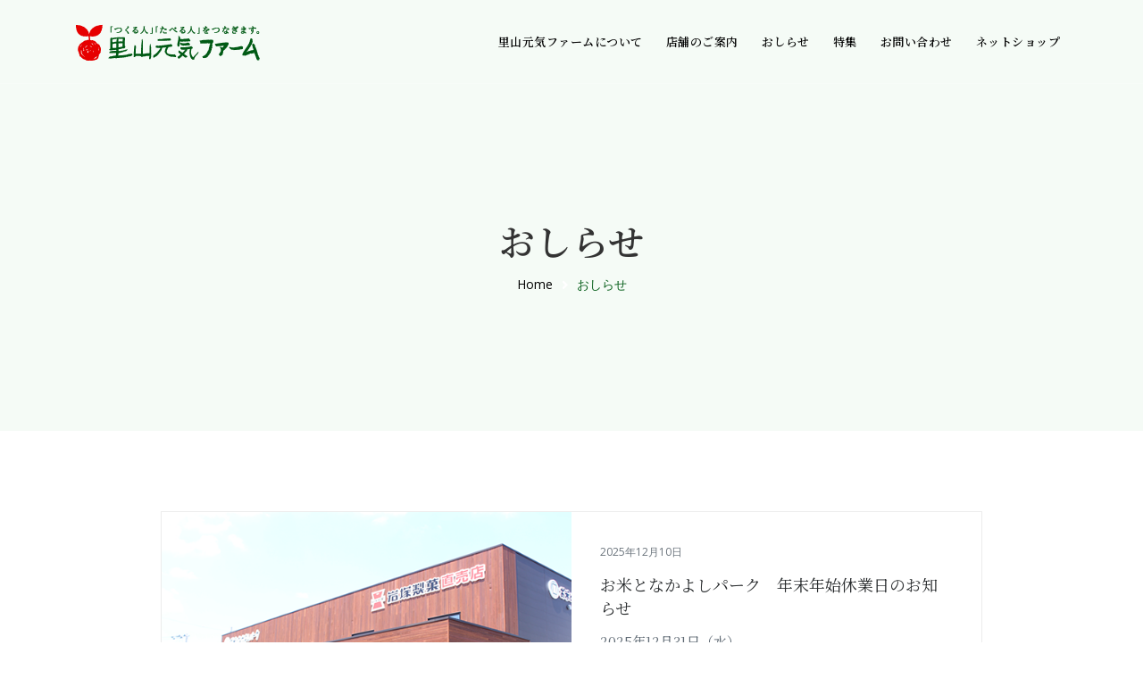

--- FILE ---
content_type: text/html
request_url: http://satoyama-genki.jp/news.html
body_size: 25324
content:
<!DOCTYPE html>
<html lang="ja">

<head>

    <!-- metas -->
    <meta charset="utf-8">
    <meta name="author" content="Chitrakoot Web" />
    <meta http-equiv="X-UA-Compatible" content="IE=edge" />
    <meta name="viewport" content="width=device-width, initial-scale=1.0, maximum-scale=1.0, user-scalable=no">
    <meta name="keywords" content="HTML5 Template Crizal" />
    <meta name="description" content="Crizal - Multipurpose Responsive + Admin" />

    <!-- title  -->
    <title>お知らせ</title>

    <!-- favicon -->
    <link rel="shortcut icon" href="img/logos/favicon.png">
    <link rel="apple-touch-icon" href="img/logos/favicon_57.png">
    <link rel="apple-touch-icon" sizes="72x72" href="img/logos/favicon_72.png">
    <link rel="apple-touch-icon" sizes="114x114" href="img/logos/favicon_114.png">

    <!-- plugins -->
    <link rel="stylesheet" href="css/plugins.css" />

    <!-- search css -->
    <link rel="stylesheet" href="search/search.css" />

    <!-- quform css -->
    <link rel="stylesheet" href="quform/css/base.css">

    <!-- custom css -->
    <link href="css/styles.css" rel="stylesheet" id="colors">

</head>

<body>

    <!-- start page loading -->
    <div id="preloader">
        <div class="row loader">
            <div class="loader-icon"></div>
        </div>
    </div>
    <!-- end page loading -->

    <!-- start main-wrapper section -->
    <div class="main-wrapper">

        <!-- start header section -->
        <header class="header-style1 menu_area-light">

            <div class="navbar-default border-bottom border-color-light-white">

                <!-- start top search -->
                <div class="top-search bg-theme">
                    <div class="container">
                        <form class="search-form" action="search.html" method="GET" accept-charset="utf-8">
                            <div class="input-group">
                                <span class="input-group-addon cursor-pointer">
                                    <button class="search-form_submit fas fa-search font-size18 text-white" type="submit"></button>
                                </span>
                                <input type="text" class="search-form_input form-control" name="s" autocomplete="off" placeholder="Type & hit enter...">
                                <span class="input-group-addon close-search"><i class="fas fa-times font-size18 line-height-28 margin-5px-top"></i></span>
                            </div>
                        </form>
                    </div>
                </div>
                <!-- end top search -->
                <div class="container">
                    <div class="row align-items-center">
                        <div class="col-12 col-lg-12">
                            <div class="menu_area alt-font">
                                <nav class="navbar navbar-expand-lg navbar-light no-padding">

                                    <div class="navbar-header navbar-header-custom">
                                        <!-- start logo -->
                                        <a href="index.html" class="navbar-brand logodefault"><img id="logo" src="img/logos/logo.png" alt="里山元気ファームロゴ"></a>
                                        <!-- end logo -->
                                    </div>


                                     <!-- menu area -->
                                     <ul class="navbar-nav ml-auto" id="nav" style="display: none;">
                                        <li><a style="color:black;" href="company.html">里山元気ファームについて</a></li>

                                        <li><a style="color:black;" href="shop.html">店舗のご案内</a></li>

                                        <li><a style="color:black;" href="news.html">おしらせ</a></li>

                                        <li><a style="color:black;" href="feature_top.html">特集</a>
                                            <!--
                                            <ul>
                                                <li><a style="color:black;" href="http://www.harvestsha.com/test_satoyama/feature.html">長岡野菜いろいろ</a></li>
                                                <li><a style="color:black;" href="">幻のもち米から作られたお餅</a></li>
                                                <li><a style="color:black;" href="">長岡のおいしい農産加工品</a></li>  
                                            </ul>
                                            -->
                                        </li>

                                        <li><a style="color:black;" href="contact.html">お問い合わせ</a></li>
                                        
                                        <li><a target="_blank" style="color:black;" href="https://www.iwatsuka-shop.jp/">ネットショップ</a></li>
                                    </ul>
                                    <!-- end menu area -->
                                </nav>
                            </div>
                        </div>
                    </div>
                </div>
            </div>
        </header>
        <!-- end header section -->

        <!-- start page title section -->
        <section class="page-title-section2 bg-img cover-background" data-overlay-dark="0" style="background-color:#f5fbf6e8;"> <!--data-background="img/bg/bg9.jpg"-->
            <div class="container">

                <div class="row">
                    <div class="col-md-12">
                        <h1 style="color: #333333;">おしらせ</h1>
                    </div>
                    <div class="col-md-12">
                        <ul>
                            <li><a style="color: black;" href="index.html">Home</a></li>
                            <li><a href="#!">おしらせ</a></li>
                        </ul>
                    </div>
                </div>

            </div>
        </section>
        <!-- end page title section -->

        <!-- start blog list section -->
        <section>
            <div class="container">
                <div class="row justify-content-center">
                    <!--  start blog left-->
                    <div class="col-md-11 col-lg-10">
                        <div class="row">
                            
                            <!--news1 start pic550x400-->

                            <div  id="n1" class="col-lg-12 margin-35px-bottom">
                                <article class="card blog-card">
                                    <div class="row no-gutters">
                                        <div class="col-md-6">
                                            <div class="card-img bg-img cover-background h-100" data-overlay-dark="0" data-background="img/blog/oshirase_okome_550x400.png"></div>
                                        </div>
                                        <div class="col-md-6">
                                            <div class="card-body">
                                                <div class="d-block text-muted margin-10px-bottom small">2025年12月10日</div>
                                                <h3>お米となかよしパーク　年末年始休業日のお知らせ</h3>
                                                <p>2025年12月31日（水）<br>
                                                    2026年1月1日（木）<br>
                                                
                                                    新年1月2日より通常営業いたします。<br>

                                                    ご不便をおかけいたしますが、何卒ご了承くださいますようお願いいたします。</p>
                                             
                                            </div>
                                        </div>
                                    </div>
                                </article>
                            </div>
                             <div  id="n2" class="col-lg-12 margin-35px-bottom">
                                <article class="card blog-card">
                                    <div class="row no-gutters">
                                        <div class="col-md-6">
                                            <div class="card-img bg-img cover-background h-100" data-overlay-dark="0" data-background="img/blog/oshirase_iwatsuka_550x400.png"></div>
                                        </div>
                                        <div class="col-md-6">
                                            <div class="card-body">
                                                <div class="d-block text-muted margin-10px-bottom small">2025年12月10日</div>
                                                <h3>岩塚直売店　年末年始休業日のお知らせ</h3>
                                                <p>2025年12月31日（水）<br>
                                                    2026年1月1日（木）<br>
                                                  
                                                    新年1月2日より通常営業いたします。<br>

                                                    ご不便をおかけいたしますが、何卒ご了承くださいますようお願いいたします。</p>
                                             
                                            </div>
                                        </div>
                                    </div>
                                </article>
                            </div>

                            <div  id="n3" class="col-lg-12 margin-35px-bottom">
                                <article class="card blog-card">
                                    <div class="row no-gutters">
                                        <div class="col-md-6">
                                            <div class="card-img bg-img cover-background h-100" data-overlay-dark="0"  data-background="img/blog/oshirase_okome_550x400.png"></div>
                                        </div>
                                        <div class="col-md-6">
                                            <div class="card-body">
                                                <div class="d-block text-muted margin-10px-bottom small">2025年08月19日</div>
                                                <h3>「お米となかよしパーク」8月30日(土)グランドオープンのお知らせ</h3>
                                                <p>中沢直売店は、1972年竣工の岩塚製菓中沢工場に併設し、長年にわたり地域の皆様にご愛顧いただきながら共に歩んでまいりました。<br>
                                                この度、直売店をリニューアルするとともに、“お米となかよし”“地域となかよし”をコンセプトに、米菓の魅力を発信する「お米となかよしパーク」をオープンいたします。<br>
                                                オープンを記念して、8月30日(土)・31日(日)の2日間、ご来店いただいたお客様に、オープン記念オリジナルパッケージ「ふわっと枝豆味」をプレゼントいたします。<br>
                                                この機会にぜひお越しください。
                                          
                                            </div>
                                        </div>
                                    </div>
                                </article>
                            </div>
<!--
                            <div  id="n2" class="col-lg-12 margin-35px-bottom">
                                <article class="card blog-card">
                                    <div class="row no-gutters">
                                        <div class="col-md-6">
                                            <div class="card-img bg-img cover-background h-100" data-overlay-dark="0" data-background="img/blog/oshirase_nakazawa.png"></div>
                                        </div>
                                        <div class="col-md-6">
                                            <div class="card-body">
                                                <div class="d-block text-muted margin-10px-bottom small">2025年07月08日</div>
                                                <h3>中沢直売店　臨時休業のお知らせ</h3>
                                                <p>現店舗での営業を7月27日で終了し、新店舗にてプレオープンいたします。<br>
                                                大変恐れ入りますが移転準備のため、下記の通り、休業させていただきます。<br>

                                                    ・7月28日(月) 休業<br>
                                                    ・7月29日(火) 休業<br>
                                                    ・7月30日(水) 新店舗にて営業<br>

                                                    ご迷惑をおかけいたしますが、ご理解のほど、よろしくお願いいたします。<br>
                                                    なお、岩塚直売店は上記期間、営業しております。</p>
                                             
                                            </div>
                                        </div>
                                    </div>
                                </article>
                            </div>
-->
                            <!--

                            <div  id="n3" class="col-lg-12 margin-35px-bottom">
                                <article class="card blog-card">
                                    <div class="row no-gutters">
                                        <div class="col-md-6">
                                            <div class="card-img bg-img cover-background h-100" data-overlay-dark="0" data-background="img/blog/blog_oshirase_nenmatsu1.jpg"></div>
                                        </div>
                                        <div class="col-md-6">
                                            <div class="card-body">
                                                <div class="d-block text-muted margin-10px-bottom small">2024年12月04日</div>
                                                <h3>ネットショップ　年末年始休業のお知らせ</h3>
                                                <p>誠に恐れ入りますが、年末年始休業・年内発送受付は下記の通りとさせていただきます。<br>

                                                    ・年末年始休業　2024年12月28日～2025年１月5日まで<br>
                                                    ・年内発送の最終注文受付　12月25日午前9時まで<br>
                                                    
                                                    年内の最終注文受付12月25日午前9時以降のご注文・お問合せにつきましては、2025年1月6日より順次発送・ご返信させていただきます。<br>
                                                    ご不便をおかけいたしますが、何卒、よろしくお願い申し上げます。</p>
                                              
                                            </div>
                                        </div>
                                    </div>
                                </article>
                            </div>
                            -->


<!--
                            <div  id="n3" class="col-lg-12 margin-35px-bottom">
                                <article class="card blog-card">
                                    <div class="row no-gutters">
                                        <div class="col-md-6">
                                            <div class="card-img bg-img cover-background h-100" data-overlay-dark="0" data-background="img/blog/oshirase_chokubai.png"></div>
                                        </div>
                                        <div class="col-md-6">
                                            <div class="card-body">
                                                <div class="d-block text-muted margin-10px-bottom small">2024年12月04日</div>
                                                <h3>直売店　年末年始営業時間のご案内</h3>
                                                <p>12月31日（火）8：45～15:00 <br>
                                                    1月1日（水）休業          <br>
                                                    1月2日（木）8：45～15:00  <br>
                                                    1月3日（金）8：45～15:00  <br>
                                                    短縮営業となります。 <br>
                                                    ご不便をおかけいたしますが、何卒ご了承くださいますようお願いいたします。</p>
                                             
                                            </div>
                                        </div>
                                    </div>
                                </article>
                            </div>
-->

                            <!--news1 end-->


                        

                            <!--

                            
                            <div class="col-lg-12 margin-35px-bottom">
                                <article class="card blog-card">
                                    <div class="row no-gutters">
                                        <div class="col-md-6">
                                            <div class="card-img bg-img cover-background h-100" data-overlay-dark="0" data-background="img/blog/blog_pic.jpg"></div>
                                        </div>
                                        <div class="col-md-6">
                                            <div class="card-body">
                                                <div class="d-block text-muted margin-10px-bottom small">March 30, <script>document.write(new Date().getFullYear())</script></div>
                                                <h3><a href="blog-post.html">title</a></h3>
                                                <p>Lorem, ipsum dolor sit amet consectetur adipisicing elit. Asperiores deserunt unde tenetur veniam mollitia temporibus.</p>

                            -->
                                                <!-- <span class="read-more"><a href="blog-post.html">read more...</a></span> -->

                                            </div>
                                        </div>
                                    </div>
                                </article>
                            </div>
                        </div>
                        
                        <!--ページ増えたら使用-->
                        <!--
                        <div class="row margin-50px-top sm-margin-35px-top">
                            <div class="col-12 no-padding sm-padding-15px-lr">
                                <div class="pagination text-small text-uppercase text-extra-dark-gray">
                                    <ul>
                                        <li><a href="#!"><i class="fas fa-long-arrow-alt-left margin-5px-right xs-display-none"></i> Prev</a></li>
                                        <li class="active"><a href="#!">1</a></li>
                                        <li><a href="#!">2</a></li>
                                        <li><a href="#!">3</a></li>
                                        <li><a href="#!">Next <i class="fas fa-long-arrow-alt-right margin-5px-left xs-display-none"></i></a></li>
                                    </ul>
                                </div>
                            </div>
                        </div>
                        -->

                    </div>
                    <!--  end blog left-->
                </div>
            </div>
        </section>
        <!-- end blog list section -->

                <!-- start footer section -->
    <footer style="padding-top: 0;">
        <!--start company link-->
        <section style="padding:0;">
            <div class="container">
                <div class="row text-center" >
                    
                    <div class="col-sm-6"style="margin: 20px 0;">
                            <a href="https://www.iwatsuka-shop.jp/"> <img alt="footer-logo" src="img/logos/logo_shop.jpg"></a>
                    </div>        
    
                    
                    <div class="col-sm-6"style="margin: 20px 0;">
                        <a href="https://www.iwatsukaseika.co.jp/"> <img alt="footer-logo" src="img/logos/logo_iwatsuka.jpg"></a>
                    </div>  
                </div>
            </div>
        </section>
        <!--end companuy link-->
        
        <!--start link-->
        <section class="lg bg-light-green  rounded" data-scroll-index="6" style="padding: 40px 0;">
            <div class="container">
                    <div class="row text-center">
                    <div class="col-sm-6 col-lg-2 sm-margin-35px-bottom">
                    <p style="font-size: 13px;"><a href="company.html">里山元気ファームについて</a></p>
                    </div>
    
                    <div class="col-sm-6 col-lg-2 sm-margin-35px-bottom">
                    <p style="font-size: 14px;"><a href="shop.html">店舗のご案内</a></p>
                    </div>
    
                    <div class="col-sm-6 col-lg-2 sm-margin-35px-bottom">
                    <p style="font-size: 14px;"><a href="news.html">おしらせ</a></p>
                    </div>
                    
                    <div class="col-sm-6 col-lg-2 sm-margin-35px-bottom">
                    <p style="font-size: 14px;"><a href="contact.html">お問い合わせ</a></p>
                    </div>
                    
                    <div class="col-sm-6 col-lg-2 sm-margin-35px-bottom">
                    <p style="font-size: 14px;"><a href="privacy.html">プライバシーポリシー</a></p>
                    </div>
                    
                    <div class="col-sm-6 col-lg-2 sm-margin-35px-bottom">
                    <p style="font-size: 14px;"><a href="https://www.iwatsuka-shop.jp/">ネットショップ</a></p>
                    </div>        
            </div>
        </section>
        <!--end link-->
    
            <!--深緑上の空白を埋めるCSS。下のstyleを他のページにもコピペすること-->
            <div class="footer-bar" style="margin-top: 0;">
                <div class="container">
                    <p>&copy;
                        <script>
                            document.write(new Date().getFullYear())
                        </script> Copyright Satoyamagenkifarm Co, Ltd. all rights reserved.</p>
                </div>
            </div>
        </footer>
        <!-- end footer section -->  
    </div>
    <!-- end main-wrapper section -->

    <!-- start scroll to top -->
    <a href="#!" class="scroll-to-top"><i class="fas fa-angle-up" aria-hidden="true"></i></a>
    <!-- end scroll to top -->

    <!-- all js include start -->

    <!-- jquery -->
    <script src="js/jquery.min.js"></script>

    <!-- popper js -->
    <script src="js/popper.min.js"></script>

    <!-- bootstrap -->
    <script src="js/bootstrap.min.js"></script>

    <!-- navigation -->
    <script src="js/nav-menu.js"></script>

    <!-- serch -->
    <script src="search/search.js"></script>

    <!-- tab -->
    <script src="js/easy.responsive.tabs.js"></script>

    <!-- owl carousel -->
    <script src="js/owl.carousel.js"></script>

    <!-- jquery.counterup.min -->
    <script src="js/jquery.counterup.min.js"></script>

    <!-- stellar js -->
    <script src="js/jquery.stellar.min.js"></script>

    <!-- waypoints js -->
    <script src="js/waypoints.min.js"></script>

    <!-- countdown js -->
    <script src="js/countdown.js"></script>

    <!-- jquery.magnific-popup js -->
    <script src="js/jquery.magnific-popup.min.js"></script>

    <!-- isotope.pkgd.min js -->
    <script src="js/isotope.pkgd.min.js"></script>

    <!--  chart js -->
    <script src="js/chart.min.js"></script>

    <!-- thumbs js -->
    <script src="js/owl.carousel.thumbs.js"></script>

    <!-- animated js -->
    <script src="js/animated-headline.js"></script>

    <!--  clipboard js -->
    <script src="js/clipboard.min.js"></script>

    <!--  prism js -->
    <script src="js/prism.js"></script>

    <!-- custom scripts -->
    <script src="js/main.js"></script>

    <!-- quform plugins js -->
    <script src="quform/js/plugins.js"></script>

    <!-- quform scripts js -->
    <script src="quform/js/scripts.js"></script>

    <!-- all js include end -->

</body>

</html>

--- FILE ---
content_type: text/css
request_url: http://satoyama-genki.jp/css/plugins.css
body_size: 1328
content:
/*-----------------------------------------------------------------------------------

    Theme Name: Crizal - Multipurpose Responsive + Admin
    Description: Multipurpose Responsive + Admin
    Author: Chitrakoot Web
    Version: 3.0

-----------------------------------------------------------------------------------*/

/* ----------------------------------------------------------------
			[ All CSS Plugins & Default Classes File ]
-----------------------------------------------------------------*/

/* == bootstrap == */
@import url("plugins/bootstrap.min.css");

/* == animate css == */
@import url("plugins/animate.css");

@import url("plugins/animated-headline.css");

/* == font awesome css == */
@import url("plugins/fontawesome-all.min.css");

/* == et-line icon font == */
@import url("plugins/et-line.css");

/* == et-line icon font == */
@import url("plugins/themify-icons.css");

/* == magnific-popup == */
@import url("plugins/magnific-popup.css");

/* == owl.carousel == */
@import url("plugins/owl.carousel.css");

/* == zoom css == */
@import url("plugins/xzoom.css");
        
/* == default classes == */
@import url("plugins/default.css");

/* == navigation == */
@import url("plugins/nav-menu.css");

/* == prism css == */
@import url("plugins/prism.css");

--- FILE ---
content_type: text/css
request_url: http://satoyama-genki.jp/css/styles.css
body_size: 290168
content:
@charset "UTF-8";
/*-----------------------------------------------------------------------------------

    Theme Name: Crizal - Multipurpose Responsive + Admin
    Description: Multipurpose Responsive + Admin
    Author: Chitrakoot Web
    Version: 3.0

-----------------------------------------------------------------------------------*/
/* ----------------------------------
        
    01. Common styles
    02. Section heading
    03. Topbar
    04. Navigation
    05. Page title
    06. Banner styles
    07. Slider styles
    08. Feature boxes
    09. Service blocks
    10. Client section
    11. Counter box
    12. Video
    13. About area
    14. Testmonials
    15. Owl carousel
    16. Team member
    17. Project grid
    18. Accordion style
    19. Portfolio masonry
    20. Tabs
    21. Pricing table
    22. Others
    23. Shop
    24. Blog
    25. Contact info
    26. Footer
    27. Copy Elements
    
---------------------------------- */
/* ===================================
    Common styles
====================================== */
/* loader */
#preloader {
  position: fixed;
  left: 0;
  top: 0;
  z-index: 99999;
  width: 100%;
  height: 100%;
  overflow: visible;
  background: #fff;
  display: table;
  text-align: center; }

.loader {
  display: table-cell;
  vertical-align: middle;
  position: relative;
  width: 200px;
  height: 200px; }

.loader-icon {
  width: 80px;
  height: 80px;
  border: 5px solid #0C621F;
  border-right-color: #eee;
  border-radius: 50%;
  position: relative;
  animation: loader-rotate 1s linear infinite;
  margin: 0 auto; }

@keyframes loader-rotate {
  0% {
    transform: rotate(0); }
  100% {
    transform: rotate(360deg); } }
/* theme color and basic options */
a:hover, a:active {
  color: #0C621F;
  text-decoration: none; }

.bg-theme {
  background-color: #0C621F; }

.bg-light-sky {
  background-color: #e7efff; }

.bg-theme-90 {
  background: rgba(12, 98, 31, 0.9); }

.bg-theme-80 {
  background: rgba(12, 98, 31, 0.8); }

.theme-overlay[data-overlay-dark]:before {
  background: #0C621F; }

.text-theme-color {
  color: #0C621F; }

.text-content-big p {
  font-weight: 400;
  line-height: 200%;
  margin-bottom: 25px;
  font-size: 15px; }

.shadow-primary {
  -moz-box-shadow: 0 20px 40px rgba(0, 0, 0, 0.2);
  -ms-box-shadow: 0 20px 40px rgba(0, 0, 0, 0.2);
  -webkit-box-shadow: 0 20px 40px rgba(0, 0, 0, 0.2);
  -o-box-shadow: 0 20px 40px rgba(0, 0, 0, 0.2);
  box-shadow: 0 20px 40px rgba(0, 0, 0, 0.2); }

.red {
  color: red; }

.line-through {
  text-decoration: line-through; }

.color-h-one {
  color: #0779e4; }

.color-h-two {
  color: #ff7e67; }

.color-h-three {
  color: #95389e; }

.color-h-four {
  color: #00bdaa; }

.min-height-60vh {
  min-height: 60vh; }

.bd-example {
  position: relative;
  padding: 1.5rem;
  margin-right: 0;
  margin-left: 0;
  border-width: .2rem; }
  .bd-example > .btn, .bd-example > .butn, .bd-example > .btn-style2, .bd-example > .btn-style3, .bd-example > .btn-group {
    margin-top: .25rem;
    margin-bottom: .25rem; }

input:focus, textarea:focus, select:focus {
  border: 1px solid #0C621F; }

.bg-container {
  background: url(../img/bg/bg-pattern.png) no-repeat;
  position: absolute;
  left: 8%;
  top: 6%;
  width: 100%;
  background-size: auto auto;
  height: 100%; }

.readmore {
  font-weight: 700;
  transition: all 0.3s ease;
  -moz-transition: all 0.3s ease;
  -webkit-transition: all 0.3s ease;
  -ms-transition: all 0.3s ease;
  -o-transition: all 0.3s ease; }
  .readmore:after {
    content: '\f105';
    font-size: 16px;
    vertical-align: top;
    font-family: Font Awesome\ 5 Free;
    padding-left: 8px;
    vertical-align: middle; }
  .readmore:hover {
    color: #0C621F; }

.left-title {
  position: relative; }
  .left-title:before {
    content: "";
    background: #0C621F;
    width: 15px;
    height: 2px;
    display: inline-block;
    vertical-align: middle;
    margin-top: -4px;
    margin-right: 10px; }
  .left-title.white:before {
    background: #fff; }

.clearfix {
  clear: both; }

.md-avatar {
  width: 3.75rem;
  height: 3.75rem; }

.height-200 {
  height: 200px; }

.custom-control-input:checked ~ .custom-control-label::before {
  color: #fff;
  border-color: #0C621F;
  background-color: #0C621F; }

@media screen and (min-width: 992px) {
  .vw-lg-50 {
    width: 50vw; } }
@media screen and (min-width: 1200px) {
  .container.lg {
    max-width: 1170px;
    width: 100%; } }
/* title, container and block */
.line-title {
  border-bottom: 1px solid rgba(0, 0, 0, 0.09);
  margin-bottom: 35px;
  padding-bottom: 15px; }
  .line-title h1, .line-title h2, .line-title h3, .line-title h4, .line-title h5, .line-title h6 {
    font-weight: 600;
    margin-bottom: 0;
    padding-bottom: 0; }
  .line-title h3, .line-title h4 {
    font-size: 26px;
    font-weight: 600; }

.common-block {
  padding: 35px;
  border: 1px solid rgba(0, 0, 0, 0.09);
  border-radius: 4px; }

@media screen and (max-width: 991px) {
  .line-title {
    margin-bottom: 30px; }
    .line-title h3, .line-title h4 {
      font-size: 24px; }

  .common-block {
    padding: 30px; } }
@media screen and (max-width: 575px) {
  .line-title h3, .line-title h4 {
    font-size: 22px; }

  .common-block {
    padding: 25px; } }
@media screen and (max-width: 1599px) {
  .bg-container {
    left: 5%; } }
@media screen and (max-width: 1399px) {
  .bg-container {
    left: 0; } }
@media screen and (max-width: 1199px) {
  .bg-container {
    left: 0;
    top: 0; } }
@media screen and (max-width: 991px) {
  .sm-center-col {
    float: none;
    margin-left: auto;
    margin-right: auto; }

  .bg-container {
    background-repeat: repeat; } }
@media screen and (max-width: 767px) {
  .xs-center-col {
    float: none;
    margin-left: auto;
    margin-right: auto; }

  .xs-no-padding-left {
    border-left: none !important; }

  /* spacing between columns*/
  .xs-default-gutter {
    margin: 0 -15px; }
    .xs-default-gutter > [class*="col-"] {
      padding-right: 15px;
      padding-left: 15px;
      padding-bottom: 0;
      padding-top: 0; } }
@media screen and (max-width: 575px) {
  .mobile-margin-15px-bottom {
    margin-bottom: 15px !important; }

  .mobile-margin-20px-bottom {
    margin-bottom: 20px !important; }

  .mobile-margin-25px-bottom {
    margin-bottom: 25px !important; }

  .mobile-margin-30px-bottom {
    margin-bottom: 30px !important; }

  .mobile-margin-35px-bottom {
    margin-bottom: 35px !important; }

  .mobile-padding-15px-bottom {
    padding-bottom: 15px !important; }

  .mobile-padding-20px-bottom {
    padding-bottom: 20px !important; }

  .mobile-padding-25px-bottom {
    padding-bottom: 25px !important; }

  .mobile-padding-35px-bottom {
    padding-bottom: 35px !important; }

  .bg-container {
    top: 0; } }
.background-position-left-top {
  background-position: left top; }

.background-no-repeat {
  background-repeat: no-repeat !important; }

/* spacing between columns*/
.half-gutter {
  margin: 0 -8px; }
  .half-gutter > [class*="col-"] {
    padding: 7px; }

/* primary listing */
.primary-list {
  padding-left: 0; }
  .primary-list li {
    font-size: 14px;
    font-weight: 500;
    margin-top: 15px;
    list-style-type: none;
    color: #222; }
    .primary-list li i {
      color: #0C621F;
      padding-right: 10px; }

/* list style1 */
.list-style1 {
  list-style: none;
  margin: 0 0 30px 0;
  padding: 0; }
  .list-style1 li {
    position: relative;
    padding: 0 0 14px 40px;
    margin: 0 0 14px 0;
    border-bottom: 1px solid rgba(0, 0, 0, 0.08); }
    .list-style1 li span {
      position: absolute;
      top: 3px;
      right: 0; }
    .list-style1 li:last-child {
      border-bottom: none;
      padding-bottom: 0;
      margin-bottom: 0; }
    .list-style1 li:before {
      content: ""; }
    .list-style1 li i {
      color: #0C621F;
      font-size: 12px;
      background: rgba(134, 188, 66, 0.1);
      margin-right: 12px;
      border-radius: 30px;
      padding: 6px;
      position: absolute;
      left: 0;
      top: 2px;
      line-height: 12px; }

/* list style2 */
.list-style2 {
  list-style: none;
  margin: 0;
  padding: 0; }
  .list-style2 li {
    margin-bottom: 25px;
    box-shadow: 0px 10px 30px 0px rgba(50, 50, 50, 0.16);
    background: #fff;
    padding: 20px 25px; }
    .list-style2 li:last-child {
      margin-bottom: 0; }
    .list-style2 li span {
      display: inline-block;
      max-width: 50px;
      width: 100%;
      vertical-align: top;
      font-size: 42px;
      line-height: 40px;
      font-weight: 700;
      color: rgba(0, 0, 0, 0.1);
      text-align: right; }
    .list-style2 li p {
      display: inline-block;
      margin-bottom: 0;
      max-width: 350px;
      width: 100%;
      vertical-align: top;
      padding-left: 25px; }

.list-style-14 li:before, .list-style-16 li:after {
  color: #0C621F; }

@media screen and (max-width: 1199px) {
  .list-style2 li {
    margin-bottom: 20px;
    padding: 20px 10px; }
    .list-style2 li p {
      max-width: 325px; }
    .list-style2 li span {
      font-size: 40px; } }
@media screen and (max-width: 575px) {
  .list-style2 li p {
    max-width: 220px;
    padding-left: 20px; } }
/* button style */
.butn {
  background: #282b2d;
  color: #fff;
  text-align: center;
  border-radius: 2px;
  padding: .75rem 1.75rem;
  line-height: 1.6;
  font-weight: 500;
  letter-spacing: 0.6px;
  text-transform: none !important;
  position: relative;
  z-index: 9999;
  display: inline-block;
  white-space: nowrap;
  border: none;
  cursor: pointer;
  -moz-transition: width .4s;
  -ms-transition: width .4s;
  -webkit-transition: width .4s;
  -o-transition: width .4s;
  transition: width .4s; }
  .butn span {
    z-index: 9;
    position: relative; }
  .butn:hover {
    color: #fff;
    border-radius: 3px; }
  .butn:after {
    content: '';
    position: absolute;
    border-radius: 4px;
    bottom: 6px;
    left: 0;
    height: 2px;
    -moz-transition: width .4s;
    -ms-transition: width .4s;
    -webkit-transition: width .4s;
    -o-transition: width .4s;
    transition: width .4s;
    width: 0;
    background: #0C621F;
    height: 100%;
    top: 0;
    z-index: 1; }
  .butn:hover:after {
    width: 100%;
    border-radius: 3px; }
  .butn.white {
    background: #fff;
    color: #282b2d; }
    .butn.white:hover {
      color: #fff;
      border-radius: 3px; }
    .butn.white:after {
      background: #282b2d;
      border-radius: 3px; }
  .butn.white-hover:hover {
    color: #282b2d; }
    .butn.white-hover:hover span {
      color: #282b2d; }
  .butn.white-hover:after {
    background: #fff;
    border-radius: 3px; }
  .butn.light {
    background: rgba(134, 188, 66, 0.1);
    color: #0C621F; }
    .butn.light:hover {
      color: #fff;
      background: #0C621F;
      border-radius: 3px; }
    .butn.light:after {
      background: #0C621F;
      border-radius: 3px; }
  .butn.theme {
    background: #0C621F;
    color: #fff; }
    .butn.theme span {
      color: #fff; }
    .butn.theme:hover {
      color: #fff;
      border-radius: 3px; }
    .butn.theme:after {
      background: #282b2d;
      border-radius: 2px; }
    .butn.theme.white-hover:hover {
      color: #282b2d; }
      .butn.theme.white-hover:hover span {
        color: #282b2d; }
    .butn.theme.white-hover:after {
      background: #fff;
      border-radius: 3px; }
  .butn.white.theme-hover:hover {
    color: #fff; }
    .butn.white.theme-hover:hover span {
      color: #fff; }
  .butn.white.theme-hover:after {
    background: #0C621F;
    border-radius: 3px; }
  .butn.md-lg {
    padding: 16px 30px; }
  .butn.sm-lg {
    padding: 14px 28px; }
  .butn.wide {
    letter-spacing: 5px; }
  .butn.md-wide {
    letter-spacing: 4px; }
  .butn.sm-wide {
    letter-spacing: 3px; }
  .butn.xs-wide {
    letter-spacing: 2px; }
  .butn.small {
    padding: 8px 20px; }
  .butn.medium {
    padding: 10px 20px; }

/* button style2*/
.btn-style2 {
  background: #fff;
  display: inline-block;
  font-size: 14px;
  padding: 12px 20px;
  border: 2px solid #222;
  color: #232323;
  letter-spacing: .5px;
  line-height: 26px;
  border-radius: 0;
  text-transform: uppercase;
  width: auto;
  font-family: 'Montserrat', sans-serif;
  font-weight: 600;
  transition-duration: 0.3s;
  transition-timing-function: ease-in-out; }
  .btn-style2.medium {
    padding: 10px 20px; }
  .btn-style2.small {
    padding: 8px 20px; }
  .btn-style2:hover, .btn-style2:active, .btn-style2:focus {
    background: #0C621F;
    color: #fff;
    border-color: #0C621F; }
  .btn-style2.theme {
    background: #0C621F;
    border-color: #0C621F;
    color: #fff; }
    .btn-style2.theme:hover, .btn-style2.theme:active, .btn-style2.theme:focus {
      background: #232323;
      color: #fff;
      border-color: #232323; }

/* button style3*/
.btn-style3 {
  display: inline-block;
  font-size: 14px;
  padding: 14px 20px;
  border: 2px solid #0C621F;
  color: #fff;
  letter-spacing: .5px;
  line-height: 26px;
  border-radius: 0;
  text-transform: uppercase;
  width: auto;
  font-family: 'Montserrat', sans-serif;
  font-weight: 600;
  transition-duration: 0.3s;
  transition-timing-function: ease-in-out;
  background: #0C621F;
  border-radius: 30px;
  min-width: 180px; }
  .btn-style3.medium {
    padding: 10px 20px; }
  .btn-style3.small {
    padding: 8px 20px; }
  .btn-style3:hover, .btn-style3:active, .btn-style3:focus {
    background: #232323;
    color: #fff;
    border-color: #232323; }

@media screen and (max-width: 991px) {
  .butn.small {
    padding: 7px 16px; }
  .butn.medium {
    padding: 8px 18px; } }
@media screen and (max-width: 767px) {
  .butn.small {
    padding: 6px 14px; }
  .butn.medium {
    padding: 6px 16px; } }
/* ===================================
    Section heading
====================================== */
.section-heading {
  margin-bottom: 50px;
  text-align: center; }
  .section-heading.half {
    margin-bottom: 30px; }
  .section-heading h1, .section-heading h2, .section-heading h3, .section-heading h4, .section-heading h5, .section-heading h6 {
    position: relative;
    padding-bottom: 10px;
    font-weight: 700;
    margin-bottom: 10px;
    position: relative;
    line-height: 140%; }
  .section-heading h1:after, .section-heading h2:after, .section-heading h3:after, .section-heading h4:after, .section-heading h5:after, .section-heading h6:after {
    content: '';
    display: block;
    width: 100px;
    height: 2px;
    background:#0C621F;
    margin: 0 auto;
    position: absolute;
    left: 0;
    right: 0;
    bottom: 0; }
  .section-heading.white h1, .section-heading.white h2, .section-heading.white h3, .section-heading.white h4, .section-heading.white h5, .section-heading.white h6, .section-heading.white p, .section-heading.white span {
    color: #fff; }
  .section-heading.grey h1, .section-heading.grey h2, .section-heading.grey h3, .section-heading.grey h4, .section-heading.grey h5, .section-heading.grey h6 {
    color: #b7b7b7; }
  .section-heading.grey h1:after, .section-heading.grey h2:after, .section-heading.grey h3:after, .section-heading.grey h4:after, .section-heading.grey h5:after, .section-heading.grey h6:after {
    background: #b7b7b7; }
  .section-heading.grey span {
    color: #b7b7b7; }
  .section-heading.left {
    text-align: left; }
    .section-heading.left h1, .section-heading.left h2, .section-heading.left h3, .section-heading.left h4, .section-heading.left h5, .section-heading.left h6 {
      padding-bottom: 15px; }
    .section-heading.left h1:after, .section-heading.left h2:after, .section-heading.left h3:after, .section-heading.left h4:after, .section-heading.left h5:after, .section-heading.left h6:after {
      margin: 0;
      left: 0; }
  .section-heading strong {
    font-weight: 600; }
  .section-heading p {
    font-size: 15px;
    font-weight: 400;
    padding-top: 15px;
    margin: 0 auto; }
  .section-heading span {
    position: relative;
    font-size: 15px;
    font-weight: 500;
    color: #0C621F;
    line-height: 200%;
    margin-bottom: 10px; }
  .section-heading .badge {
    display: inline-block;
    padding: 7px 19px;
    font-size: 12px;
    font-weight: 700;
    line-height: 1;
    text-align: center;
    white-space: nowrap;
    vertical-align: baseline;
    border-radius: 14px;
    color: #0C621F;
    border: 1px solid #0C621F;
    background: transparent;
    text-transform: uppercase;
    letter-spacing: .075em; }

@media screen and (max-width: 991px) {
  .section-heading {
    margin-bottom: 30px; }
    .section-heading p {
      padding-top: 10px;
      font-size: 14px; }
    .section-heading.half {
      margin-bottom: 20px; } }
/* title style2 */
.title-style2 {
  position: relative;
  padding-bottom: 20px;
  margin-bottom: 0;
  text-transform: uppercase; }
  .title-style2:after {
    content: '';
    width: 60px;
    height: 2px;
    background: #0C621F;
    position: absolute;
    bottom: 0;
    left: calc(50% - 30px); }
  .title-style2:before {
    content: '';
    height: 1px;
    background: rgba(0, 0, 0, 0.2);
    position: absolute;
    bottom: 0;
    left: 0;
    right: 0;
    margin: 0 auto;
    width: 250px; }

h1.title-style2.white, h2.title-style2.white, h3.title-style2.white, h4.title-style2.white, h5.title-style2.white, h6.title-style2.white {
  color: #fff; }

.section-heading.left .title-style2 {
  left: 0;
  margin: 0; }
  .section-heading.left .title-style2:before {
    width: 125px;
    left: 0;
    margin: 0; }
  .section-heading.left .title-style2:after {
    width: 50px;
    left: 37px; }
.section-heading .title-style2.white:after {
  background: #0C621F; }
.section-heading .title-style2.white:before {
  background: rgba(255, 255, 255, 0.8); }

/* title style3 */
.section-heading.title-style3 {
  text-align: left;
  margin-bottom: 30px;
  padding-bottom: 10px;
  border-bottom: 1px solid #eee; }
  .section-heading.title-style3 h1, .section-heading.title-style3 h2, .section-heading.title-style3 h3, .section-heading.title-style3 h4, .section-heading.title-style3 h5, .section-heading.title-style3 h6 {
    padding: 0;
    margin: 0; }
  .section-heading.title-style3 h1:after, .section-heading.title-style3 h2:after, .section-heading.title-style3 h3:after, .section-heading.title-style3 h4:after, .section-heading.title-style3 h5:after, .section-heading.title-style3 h6:after {
    content: none; }

/* title style4 */
.section-heading.title-style4 h1, .section-heading.title-style4 h2, .section-heading.title-style4 h3, .section-heading.title-style4 h4, .section-heading.title-style4 h5, .section-heading.title-style4 h6 {
  text-transform: uppercase;
  font-weight: 700;
  padding: 0;
  margin: 0; }
.section-heading.title-style4 p {
  padding-top: 0; }
.section-heading.title-style4 span {
  color: #0C621F;
  font-size: 32px;
  font-weight: 700;
  text-transform: uppercase; }
.section-heading.title-style4 h1:after, .section-heading.title-style4 h2:after, .section-heading.title-style4 h3:after, .section-heading.title-style4 h4:after, .section-heading.title-style4 h5:after, .section-heading.title-style4 h6:after {
  content: none; }

@media screen and (max-width: 1199px) {
  .section-heading.title-style4 span {
    font-size: 30px; } }
@media screen and (max-width: 991px) {
  .section-heading.title-style4 span {
    font-size: 28px; } }
@media screen and (max-width: 767px) {
  .section-heading.title-style4 span {
    font-size: 28px; } }
/* title style5 */
.section-heading.title-style5 h1, .section-heading.title-style5 h2, .section-heading.title-style5 h3, .section-heading.title-style5 h4, .section-heading.title-style5 h5, .section-heading.title-style5 h6 {
  padding: 0;
  margin: 0; }
.section-heading.title-style5.white h1, .section-heading.title-style5.white h2, .section-heading.title-style5.white h3, .section-heading.title-style5.white h4, .section-heading.title-style5.white h5, .section-heading.title-style5.white h6 {
  color: #fff; }
.section-heading.title-style5 h1:after, .section-heading.title-style5 h2:after, .section-heading.title-style5 h3:after, .section-heading.title-style5 h4:after, .section-heading.title-style5 h5:after, .section-heading.title-style5 h6:after {
  content: none; }
.section-heading.title-style5 .separator-left, .section-heading.title-style5 .separator-right {
  height: 1px;
  position: absolute;
  top: 50%;
  width: 70px;
  margin-top: -1px;
  margin-bottom: 0; }
.section-heading.title-style5 .separator-left {
  left: -80px; }
.section-heading.title-style5 .separator-right {
  right: -80px; }
.section-heading.title-style5 .square {
  width: 10px;
  height: 10px;
  background-color: #0C621F;
  border-width: 1px;
  border-style: solid;
  border-color: #0C621F;
  display: inline-block;
  vertical-align: baseline;
  position: relative; }
.section-heading.title-style5.left .square .separator-left {
  display: none; }
.section-heading.title-style5 span {
  text-transform: capitalize;
  color: #0C621F;
  font-weight: 700;
  font-size: 14px;
  letter-spacing: 1px; }

/* title style6 */
.section-heading.title-style6 h1, .section-heading.title-style6 h2, .section-heading.title-style6 h3, .section-heading.title-style6 h4, .section-heading.title-style6 h5, .section-heading.title-style6 h6 {
  position: relative;
  padding-bottom: 10px;
  font-weight: 500;
  margin-bottom: 10px;
  position: relative;
  line-height: 140%;
  text-transform: inherit; }
.section-heading.title-style6 h1:after, .section-heading.title-style6 h2:after, .section-heading.title-style6 h3:after, .section-heading.title-style6 h4:after, .section-heading.title-style6 h5:after, .section-heading.title-style6 h6:after {
  content: '';
  display: block;
  width: 50px;
  height: 1px;
  background: #0C621F;
  margin: 0 auto;
  position: absolute;
  left: 0;
  right: 0;
  bottom: 0; }
.section-heading.title-style6 span {
  color: #282b2d;
  font-weight: 600;
  font-size: 32px;
  line-height: normal; }
.section-heading.title-style6.white span {
  color: #fff; }
.section-heading.title-style6.left {
  text-align: left; }
  .section-heading.title-style6.left h1:after, .section-heading.title-style6.left h2:after, .section-heading.title-style6.left h3:after, .section-heading.title-style6.left h4:after, .section-heading.title-style6.left h5:after, .section-heading.title-style6.left h6:after {
    margin: 0; }

@media screen and (max-width: 1199px) {
  .section-heading.title-style6 span {
    font-size: 30px; } }
@media screen and (max-width: 991px) {
  .section-heading.title-style6 span {
    font-size: 28px; } }
@media screen and (max-width: 767px) {
  .section-heading.title-style6 span {
    font-size: 26px; } }
/* title style7 */
.section-heading.title-style7 {
  text-align: center;
  position: relative;
  margin-bottom: 70px; }
  .section-heading.title-style7 h1, .section-heading.title-style7 h2, .section-heading.title-style7 h3, .section-heading.title-style7 h4, .section-heading.title-style7 h5, .section-heading.title-style7 h6 {
    padding-bottom: 0; }
  .section-heading.title-style7 h1:after, .section-heading.title-style7 h2:after, .section-heading.title-style7 h3:after, .section-heading.title-style7 h4:after, .section-heading.title-style7 h5:after, .section-heading.title-style7 h6:after {
    content: none; }
  .section-heading.title-style7 span {
    padding-bottom: 10px;
    letter-spacing: 2px;
    font-weight: 600; }
    .section-heading.title-style7 span:before {
      content: '';
      display: block;
      width: 75px;
      height: 1px;
      background: #0C621F;
      margin: 0 auto;
      position: absolute;
      left: 0;
      right: 0;
      bottom: 0; }
    .section-heading.title-style7 span:after {
      position: absolute;
      content: '';
      background: #0C621F;
      width: 75px;
      height: 1px;
      bottom: -2px;
      left: 0;
      right: 0;
      margin: 0 auto; }

@media screen and (max-width: 991px) {
  .section-heading.title-style7 {
    margin-bottom: 50px; } }
/* title style8 */
.section-heading.title-style8 {
  text-align: center; }
  .section-heading.title-style8 h1, .section-heading.title-style8 h2, .section-heading.title-style8 h3, .section-heading.title-style8 h4, .section-heading.title-style8 h5, .section-heading.title-style8 h6 {
    position: relative;
    font-weight: 700;
    position: relative;
    margin-bottom: 25px;
    padding-bottom: 5px;
    line-height: 140%;
    text-transform: capitalize; }
  .section-heading.title-style8 h1:before, .section-heading.title-style8 h2:before, .section-heading.title-style8 h3:before, .section-heading.title-style8 h4:before, .section-heading.title-style8 h5:before, .section-heading.title-style8 h6:before {
    position: absolute;
    content: '';
    background: #0C621F;
    width: 75px;
    height: 1px;
    bottom: -8px;
    left: 49%;
    margin-left: -45px; }
  .section-heading.title-style8 h1:after, .section-heading.title-style8 h2:after, .section-heading.title-style8 h3:after, .section-heading.title-style8 h4:after, .section-heading.title-style8 h5:after, .section-heading.title-style8 h6:after {
    position: absolute;
    content: '';
    background:#0C621F;
    width: 75px;
    height: 1px;
    bottom: -12px;
    left: 50%;
    margin-left: -30px; }
  .section-heading.title-style8 p {
    font-size: 15px;
    font-weight: 400;
    padding-top: 10px;
    margin: 0 auto; }
  .section-heading.title-style8 .inner-title {
    font-size: 32px;
    display: block;
    line-height: normal;
    margin-bottom: 5px; }

@media screen and (max-width: 991px) {
  .section-heading.title-style8 p {
    padding-top: 5px; }
  .section-heading.title-style8 .inner-title {
    font-size: 28px; } }
@media screen and (max-width: 767px) {
  .section-heading.title-style8 .inner-title {
    font-size: 26px; } }
@media screen and (max-width: 575px) {
  .section-heading.title-style8 .inner-title {
    font-size: 24px; } }
/* title style9 */
.section-heading.title-style9 {
  text-align: center;
  position: relative; }
  .section-heading.title-style9 h1, .section-heading.title-style9 h2, .section-heading.title-style9 h3, .section-heading.title-style9 h4, .section-heading.title-style9 h5, .section-heading.title-style9 h6 {
    font-size: 36px;
    position: relative;
    margin-bottom: 0;
    padding-bottom: 0;
    position: relative;
    line-height: 140%;
    font-weight: 500; }
  .section-heading.title-style9.white h1 {
    color: #fff; }
.section-heading.white h2, .section-heading.white h3, .section-heading.white h4, .section-heading.white h5, .section-heading.white h6 {
  color: #fff; }
.section-heading.title-style9.white p {
  color: #fff; }
.section-heading.title-style9.white .badge {
  background: rgba(255, 255, 255, 0.2); }
.section-heading.title-style9 h1:after, .section-heading.title-style9 h2:after, .section-heading.title-style9 h3:after, .section-heading.title-style9 h4:after, .section-heading.title-style9 h5:after, .section-heading.title-style9 h6:after {
  content: none; }
.section-heading.title-style9 p {
  font-size: 16px;
  font-weight: 500;
  padding-top: 0;
  margin: 0 auto; }
.section-heading.title-style9 .badge {
  color: #0C621F;
  background: rgba(134, 188, 66, 0.15);
  border: none;
  padding: 5px 20px;
  border-radius: 30px;
  font-weight: 700;
  font-size: 14px;
  display: inline-block;
  margin-bottom: 5px;
  line-height: normal;
  text-transform: capitalize; }

@media screen and (max-width: 991px) {
  .section-heading.title-style9 h1, .section-heading.title-style9 h2, .section-heading.title-style9 h3, .section-heading.title-style9 h4, .section-heading.title-style9 h5, .section-heading.title-style9 h6 {
    font-size: 32px; } }
@media screen and (max-width: 767px) {
  .section-heading.title-style9 h1, .section-heading.title-style9 h2, .section-heading.title-style9 h3, .section-heading.title-style9 h4, .section-heading.title-style9 h5, .section-heading.title-style9 h6 {
    font-size: 28px; } }
/* inner title */
.inner-title h1, .inner-title h2, .inner-title h3, .inner-title h4, .inner-title h5, .inner-title h6 {
  font-size: 18px;
  margin-bottom: 30px;
  padding-bottom: 10px;
  position: relative;
  font-weight: 600; }
.inner-title h1:after, .inner-title h2:after, .inner-title h3:after, .inner-title h4:after, .inner-title h5:after, .inner-title h6:after {
  content: '';
  display: block;
  width: 40px;
  height: 2px;
  background: #0C621F;
  margin: 0;
  position: absolute;
  left: 0;
  right: 0;
  bottom: 0; }
.inner-title.half h1, .inner-title.half h2, .inner-title.half h3, .inner-title.half h4, .inner-title.half h5, .inner-title.half h6 {
  margin-bottom: 15px; }

/* section heading */
.title-style11 {
  text-align: center;
  width: 50%;
  margin: 0 auto 75px auto; }
  .title-style11 h2 {
    margin-bottom: 0;
    font-weight: 600; }
  .title-style11 span {
    text-transform: uppercase;
    font-size: 12px;
    font-weight: bold;
    letter-spacing: 1px;
    margin-bottom: 8px;
    display: block;
    color: #0C621F; }

@media screen and (max-width: 991px) {
  .title-style11 {
    width: 70%;
    margin-bottom: 60px; } }
@media screen and (max-width: 767px) {
  .title-style11 {
    width: 100%;
    margin-bottom: 50px; } }
/* section heading */
.title-style12 {
  text-align: center;
  margin-bottom: 60px; }
  .title-style12 h2 {
    margin-bottom: 20px;
    font-weight: 600;
    font-size: 48px; }
  .title-style12 p {
    width: 55%;
    margin: 0 auto; }

@media screen and (max-width: 1199px) {
  .title-style12 {
    margin-bottom: 50px; }
    .title-style12 h2 {
      font-size: 42px; } }
@media screen and (max-width: 991px) {
  .title-style12 p {
    width: 85%; } }
@media screen and (max-width: 767px) {
  .title-style12 {
    margin-bottom: 35px; }
    .title-style12 h2 {
      font-size: 36px; }
    .title-style12 p {
      width: 90%; } }
/* ===================================
    Topbar
====================================== */
/* topbar */
.top-bar-info {
  display: inline-block;
  vertical-align: middle; }
  .top-bar-info ul {
    margin-bottom: 0; }
  .top-bar-info li {
    font-weight: 500;
    color: #fff;
    list-style-type: none;
    font-size: 13px;
    padding: 0 5px 0;
    display: inline-block;
    margin-bottom: 0; }

#top-bar {
  display: block;
  position: relative;
  z-index: 999;
  background: #1c1c1c;
  padding: 7px 0; }

.top-bar-info li i {
  font-size: 16px;
  color: #0C621F;
  margin-right: 8px;
  margin-top: 0;
  display: inline-block;
  vertical-align: text-bottom; }

.top-social-icon {
  padding: 0;
  float: right;
  margin: 0; }
  .top-social-icon li {
    font-size: 14px;
    list-style-type: none;
    float: left;
    text-align: center;
    margin: 0;
    padding: 0 7px; }
    .top-social-icon li:last-child {
      padding-right: 0; }
      .top-social-icon li:last-child a {
        padding-right: 0; }
    .top-social-icon li a {
      color: #fff;
      line-height: 28px;
      -moz-transition-duration: .3s;
      -ms-transition-duration: .3s;
      -webkit-transition-duration: .3s;
      -o-transition-duration: .3s;
      transition-duration: .3s;
      padding: 0 3px; }
      .top-social-icon li a:hover {
        color: #0C621F; }

#top-bar.top-bar-style2 {
  background: #f5f5f5;
  border-bottom: 1px solid rgba(0, 0, 0, 0.1); }

.top-bar-style2 .top-bar-info li {
  color: #6f6f6f; }
  .top-bar-style2 .top-bar-info li i {
    color: #6f6f6f; }
.top-bar-style2 .top-social-icon li a {
  color: #6f6f6f; }
  .top-bar-style2 .top-social-icon li a:hover {
    color: #282b2d; }

/* ===================================
    Navigation
====================================== */
.navbar-nav li.current > a, .navbar-nav li.active > a {
  color: #0C621F2; }

.navbar > ul > li.current > a:after {
  border-color: transparent #0C621F #0C621F transparent; }

@media screen and (min-width: 992px) {
  /*header style01*/
  .header-style1 .navbar-nav li.current > a, .header-style2 .navbar-nav li.current > a {
    color: #0C621F2; }

  .header-style1 .navbar-nav li.active > a {
    color:#0C621F; }
  .header-style1 .navbar > ul > li.current > a:after {
    border-color: transparent #0C621F #0C621F transparent; }

  .header-style2 .navbar > ul > li.current > a:after {
    border-color: transparent #0C621F #0C621F transparent; }

  .header-style1.scrollHeader .navbar-nav li.current > a, .header-style2.scrollHeader .navbar-nav li.current > a, .header-style1.scrollHeader .navbar-nav li.current > a:hover, .header-style2.scrollHeader .navbar-nav li.current > a:hover {
    color: #0C621F; }

  .header-style1.scrollHeader .navbar > ul > li.current > a:after, .header-style2.scrollHeader .navbar > ul > li.current > a:after {
    border-color: transparent #0C621F #0C621F transparent; }

  /*header style03*/
  .header-style3 {
    border-bottom: 2px solid rgba(12, 98, 31, 0.9); }

  /*header style04*/
  .header-style4 .navbar-nav li.current > a {
    color: #0C621F2; }
  .header-style4 .navbar > ul > li.current > a:after {
    border-color: transparent #0C621F #0C621F transparent; }

  /*header style05*/
  .header-style5 #top-bar {
    background: ##0C621F; }

  /*header style06*/
  .header-style6 .navbar-default {
    background: rgba(12, 98, 32, 0.85); }
  .header-style6.scrollHeader .navbar-default {
    background: #0C621F; }

  /*menu area light*/
  .menu_area-light .navbar-nav li.current > a {
    color: #0C621F; }
  .menu_area-light .navbar > ul > li.current > a:after {
    border-color: transparent #86bc42 #0C621F transparent; }
  .menu_area-light.scrollHeader .navbar-nav li.current > a {
    color: #0C621F; }
    .menu_area-light.scrollHeader .navbar-nav li.current > a:hover {
      color: #0C621F; }
  .menu_area-light.scrollHeader .navbar > ul > li.current > a:after {
    border-color: transparent #0C621F #0C621F transparent; } }
@media screen and (max-width: 991px) {
  /*header style03*/
  .header-style3 {
    border-bottom: 2px solid rgba(12, 98, 31, 0.9); }

  /*header style05*/
  .header-style5 #top-bar, .header-style5 .navbar-toggler {
    background: #0C621F; }

  /*header style06*/
  .header-style6 .navbar-default {
    background: rgba(12, 98, 31, 0.85); } }
/* ===================================
    Page title
====================================== */
/*page title style1*/
.page-title-section {
  background-size: cover;
  background-position: center; }
  .page-title-section h1 {
    font-size: 40px;
    font-weight: 600;
    letter-spacing: 1px;
    line-height: 1;
    color: #fff;
    margin-bottom: 0; }
  .page-title-section ul {
    margin-bottom: 0;
    margin-top: 15px;
    text-align: left; }
    .page-title-section ul li {
      display: inline-block; }
      .page-title-section ul li:last-child a {
        color: #0C621F; }
      .page-title-section ul li:after {
        content: '\f105';
        font-weight: 700;
        vertical-align: middle;
        color: #fff;
        font-family: Font Awesome\ 5 Free;
        padding: 0 10px; }
      .page-title-section ul li:last-child:after {
        content: none; }
      .page-title-section ul li a {
        color: #fff;
        font-size: 14px;
        font-weight: 500; }
  .page-title-section .active a, .page-title-section li.active:last-child a {
    color: #fff; }

@media screen and (max-width: 1199px) {
  .page-title-section h1 {
    font-size: 36px;
    line-height: 40px; } }
@media screen and (max-width: 991px) {
  .page-title-section h1 {
    font-size: 30px;
    line-height: 38px; } }
@media screen and (max-width: 767px) {
  .page-title-section h1 {
    margin-bottom: 10px;
    font-size: 28px;
    line-height: 36px; }
  .page-title-section ul {
    margin-top: 5px; } }
/*page title style2*/
.page-title-section2 {
  padding: 250px 0 150px;
  text-align: center; }
  .page-title-section2 h1 {
    font-size: 40px;
    font-weight: 600;
    letter-spacing: 1px;
    line-height: 1;
    color: #fff;
    margin-bottom: 0; }
  .page-title-section2 ul {
    margin-bottom: 0;
    margin-top: 15px;
    text-align: center; }
    .page-title-section2 ul li {
      display: inline-block; }
      .page-title-section2 ul li:last-child a {
        color: #0C621F; }
      .page-title-section2 ul li:after {
        content: '\f105';
        font-weight: 700;
        vertical-align: middle;
        color: #fff;
        font-family: Font Awesome\ 5 Free;
        padding: 0 5px 0 10px; }
      .page-title-section2 ul li:last-child:after {
        content: none; }
      .page-title-section2 ul li a {
        color: #fff;
        font-size: 14px;
        font-weight: 500; }
  .page-title-section2 .active a, .page-title-section2 li.active:last-child a {
    color: #fff; }

@media screen and (max-width: 1199px) {
  .page-title-section2 {
    padding: 200px 0 100px; }
    .page-title-section2 h1 {
      font-size: 36px;
      line-height: 42px; } }
@media screen and (max-width: 991px) {
  .page-title-section2 {
    padding: 148px 0 75px; }
    .page-title-section2 h1 {
      margin-bottom: 10px;
      font-size: 30px;
      line-height: 40px; }
    .page-title-section2 ul {
      margin-top: 5px; } }
/*page title style3*/
.page-title-section3 h1 {
  color: #282b2d;
  margin-bottom: 0; }
.page-title-section3 ul {
  margin-bottom: 0;
  margin-top: 15px;
  text-align: center; }
  .page-title-section3 ul li {
    display: inline-block; }
    .page-title-section3 ul li:last-child a {
      color: #282b2d; }
    .page-title-section3 ul li:after {
      content: ' \f152';
      color: #fff;
      font-weight: 700;
      font-family: Font Awesome\ 5 Free;
      padding: 0 10px; }
    .page-title-section3 ul li:last-child:after {
      content: none; }
    .page-title-section3 ul li a {
      color: #fff;
      font-size: 14px;
      font-weight: 500; }

@media screen and (max-width: 991px) {
  .page-title-section3 ul {
    margin-top: 5px; } }
/*page title style4*/
.page-title-section.small h1 {
  font-size: 28px;
  font-weight: 600;
  letter-spacing: 1px;
  line-height: normal;
  color: #fff;
  margin-bottom: 0; }
.page-title-section.small ul {
  margin-bottom: 0;
  margin-top: 6px;
  text-align: left; }
  .page-title-section.small ul li {
    display: inline-block; }
    .page-title-section.small ul li:last-child a {
      color: #0C621F; }
    .page-title-section.small ul li:after {
      content: ' \f152';
      color: #fff;
      font-weight: 700;
      font-family: Font Awesome\ 5 Free;
      padding: 0 10px; }
    .page-title-section.small ul li:last-child:after {
      content: none; }
    .page-title-section.small ul li a {
      color: #fff;
      font-size: 14px;
      font-weight: 500; }

@media screen and (max-width: 767px) {
  .page-title-section.small h1 {
    margin-bottom: 5px;
    font-size: 24px; }
  .page-title-section.small ul {
    margin-top: 5px; } }
/* ===================================
    Banner styles
====================================== */
/*banner style-01*/
.main-banner-area {
  overflow: hidden;
  position: relative; }
  .main-banner-area:after {
    content: '';
    position: absolute;
    width: 100%;
    height: 100%;
    background: none;
    z-index: 3; }
  .main-banner-area .right-bg {
    float: right;
    width: 55.5%;
    right: 1px;
    overflow: hidden;
    position: relative;
    z-index: 1; }
  .main-banner-area .header-shape-bg {
    position: absolute;
    top: 0px;
    min-height: 500px;
    z-index: 2;
    width: 100%; }
  .main-banner-area .header-text {
    position: absolute;
    width: 100%;
    top: 50%;
    transform: perspective(1px) translateY(-50%);
    z-index: 4; }
    .main-banner-area .header-text h1 {
      font-weight: 800;
      font-size: 58px;
      line-height: 72px;
      letter-spacing: 1.4px;
      margin-bottom: 0; }
      .main-banner-area .header-text h1 span {
        font-weight: 300; }
    .main-banner-area .header-text p {
      font-weight: 400;
      font-size: 22px;
      line-height: 28px;
      letter-spacing: 1px; }
  .main-banner-area .inner-title {
    background: #fff;
    border-radius: 30px;
    box-shadow: 0px 5px 24px 6px rgba(0, 0, 0, 0.06);
    padding: 8px 30px;
    display: inline-block;
    margin-bottom: 20px;
    vertical-align: top;
    font-weight: bold; }

@media screen and (max-width: 1199px) {
  .main-banner-area .right-bg {
    right: 0; }
  .main-banner-area .header-text {
    top: 70%;
    transform: perspective(1px) translateY(-70%); }
  .main-banner-area .inner-title {
    margin-bottom: 15px; }
  .main-banner-area .header-text h1 {
    font-size: 48px;
    line-height: 56px; }
  .main-banner-area .header-text p {
    line-height: 24px;
    font-size: 18px; } }
@media screen and (max-width: 991px) {
  .main-banner-area .right-bg {
    width: 100%;
    max-height: 550px;
    height: 100%;
    min-height: 410px; }
  .main-banner-area .header-shape-bg {
    display: none; }
  .main-banner-area .header-text {
    top: 50%;
    transform: perspective(1px) translateY(-50%); }
    .main-banner-area .header-text h1 {
      font-size: 42px;
      line-height: 34px;
      margin-bottom: 10px;
      color: #fff;
      text-align: center;
      text-shadow: 2px 4px 3px rgba(0, 0, 0, 0.4); }
    .main-banner-area .header-text p {
      color: #fff;
      text-align: center;
      line-height: 24px;
      font-size: 20px;
      text-shadow: 2px 4px 3px rgba(0, 0, 0, 0.4); }
  .main-banner-area .right-bg:before {
    content: '';
    position: absolute;
    width: 100%;
    height: 100%;
    background: radial-gradient(rgba(0, 0, 0, 0.4), transparent); }
  .main-banner-area .inner-title {
    padding: 6px 20px;
    margin-bottom: 10px; } }
@media screen and (max-width: 767px) {
  .main-banner-area .right-bg img {
    width: auto;
    max-width: 144%; }
  .main-banner-area .header-text h1 {
    font-size: 30px;
    line-height: 34px; }
  .main-banner-area .header-text p {
    font-size: 18px; } }
@media screen and (max-width: 575px) {
  .main-banner-area .header-text h1 {
    font-size: 26px;
    line-height: 34px;
    margin-bottom: 15px; }
  .main-banner-area .header-text p {
    display: none; } }
/* shape animation */
.main-banner-area .animated-shape {
  position: absolute;
  z-index: 9; }
.main-banner-area .first {
  left: 15%;
  top: 15%; }
.main-banner-area .second {
  left: 12%;
  top: 55%; }
.main-banner-area .third {
  left: 48%;
  top: 70%; }
.main-banner-area .triangle {
  position: relative;
  width: 0;
  border-bottom: solid 50px #ffe085;
  border-right: solid 30px transparent;
  border-left: solid 30px transparent; }
  .main-banner-area .triangle .empty {
    position: absolute;
    top: 9px;
    left: -21px;
    width: 0;
    border-bottom: solid 36px white;
    border-right: solid 21px transparent;
    border-left: solid 21px transparent; }
.main-banner-area .circle {
  width: 16px;
  height: 16px;
  border-radius: 16px;
  background: #e5a9ff; }
.main-banner-area .square {
  width: 48px;
  height: 48px;
  background: transparent;
  border: 8px solid #1ce6a5; }
.main-banner-area .rotate-animation {
  -webkit-animation: rotate 10s linear infinite;
  -moz-animation: rotate 10s linear infinite;
  -o-animation: rotate 10s linear infinite;
  animation: rotate 10s linear infinite; }
.main-banner-area .rotate-3d {
  -webkit-animation: rotate3d 10s linear infinite;
  -moz-animation: rotate3d 10s linear infinite;
  -o-animation: rotate3d 10s linear infinite;
  animation: rotate3d 10s linear infinite; }

@media screen and (max-width: 991px) {
  .main-banner-area .triangle {
    border-bottom: solid 35px #ffe085;
    border-right: solid 20px transparent;
    border-left: solid 20px transparent; }
    .main-banner-area .triangle .empty {
      top: 10px;
      left: -11px;
      border-bottom: solid 20px white;
      border-right: solid 11px transparent;
      border-left: solid 11px transparent; }
  .main-banner-area .square {
    width: 32px;
    height: 32px;
    border-width: 5px; }
  .main-banner-area .third {
    top: 80%;
    left: 80%; } }
@keyframes rotate3d {
  0% {
    -webkit-transform: rotateY(0deg);
    -moz-transform: rotateY(0deg);
    -ms-transform: rotateY(0deg);
    -o-transform: rotateY(0deg);
    transform: rotateY(0deg); }
  100% {
    -webkit-transform: rotateY(360deg);
    -moz-transform: rotateY(360deg);
    -ms-transform: rotateY(360deg);
    -o-transform: rotateY(360deg);
    transform: rotateY(360deg); } }
@keyframes rotate {
  0% {
    -webkit-transform: rotate(0deg);
    -moz-transform: rotate(0deg);
    -ms-transform: rotate(0deg);
    -o-transform: rotate(0deg);
    transform: rotate(0deg); }
  100% {
    -webkit-transform: rotate(360deg);
    -moz-transform: rotate(360deg);
    -ms-transform: rotate(360deg);
    -o-transform: rotate(360deg);
    transform: rotate(360deg); } }
/*banner style-02*/
.banner-form .form-heading {
  -moz-border-radius-top-left: 4px;
  -moz-border-radius-top-right: 4px;
  -ms-border-radius-top-left: 4px;
  -ms-border-radius-top-right: 4px;
  -webkit-border-top-left-radius: 4px;
  -webkit-border-top-right-radius: 4px;
  -o-border-radius-top-left: 4px;
  -o-border-radius-top-right: 4px;
  border-top-left-radius: 4px;
  border-top-right-radius: 4px; }
.banner-form .banner-form-spacer {
  position: relative;
  padding: 20px 20px 80px 20px;
  background: #fff; }
.banner-form .buttons-set {
  position: absolute;
  width: 100%;
  left: 0;
  bottom: 0;
  padding: 0; }
.banner-form .quform-loading-wrap {
  margin: 0 0 25px 0; }
.banner-form .butn.btn-block {
  padding: 18px 30px;
  border-radius: 0; }
.banner-form .butn:hover:after {
  border-radius: 0; }

/*banner style-03*/
.banner-section .container {
  position: absolute; }

.banner-shape {
  position: absolute;
  bottom: 0;
  z-index: 1;
  width: 100%; }
  .banner-shape img {
    max-width: none;
    width: 100%; }

/*banner style-03*/
.cd-headline.loading-bar .cd-words-wrapper:after {
  background: #0C621F; }

.line-banner {
  overflow: hidden;
  position: relative; }
  .line-banner .header-text {
    position: absolute;
    width: 100%;
    top: 45%;
    transform: perspective(1px) translateY(-45%);
    z-index: 4; }
    .line-banner .header-text h1 {
      font-size: 60px;
      color: #fff;
      line-height: 76px;
      letter-spacing: 1.4px;
      margin-bottom: 0;
      font-weight: 300; }

@media screen and (max-width: 1199px) {
  .line-banner .header-text h1 {
    font-size: 48px;
    line-height: 60px; } }
@media screen and (max-width: 991px) {
  .line-banner .header-text {
    top: 50%;
    transform: perspective(1px) translateY(-50%); }
    .line-banner .header-text h1 {
      font-size: 42px;
      line-height: 48px; } }
@media screen and (max-width: 767px) {
  .line-banner .header-text h1 {
    font-size: 36px;
    line-height: 42px; } }
@media screen and (max-width: 575px) {
  .line-banner .header-text h1 {
    font-size: 28px;
    line-height: 36px; } }
/* ===================================
    Main banner area
====================================== */
.banner-area {
  background: #f5fafe;
  padding: 19% 0; }
  .banner-area .cd-headline {
    font-size: 33px;
    font-weight: 500;
    color: #fff;
    margin-bottom: 40px; }
    .banner-area .cd-headline.slide .cd-words-wrapper {
      overflow: hidden;
      vertical-align: top; }
    .banner-area .cd-headline.slide span {
      display: inline-block;
      padding: 0; }
  .banner-area .cd-words-wrapper {
    display: inline-block;
    position: relative;
    text-align: left; }

@media screen and (max-width: 767px) {
  .banner-area {
    padding: 25% 0; } }
@media screen and (max-width: 575px) {
  .banner-area {
    padding: 44% 0;
    min-height: 800px; } }
/* ===================================
    Static banner
====================================== */
.static-banner {
  text-align: left; }
  .static-banner h1 {
    color: #fff;
    text-transform: uppercase;
    font-weight: 700;
    font-size: 70px; }
  .static-banner p {
    font-size: 18px;
    color: #ededed;
    letter-spacing: 1px;
    margin-top: -50px; }

.static-banner-shape {
  position: absolute;
  bottom: 0;
  z-index: 1;
  width: 100%; }
  .static-banner-shape img {
    max-width: none;
    width: 100%; }

@media screen and (max-width: 1199px) {
  .static-banner h1 {
    font-size: 62px; } }
@media screen and (max-width: 991px) {
  .static-banner h1 {
    font-size: 54px; }
  .static-banner p {
    margin-top: -25px; } }
@media screen and (max-width: 767px) {
  .static-banner h1 {
    font-size: 50px; }
  .static-banner p {
    margin-top: 0;
    font-size: 16px; } }
@media screen and (max-width: 575px) {
  .static-banner h1 {
    font-size: 36px; } }
/* ===================================
    Slider styles
====================================== */
/* carousel */
.owl-carousel .caption .overflow-hidden {
  display: inline-block; }
.owl-carousel .caption h3 {
  font-weight: 200;
  animation-delay: 0.5s;
  position: relative;
  display: inline-block; }
.owl-carousel .caption h1 {
  margin: 10px 0;
  font-size: 70px;
  font-weight: 500;
  text-transform: uppercase;
  animation-delay: 0.8s; }
.owl-carousel .caption p {
  font-size: 18px;
  color: #eee;
  word-spacing: 2px;
  animation-delay: 1.2s; }
.owl-carousel .caption span {
  display: inline-block;
  padding: .2em 0; }
.owl-carousel .caption .butn {
  animation-delay: 1.4s; }
  .owl-carousel .caption .butn i {
    position: relative;
    top: 1px;
    z-index: 9; }

/* carousel-style1 */
.carousel-style1 .owl-carousel .owl-item img {
  width: 100%; }

/*home-business-slider*/
.home-business-slider .owl-nav .owl-next {
  position: absolute;
  right: 15px;
  top: 50%;
  background: none !important;
  opacity: 0.35; }
  .home-business-slider .owl-nav .owl-next:hover {
    opacity: 1; }
.home-business-slider .owl-nav .owl-prev {
  position: absolute;
  left: 15px;
  top: 50%;
  background: none !important;
  opacity: 0.35; }
  .home-business-slider .owl-nav .owl-prev:hover {
    opacity: 1; }

@media screen and (max-width: 991px) {
  .owl-carousel .caption h1 {
    font-size: 50px; }
  .owl-carousel .caption p {
    font-size: 16px; } }
@media screen and (max-width: 767px) {
  .owl-carousel .caption h1 {
    font-size: 32px;
    margin-top: 5px; }
  .owl-carousel .caption h3 {
    letter-spacing: 1px; } }
@media screen and (max-width: 575px) {
  .owl-carousel .caption h1 {
    font-size: 20px;
    margin-top: 5px; } }
/*fade owl-carousel slider*/
.slider-fade .owl-item {
  height: 100vh;
  position: relative; }
.slider-fade .item {
  position: absolute;
  top: 0;
  left: 0;
  height: 100%;
  width: 100%;
  background-size: cover;
  background-position: center center; }
  .slider-fade .item .caption {
    width: 100%;
    z-index: 9; }
.slider-fade .owl-theme .owl-dots {
  position: absolute;
  bottom: 5vh;
  width: 100%;
  left: 0; }

/* slider-fade-shop */
.slider-fade-shop {
  background: #f4f5f9; }
  .slider-fade-shop .caption p {
    animation-delay: 0.5s; }
  .slider-fade-shop .caption h1 {
    animation-delay: 0.8s; }
  .slider-fade-shop .caption .subheading {
    animation-delay: 1.2s; }
  .slider-fade-shop .owl-carousel, .slider-fade-shop .owl-stage-outer, .slider-fade-shop .owl-stage {
    height: 100%; }
  .slider-fade-shop .owl-item {
    height: 100%;
    position: relative; }
  .slider-fade-shop .item {
    padding: 10% 0; }
    .slider-fade-shop .item .caption {
      width: 100%;
      z-index: 9; }
  .slider-fade-shop .owl-carousel .caption h1 {
    text-transform: inherit;
    font-weight: 400;
    letter-spacing: -1.5px;
    margin: 0;
    font-size: 72px; }
  .slider-fade-shop .owl-carousel .caption p {
    color: inherit;
    font-size: 16px;
    letter-spacing: 0.5px;
    font-weight: 600;
    margin-bottom: 0; }
  .slider-fade-shop .subheading {
    font-weight: 500;
    font-size: 48px;
    line-height: normal;
    margin-bottom: 20px; }
    .slider-fade-shop .subheading strong {
      color: #0C621F; }
  .slider-fade-shop .owl-theme .owl-nav {
    margin: 0; }
    .slider-fade-shop .owl-theme .owl-nav [class*='owl-'] {
      position: absolute;
      top: 0;
      bottom: 0;
      margin: auto 0;
      font-size: 18px;
      color: rgba(0, 0, 0, 0.25);
      box-shadow: none;
      background: #e6ebf5 !important;
      line-height: 45px;
      width: 55px;
      height: 55px;
      border-radius: 0; }
      .slider-fade-shop .owl-theme .owl-nav [class*='owl-']:hover {
        background: #0C621F !important;
        color: #fff; }
    .slider-fade-shop .owl-theme .owl-nav .owl-prev {
      left: 30px; }
    .slider-fade-shop .owl-theme .owl-nav .owl-next {
      right: 30px; }
  .slider-fade-shop .owl-nav.disabled + .owl-dots {
    margin-top: -45px;
    margin-bottom: 15px;
    position: relative;
    z-index: 9; }
  .slider-fade-shop .owl-dots {
    margin-top: 30px; }
    .slider-fade-shop .owl-dots .custom-dot {
      margin-top: 0; }
      .slider-fade-shop .owl-dots .custom-dot span {
        background: rgba(0, 0, 0, 0.09); }
      .slider-fade-shop .owl-dots .custom-dot.active span, .slider-fade-shop .owl-dots .custom-dot:hover span {
        background-color: #0C621F; }

@media screen and (max-width: 1199px) {
  .slider-fade-shop .owl-carousel .caption h1 {
    font-size: 64px; }
  .slider-fade-shop .subheading {
    font-size: 42px; } }
@media screen and (max-width: 991px) {
  .slider-fade-shop .item {
    padding: 12% 0; }
  .slider-fade-shop .owl-carousel .caption h1 {
    font-size: 48px;
    margin-bottom: 5px; }
  .slider-fade-shop .subheading {
    font-size: 34px; } }
@media screen and (max-width: 767px) {
  .slider-fade-shop .owl-carousel .caption h1 {
    font-size: 42px; }
  .slider-fade-shop .subheading {
    font-size: 30px; } }
@media screen and (max-width: 575px) {
  .slider-fade-shop .item {
    padding: 15% 0; }
  .slider-fade-shop .owl-carousel .caption h1 {
    font-size: 38px; }
  .slider-fade-shop .subheading {
    font-size: 28px; } }
/* revolution slider */
.rev_slider_wrapper .tp-caption span {
  color: #0C621F; }
.rev_slider_wrapper .butn span {
  font-size: 14px !important;
  line-height: 24px !important;
  color: #fff;
  text-shadow: none; }
.rev_slider_wrapper .butn.white span {
  color: #282b2d; }
.rev_slider_wrapper .butn.white:hover span {
  color: #fff; }

.blurslider-line {
  background: #0C621F !important; }

@media screen and (min-width: 767px) {
  .custom-paragraph .slider-text p {
    width: 450px !important;
    font-size: 15px !important;
    line-height: 26px !important; } }
@media screen and (min-width: 1024px) {
  .rev_slider .max-style {
    font-size: 60px !important;
    line-height: 70px !important; }
    .rev_slider .max-style span {
      font-size: 60px !important;
      line-height: 70px !important; } }
@media screen and (max-width: 1023px) {
  .rev_slider .max-style {
    font-size: 45px !important;
    line-height: 50px !important; }
    .rev_slider .max-style span {
      font-size: 45px !important;
      line-height: 50px !important; }

  .custom-paragraph .slider-text p {
    font-size: 16px !important;
    line-height: 28px !important; } }
@media screen and (max-width: 766px) {
  .rev_slider .max-style {
    font-size: 30px !important;
    line-height: normal !important; }
    .rev_slider .max-style span {
      font-size: 30px !important;
      line-height: normal !important; }

  .custom-paragraph .slider-text p {
    text-align: center !important;
    font-size: 14px !important;
    line-height: 24px !important;
    width: 480px !important;
    padding: 0 15px; }

  .custom-controls .tp-leftarrow, .custom-controls .tp-rightarrow {
    width: 40px !important;
    height: 40px !important; }
  .custom-controls .tp-leftarrow {
    left: -15px !important; }
  .custom-controls .tp-rightarrow {
    left: inherit !important;
    right: -55px !important; }
  .custom-controls .tparrows:before {
    line-height: 20px !important; } }
@media screen and (max-width: 479px) {
  .rev_slider .max-style {
    font-size: 20px !important;
    line-height: normal !important; }
    .rev_slider .max-style span {
      font-size: 20px !important;
      line-height: normal !important; }

  .custom-paragraph .slider-text p {
    width: 320px !important;
    padding: 0 15px; } }
/* ===================================
    Feature boxes
====================================== */
/* feature box 01 */
.feature-box-01 {
  text-align: left;
  transition: all 0.5s ease 0s; }
  .feature-box-01 i {
    color: #0C621F; }
  .feature-box-01 p {
    color: #6f6f6f; }

/* feature box 02 */
.feature-box-02 {
  width: 100%;
  float: left; }
  .feature-box-02 .img-box {
    position: relative;
    width: 100%;
    z-index: 1;
    overflow: hidden; }
  .feature-box-02 .feature-textbox {
    position: relative;
    width: 90%;
    z-index: 2;
    top: -50px;
    left: 0;
    transition: all 0.3s ease-out 0s;
    right: 0;
    margin: 0 auto; }
    .feature-box-02 .feature-textbox:after {
      border-bottom: 5px solid transparent;
      width: 0px;
      content: "";
      position: absolute;
      bottom: 0;
      left: 0;
      transition: all 0.5s ease-out 0s; }
  .feature-box-02:hover .feature-textbox:after {
    border-bottom: 5px solid rgba(0, 0, 0, 0.1);
    content: "";
    width: 100%; }
  .feature-box-02 .feature-textbox:before {
    border-top: 5px solid #0C621F;
    content: "";
    width: 100%;
    position: absolute;
    top: 0;
    left: 0; }
  .feature-box-02:hover .feature-textbox:before {
    width: 0;
    transition: all 0.5s ease-out 0s; }
  .feature-box-02 .feature-textbox a {
    color: #0C621F; }
  .feature-box-02:hover .feature-textbox {
    background-color: #0C621F; }
    .feature-box-02:hover .feature-textbox .title, .feature-box-02:hover .feature-textbox .feature-desc, .feature-box-02:hover .feature-textbox a.read-more {
      color: #fff; }
  .feature-box-02 .img-box img {
    transition: all 0.3s ease-out 0s; }
  .feature-box-02:hover .img-box img {
    -moz-transform: scale(1.1);
    -ms-transform: scale(1.1);
    -webkit-transform: scale(1.1);
    -o-transform: scale(1.1);
    transform: scale(1.1); }

@media screen and (max-width: 991px) {
  .feature-box-02 .feature-textbox {
    width: 95%;
    top: -30px; } }
/* feature box 03 */
.feature-box-03 {
  transition: all 0.3s;
  -moz-transition: all 0.3s;
  -ms-transition: all 0.3s;
  -webkit-transition: all 0.3s;
  -o-transition: all 0.3s;
  position: relative; }
  .feature-box-03 .show-details {
    opacity: 0;
    transition: all .5s ease 0s;
    -moz-transition: all .5s ease 0s;
    -ms-transition: all .5s ease 0s;
    -webkit-transition: all .5s ease 0s;
    -o-transition: all .5s ease 0s;
    position: absolute;
    left: 0;
    top: 0;
    width: 100%;
    height: 100%;
    overflow: hidden; }
    .feature-box-03 .show-details > img {
      width: 100%;
      max-width: none; }
  .feature-box-03:hover .show-details {
    opacity: 1; }
  .feature-box-03 .feature-box-detail {
    background: rgba(0, 0, 0, 0.8);
    height: 100%;
    left: 0;
    padding: 20px;
    position: absolute;
    top: 0;
    width: 100%; }
    .feature-box-03 .feature-box-detail .height-100 {
      overflow: auto; }
    .feature-box-03 .feature-box-detail .list-style-5 li {
      margin-bottom: 8px; }

/* feature box 4 */
.feature-boxes-container {
  counter-reset: count; }

.feature-box-04 .feature-box-inner {
  border: 1px solid rgba(0, 0, 0, 0.04);
  background: #fff;
  padding: 25px 30px;
  transition: all 0.5s ease 0s;
  box-shadow: 0 10px 30px 0 rgba(50, 50, 50, 0.1); }
  .feature-box-04 .feature-box-inner i {
    color: #0C621F; }
.feature-box-04 i {
  width: 100%;
  text-align: right;
  position: relative; }
.feature-box-04 h4 {
  margin-bottom: 10px; }
.feature-box-04 p {
  margin-bottom: 0; }
.feature-box-04 .sepratar {
  width: 50px;
  border: 1px solid #0C621F;
  margin-bottom: 20px; }
.feature-box-04 i:before {
  float: left; }
.feature-box-04 i:after {
  font-weight: 700;
  font-size: 65px;
  line-height: 0.6em;
  color: rgba(0, 0, 0, 0.05);
  counter-increment: count;
  content: "0" counter(count);
  float: right;
  font-family: "Montserrat",sans-serif; }
.feature-box-04 .feature-box-inner:hover i:after {
  color: rgba(255, 255, 255, 0.2); }
.feature-box-04:hover {
  background: #ffffff; }
.feature-box-04 .feature-box-inner:hover {
  background: #0C621F; }
  .feature-box-04 .feature-box-inner:hover .sepratar {
    border: 1px solid #fff; }
  .feature-box-04 .feature-box-inner:hover p, .feature-box-04 .feature-box-inner:hover h4, .feature-box-04 .feature-box-inner:hover i {
    color: #fff; }

@media screen and (max-width: 1199px) {
  .feature-box-04 .sepratar {
    margin-bottom: 15px; }
  .feature-box-04 i:after {
    font-size: 62px; } }
@media screen and (max-width: 991px) {
  .feature-box-04 i:after {
    font-size: 60px; }
  .feature-box-04 .feature-box-inner {
    padding: 20px 25px; } }
@media screen and (max-width: 767px) {
  .feature-box-04 i:after {
    font-size: 58px; }
  .feature-box-04 .sepratar {
    margin-bottom: 10px; }
  .feature-box-04 .feature-box-inner {
    padding: 15px 20px; } }
@media screen and (max-width: 575px) {
  .feature-box-04 i:after {
    font-size: 54px; } }
/*features demo-05*/
.feature-box-05 {
  box-shadow: 0px 5px 24px 6px rgba(0, 0, 0, 0.06); }
  .feature-box-05 .features-icon {
    font-size: 45px;
    color: #0C621F;
    text-align: center; }

@media screen and (max-width: 1199px) {
  .feature-box-05 .features-icon {
    font-size: 40px; } }
@media screen and (max-width: 991px) {
  .feature-box-05 .features-icon {
    font-size: 30px; } }
/*features demo-06*/
.feature-box-06:nth-child(1), .feature-box-06:nth-child(2) {
  border-right: 1px solid #dee2e6 !important;
  border-bottom: 1px solid #dee2e6 !important; }
.feature-box-06:nth-child(3) {
  border-bottom: 1px solid #dee2e6 !important; }
.feature-box-06:nth-child(4), .feature-box-06:nth-child(5) {
  border-right: 1px solid #dee2e6 !important; }
.feature-box-06 .box {
  position: relative;
  overflow: hidden;
  transition-duration: .2s;
  transition-timing-function: ease-in-out; }
.feature-box-06 .content {
  position: relative;
  top: 30px;
  padding: 10% 0;
  transition-duration: .2s;
  transition-timing-function: ease-in-out; }
.feature-box-06 .details {
  opacity: 0;
  width: 75%;
  margin: 0 auto;
  transition-duration: .2s;
  transition-timing-function: ease-in-out; }
.feature-box-06:hover .details {
  opacity: 1; }
.feature-box-06:hover .content {
  top: 0; }
.feature-box-06:hover i {
  color: #0C621F; }

@media screen and (max-width: 1199px) {
  .feature-box-06 .details {
    width: 80%; }
  .feature-box-06 .content {
    padding: 7% 0; } }
@media screen and (max-width: 991px) {
  .feature-box-06:nth-child(2) {
    border-bottom: 1px solid #dee2e6 !important;
    border-right: none !important; }
  .feature-box-06:nth-child(3) {
    border-right: 1px solid #dee2e6 !important; }
  .feature-box-06:nth-child(4) {
    border-bottom: 1px solid #dee2e6 !important;
    border-right: none !important; } }
@media screen and (max-width: 767px) {
  .feature-box-06 .details {
    width: 90%; }
  .feature-box-06 .content {
    padding: 5% 0; } }
@media screen and (max-width: 575px) {
  .feature-box-06:nth-child(1), .feature-box-06:nth-child(3) {
    border-right: none !important; }
  .feature-box-06:nth-child(5) {
    border-bottom: 1px solid #dee2e6 !important;
    border-right: none !important; }
  .feature-box-06 .details {
    width: 60%; } }
/* feature flex box */
.feature-flex {
  position: relative;
  margin: 30px 0;
  -moz-transition-duration: .3s;
  -ms-transition-duration: .3s;
  -webkit-transition-duration: .3s;
  -o-transition-duration: .3s;
  transition-duration: .3s; }

.feature-flex-square {
  position: relative;
  border-radius: 5px;
  -moz-transition-duration: .3s;
  -ms-transition-duration: .3s;
  -webkit-transition-duration: .3s;
  -o-transition-duration: .3s;
  transition-duration: .3s; }

.feature-flex-square-icon {
  float: left;
  width: 50px;
  -moz-transition-duration: .3s;
  -ms-transition-duration: .3s;
  -webkit-transition-duration: .3s;
  -o-transition-duration: .3s;
  transition-duration: .3s; }
  .feature-flex-square-icon i {
    color: #0C621F;
    border-radius: 10px;
    font-size: 32px;
    -moz-transition-duration: .3s;
    -ms-transition-duration: .3s;
    -webkit-transition-duration: .3s;
    -o-transition-duration: .3s;
    transition-duration: .3s; }

.feature-flex-square-content {
  float: left;
  width: 75%;
  padding-left: 10px; }
  .feature-flex-square-content h4 {
    color: #282b2d;
    font-size: 18px;
    font-weight: 500;
    margin-bottom: 0;
    line-height: normal; }
    .feature-flex-square-content h4 a {
      color: #282b2d;
      font-size: 18px;
      font-weight: 500;
      margin-bottom: 0;
      line-height: normal; }
  .feature-flex-square-content p {
    font-size: 15px;
    font-weight: 400;
    margin-top: 10px;
    margin-bottom: 15px; }

.feature-flex-square-content-button {
  display: inline-block;
  color: #282b2d;
  font-size: 14px;
  font-weight: 500; }
  .feature-flex-square-content-button:after {
    content: '\f0da';
    font-weight: 700;
    font-size: 14px;
    font-family: Font Awesome\ 5 Free;
    color: #282b2d;
    margin-left: 7px;
    -moz-transition-duration: .3s;
    -ms-transition-duration: .3s;
    -webkit-transition-duration: .3s;
    -o-transition-duration: .3s;
    transition-duration: .3s; }
  .feature-flex-square-content-button:hover {
    color: #0C621F; }
    .feature-flex-square-content-button:hover:after {
      color: #0C621F; }

@media screen and (max-width: 991px) {
  .feature-flex-square-icon {
    text-align: center; }
    .feature-flex-square-icon i {
      font-size: 30px; }

  .feature-flex-square-content h4 {
    font-size: 16px; }
    .feature-flex-square-content h4 a {
      font-size: 16px; }
  .feature-flex-square-content p {
    font-size: 14px; } }
@media screen and (max-width: 767px) {
  .feature-flex-square-icon {
    text-align: left;
    width: 40px; } }
/* feature flex box-1 */
.features-flex {
  position: relative;
  margin: 30px 0;
  -moz-transition-duration: .3s;
  -ms-transition-duration: .3s;
  -webkit-transition-duration: .3s;
  -o-transition-duration: .3s;
  transition-duration: .3s; }

.features-flex-square {
  position: relative;
  border-radius: 5px;
  -moz-transition-duration: .3s;
  -ms-transition-duration: .3s;
  -webkit-transition-duration: .3s;
  -o-transition-duration: .3s;
  transition-duration: .3s; }

.features-flex-square-icon {
  float: left;
  width: 50px;
  -moz-transition-duration: .3s;
  -ms-transition-duration: .3s;
  -webkit-transition-duration: .3s;
  -o-transition-duration: .3s;
  transition-duration: .3s; }
  .features-flex-square-icon i {
    color: #fff;
    border-radius: 10px;
    -moz-transition-duration: .3s;
    -ms-transition-duration: .3s;
    -webkit-transition-duration: .3s;
    -o-transition-duration: .3s;
    transition-duration: .3s; }

.features-flex-square-content {
  float: left;
  width: 80%;
  padding-left: 10px; }
  .features-flex-square-content h4 {
    color: #fff;
    letter-spacing: 0.75px;
    font-size: 20px;
    font-weight: 600;
    margin-bottom: 0;
    line-height: normal; }
    .features-flex-square-content h4 a {
      color: #fff;
      letter-spacing: 0.75px;
      font-size: 20px;
      font-weight: 600;
      margin-bottom: 0;
      line-height: normal; }
  .features-flex-square-content p {
    font-size: 15px;
    font-weight: 400;
    margin-top: 10px;
    margin-bottom: 15px;
    color: #fff; }

.features-flex-square-content-button {
  display: inline-block;
  color: #282b2d;
  font-size: 14px;
  font-weight: 500;
  display: inline-block;
  color: #fff;
  font-size: 14px;
  font-weight: 500; }
  .features-flex-square-content-button:after {
    content: '\f0da';
    font-weight: 700;
    font-size: 14px;
    font-family: Font Awesome\ 5 Free;
    color: #fff;
    margin-left: 10px;
    -moz-transition-duration: .3s;
    -ms-transition-duration: .3s;
    -webkit-transition-duration: .3s;
    -o-transition-duration: .3s;
    transition-duration: .3s;
    vertical-align: middle; }
  .features-flex-square-content-button:hover {
    color: #000;
    color: #000; }
    .features-flex-square-content-button:hover:after {
      color: #000; }

.feature-flex-square-content-button:hover:after {
  color: #000; }

@media screen and (max-width: 1199px) {
  .features-flex-square-icon {
    width: 48px; } }
@media screen and (max-width: 991px) {
  .features-flex-square-content {
    padding-left: 20px; }

  .features-flex-square-icon {
    text-align: center;
    width: 36px; }
    .features-flex-square-icon i {
      font-size: 30px; }

  .features-flex-square-content h4 {
    font-size: 18px; }
    .features-flex-square-content h4 a {
      font-size: 18px; } }
@media screen and (max-width: 767px) {
  .features-flex-square-icon {
    text-align: left;
    width: 40px; }

  .features-flex-square-content h4 {
    font-size: 16px; }
    .features-flex-square-content h4 a {
      font-size: 16px; }

  .features-flex-square-icon i {
    font-size: 28px; }

  .features-flex-square-content {
    padding-left: 10px; }
    .features-flex-square-content p {
      font-size: 14px; } }
/* feature case block */
.case-block {
  background: #fff;
  border: 1px solid #ececec;
  border-radius: 5px;
  height: 100%;
  -moz-transition-duration: .3s;
  -ms-transition-duration: .3s;
  -webkit-transition-duration: .3s;
  -o-transition-duration: .3s;
  transition-duration: .3s;
  overflow: hidden;
  box-shadow: 0 10px 30px 0 rgba(50, 50, 50, 0.16);
  -moz-box-shadow: 0 10px 30px 0 rgba(50, 50, 50, 0.16);
  -ms-box-shadow: 0 10px 30px 0 rgba(50, 50, 50, 0.16);
  -webkit-box-shadow: 0 10px 30px 0 rgba(50, 50, 50, 0.16);
  -o-box-shadow: 0 10px 30px 0 rgba(50, 50, 50, 0.16);
  position: relative; }
  .case-block:hover {
    -moz-box-shadow: 0 10px 30px 0 rgba(50, 50, 50, 0.3);
    -ms-box-shadow: 0 10px 30px 0 rgba(50, 50, 50, 0.3);
    -webkit-box-shadow: 0 10px 30px 0 rgba(50, 50, 50, 0.3);
    -o-box-shadow: 0 10px 30px 0 rgba(50, 50, 50, 0.3);
    box-shadow: 0 10px 30px 0 rgba(50, 50, 50, 0.3); }
  .case-block img {
    width: 100%; }

.case-block-inner {
  padding: 20px 25px 20px 0; }

.case-block h4 {
  font-size: 18px;
  margin-bottom: 0;
  line-height: normal;
  font-weight: 500; }
  .case-block h4:after {
    content: '';
    display: block;
    width: 80px;
    height: 2px;
    background: #0C621F;
    margin-top: 10px;
    margin-bottom: 15px;
    -moz-transition-duration: .4s;
    -ms-transition-duration: .4s;
    -webkit-transition-duration: .4s;
    -o-transition-duration: .4s;
    transition-duration: .4s; }
.case-block p {
  color: #999;
  font-size: 15px;
  font-weight: 400;
  margin-bottom: 8px; }

.case-block-inner a {
  font-size: 15px;
  font-weight: 500;
  color: #0C621F; }
  .case-block-inner a:after {
    content: '\f0da';
    font-size: 15px;
    font-weight: 700;
    font-family: Font Awesome\ 5 Free;
    color: #0C621F;
    margin-left: 10px;
    -moz-transition-duration: .3s;
    -ms-transition-duration: .3s;
    -webkit-transition-duration: .3s;
    -o-transition-duration: .3s;
    transition-duration: .3s; }
  .case-block-inner a:hover {
    color: #282b2d; }
    .case-block-inner a:hover:after {
      color: #282b2d; }

@media screen and (max-width: 767px) {
  .case-block-inner {
    padding: 25px; }

  .case-block h4 {
    font-size: 16px; } }
/* ===================================
    Service blocks
====================================== */
/* services blocks */
.services-blocks {
  margin-top: -90px; }

@media screen and (max-width: 1199px) {
  .services-blocks {
    margin-top: -70px; } }
@media screen and (max-width: 991px) {
  .services-blocks {
    margin-top: -50px; } }
/* service simple */
.service-simple {
  position: relative;
  background: #fff;
  border: 1px solid #ececec;
  border-radius: 5px;
  overflow: hidden;
  height: 100%;
  -moz-box-shadow: 0 10px 30px 0 rgba(50, 50, 50, 0.16);
  -ms-box-shadow: 0 10px 30px 0 rgba(50, 50, 50, 0.16);
  -webkit-box-shadow: 0 10px 30px 0 rgba(50, 50, 50, 0.16);
  -o-box-shadow: 0 10px 30px 0 rgba(50, 50, 50, 0.16);
  box-shadow: 0 10px 30px 0 rgba(50, 50, 50, 0.16); }
  .service-simple img {
    width: 100%;
    transition: all 0.5s ease 0s; }
    .service-simple img:hover {
      transform: scale(1.1); }

.service-simple-inner {
  position: relative;
  padding: 25px 25px 20px; }
  .service-simple-inner p {
    max-width: 95%; }
  .service-simple-inner a {
    display: inline-block; }

.service-simple h4 {
  font-size: 18px;
  line-height: normal;
  margin-bottom: 0; }

@media screen and (max-width: 991px) {
  .service-simple h4 {
    font-size: 16px; } }
@media screen and (max-width: 767px) {
  .service-simple-inner {
    padding: 20px; } }
@media screen and (max-width: 575px) {
  .service-simple h4 {
    font-size: 16px; } }
/* services block one */
.owl-carousel .service-box {
  margin: 0 15px 25px 15px; }

.service-box {
  background: #fff;
  overflow: hidden;
  border: 1px solid #eee;
  border-radius: 5px;
  box-shadow: 0px 0px 15px 0px rgba(0, 0, 0, 0.15);
  margin: 15px 0;
  transition-duration: .3s; }

.service-inner-box {
  padding: 20px; }

.service-icon-box {
  width: 20%;
  max-width: 50px;
  float: left;
  padding-top: 2px; }

.service-content-box {
  width: 80%;
  float: left; }

.service-box .img-holder {
  position: relative; }
  .service-box .img-holder:before {
    background-color: rgba(134, 188, 66, 0.6);
    bottom: 0;
    content: "";
    height: 100%;
    left: 0;
    opacity: 0;
    position: absolute;
    top: auto;
    transition: all 0.3s ease 0s;
    width: 100%;
    z-index: 10; }
.service-box:hover .img-holder:before {
  opacity: 1; }
.service-box .img-holder img {
  width: 100%; }
.service-box h3 {
  font-size: 16px;
  margin-bottom: 0;
  line-height: normal;
  font-weight: 500; }
.service-box p {
  margin-top: 5px;
  margin-bottom: 0; }
.service-box i {
  color: #0C621F;
  font-size: 28px;
  -moz-transition-duration: 0.3s;
  -ms-transition-duration: 0.3s;
  -webkit-transition-duration: 0.3s;
  -o-transition-duration: 0.3s;
  transition-duration: 0.3s; }
.service-box:hover i {
  color: #282b2d; }

@media screen and (max-width: 575px) {
  .owl-carousel .service-box {
    margin: 0 15px 20px 15px; }

  .service-box i {
    font-size: 24px; }
  .service-box h3 {
    font-size: 15px; } }
/* services block three */
.services-block-three > a {
  display: block;
  border: 3px solid rgba(0, 0, 0, 0.1);
  border-radius: 0;
  text-align: center;
  background: #fff;
  padding: 20px;
  position: relative; }
  .services-block-three > a:before {
    display: block;
    content: "";
    width: 9%;
    height: 17%;
    position: absolute;
    bottom: -3px;
    right: -3px;
    border-bottom: 3px solid #0C621F;
    border-right: 3px solid #0C621F;
    transition: all 0.5s ease 0s;
    -moz-transition: all 0.5s ease 0s;
    -ms-transition: all 0.5s ease 0s;
    -webkit-transition: all 0.5s ease 0s;
    -o-transition: all 0.5s ease 0s; }
  .services-block-three > a:after {
    display: block;
    content: "";
    width: 9%;
    height: 17%;
    position: absolute;
    top: -3px;
    left: -3px;
    border-top: 3px solid #0C621F;
    border-left: 3px solid #0C621F;
    transition: all 0.5s ease 0s;
    -moz-transition: all 0.5s ease 0s;
    -ms-transition: all 0.5s ease 0s;
    -webkit-transition: all 0.5s ease 0s;
    -o-transition: all 0.5s ease 0s; }
  .services-block-three > a:hover {
    opacity: 1;
    border-color: #d5d5d5; }
    .services-block-three > a:hover:before, .services-block-three > a:hover:after {
      width: 95%;
      height: 90%; }
.services-block-three i {
  font-size: 32px; }
.services-block-three p {
  margin-bottom: 0; }
.services-block-three:hover p {
  color: #282b2d; }
.services-block-three h4 {
  font-size: 14px;
  margin-bottom: 10px;
  font-weight: 600; }
.services-block-three:hover h4 {
  color: #282b2d; }

@media screen and (max-width: 991px) {
  .services-block-three i {
    font-size: 30px; } }
@media screen and (max-width: 991px) {
  .services-block-three i {
    font-size: 28px; } }
@media screen and (max-width: 575px) {
  .services-block-three i {
    font-size: 26px; } }
/* service-block three*/
.service-grids .service-block {
  overflow: hidden;
  position: relative; }
.service-grids .img-holder {
  position: relative; }
  .service-grids .img-holder img {
    width: 100%; }
.service-grids .service-block:hover .img-holder:before {
  opacity: 1; }
.service-grids .service-block .details {
  background-color: #f7f7f7;
  box-shadow: 0 3px 13px rgba(0, 0, 0, 0.07);
  padding: 40px 25px 40px;
  position: relative;
  text-align: center;
  transition: all 0.5s ease 0s;
  z-index: 20; }
.service-grids .service-block .number {
  background-color: #0C621F;
  border-radius: 75px;
  color: #fff;
  height: 75px;
  font-size: 30px;
  left: 50%;
  line-height: 75px;
  position: absolute;
  top: -37.5px;
  transform: translateX(-50%);
  width: 75px; }
.service-grids .service-block .details h4 {
  color: #0C621F;
  font-size: 20px;
  margin: 10px 0 15px 0;
  line-height: normal; }
.service-grids .service-block .details .read-more {
  color: #0C621F;
  font-weight: 600; }

@media screen and (min-width: 992px) {
  .service-grids .service-block {
    height: 335px; }
  .service-grids .img-holder:before {
    background-color: rgba(134, 188, 66, 0.6);
    bottom: 20px;
    content: "";
    height: 100%;
    left: 0;
    opacity: 0;
    position: absolute;
    top: auto;
    transition: all 0.3s ease 0s;
    width: 100%;
    z-index: 10; }
  .service-grids .service-block .details {
    height: 195px;
    position: absolute;
    top: 148px; }
  .service-grids .service-block:hover .details {
    height: 230px;
    top: 105px; }
  .service-grids .service-block .details h4 {
    margin: 10px 0 10px 0;
    font-size: 18px; } }
@media screen and (min-width: 1200px) {
  .service-grids .service-block {
    height: 370px; }
    .service-grids .service-block .details {
      height: 195px;
      position: absolute;
      top: 215px;
      padding: 40px 45px 50px; }
    .service-grids .service-block:hover .details {
      height: 230px;
      top: 170px; } }
@media screen and (max-width: 991px) {
  .service-grids .service-block .details {
    padding: 35px 15px 25px 15px; }
    .service-grids .service-block .details h4 {
      font-size: 16px;
      margin-bottom: 10px; } }
@media screen and (max-width: 767px) {
  .service-grids .service-block .number {
    height: 65px;
    line-height: 65px;
    top: -32.5px;
    width: 65px;
    border-radius: 65px; } }
/* services block four */
.service-block4 {
  position: relative;
  border: 1px solid #f7f7f7;
  background: #fff;
  box-shadow: 0px 10px 30px 0px rgba(50, 50, 50, 0.16);
  border-radius: 5px;
  overflow: hidden;
  padding: 30px; }
  .service-block4:before {
    position: absolute;
    top: -42px;
    right: -100px;
    z-index: 0;
    content: " ";
    width: 250px;
    height: 120px;
    background: #f7f7f7;
    border-bottom-left-radius: 0;
    transition: all 0.4s ease-in-out;
    transform: rotate(45deg);
    -moz-transition: all 0.4s ease-in-out;
    -ms-transition: all 0.4s ease-in-out;
    -webkit-transition: all 0.4s ease-in-out;
    -o-transition: all 0.4s ease-in-out; }
  .service-block4:hover:before {
    background: #0C621F; }
  .service-block4 .service-icon {
    position: absolute;
    top: 18px;
    right: 18px;
    z-index: 1;
    text-align: center; }
  .service-block4 i {
    color: #0C621F;
    font-size: 38px;
    line-height: normal;
    transition: all 0.4s ease-in-out;
    -moz-transition: all 0.4s ease-in-out;
    -ms-transition: all 0.4s ease-in-out;
    -webkit-transition: all 0.4s ease-in-out;
    -o-transition: all 0.4s ease-in-out;
    margin-bottom: 0; }
  .service-block4:hover i {
    color: #fff; }
  .service-block4 .service-desc {
    position: relative; }
    .service-block4 .service-desc h4 {
      margin-bottom: 8px;
      font-size: 18px;
      font-weight: 600; }
    .service-block4 .service-desc h5 {
      margin-bottom: 5px;
      font-size: 12px;
      font-weight: 500; }
      .service-block4 .service-desc h5:after {
        content: '';
        display: block;
        width: 80px;
        height: 2px;
        background: #0C621F;
        margin-top: 10px;
        margin-bottom: 15px;
        -moz-transition-duration: .4s;
        -ms-transition-duration: .4s;
        -webkit-transition-duration: .4s;
        -o-transition-duration: .4s;
        transition-duration: .4s; }
  .service-block4 p {
    margin-top: 25px;
    padding-right: 50px;
    margin-bottom: 0; }

@media screen and (max-width: 1199px) {
  .service-block4:before {
    right: -110px; }
  .service-block4 .service-desc h4 {
    font-size: 16px;
    margin-bottom: 5px; }
  .service-block4 p {
    padding-right: 40px;
    margin-top: 20px; }
  .service-block4 i {
    font-size: 34px; } }
@media screen and (max-width: 991px) {
  .service-block4 {
    padding: 25px; }
    .service-block4 .service-desc h4 {
      font-size: 15px; }
    .service-block4 i {
      font-size: 32px; }
    .service-block4 p {
      margin-top: 15px;
      padding-right: 30px; } }
@media screen and (max-width: 767px) {
  .service-block4 {
    padding: 20px; }
    .service-block4:before {
      right: -130px; }
    .service-block4 i {
      font-size: 28px; }
    .service-block4 .service-icon {
      top: 13px;
      right: 12px; } }
/* services block five */
.service-block5 {
  position: relative; }
  .service-block5 > a {
    display: inline-block;
    width: 100%; }
  .service-block5:before {
    position: absolute;
    top: 0;
    right: 0;
    bottom: 0;
    left: 0;
    z-index: 2;
    content: " ";
    background: -moz-linear-gradient(top, rgba(0, 0, 0, 0) 0%, rgba(0, 0, 0, 0.75) 100%);
    background: -webkit-linear-gradient(top, rgba(0, 0, 0, 0) 0%, rgba(0, 0, 0, 0.75) 100%);
    background: linear-gradient(to bottom, rgba(0, 0, 0, 0) 0%, rgba(0, 0, 0, 0.75) 100%); }
  .service-block5:hover:before {
    content: none; }
  .service-block5:after {
    background: #0C621F none repeat scroll 0 0;
    content: "";
    height: 100%;
    left: 0;
    opacity: 0;
    position: absolute;
    top: 0;
    transition: all 0.3s ease 0s;
    width: 100%; }
  .service-block5:hover:after {
    opacity: 0.8; }
  .service-block5 a img {
    max-width: 100%; }
  .service-block5 .service-desc {
    bottom: 25px;
    position: absolute;
    padding: 0 20px;
    z-index: 9; }
    .service-block5 .service-desc h5 {
      color: #0C621F;
      font-size: 13px;
      letter-spacing: 1px;
      font-weight: 600;
      padding-bottom: 10px;
      margin-bottom: 0;
      line-height: normal; }
  .service-block5:hover .service-desc h5 {
    color: #fff; }
  .service-block5 .service-desc h4 {
    color: #ffffff;
    font-size: 18px;
    font-weight: 500;
    margin-bottom: 0;
    line-height: 24px; }
    .service-block5 .service-desc h4 a {
      color: #ffffff;
      font-size: 18px;
      font-weight: 500;
      margin-bottom: 0;
      line-height: 24px; }

@media screen and (max-width: 991px) {
  .service-block5 .service-desc {
    bottom: 30px; }
    .service-block5 .service-desc h4 {
      font-size: 16px; }
      .service-block5 .service-desc h4 a {
        font-size: 16px; } }
@media screen and (max-width: 767px) {
  .service-block5 .service-desc {
    bottom: 20px; }
    .service-block5 .service-desc h4 {
      font-size: 15px; }
      .service-block5 .service-desc h4 a {
        font-size: 15px; }
    .service-block5 .service-desc h5 {
      font-size: 12px; } }
/*service block 6*/
.services-block6 {
  position: relative; }
  .services-block6 .service-desc a {
    color: #fff; }
    .services-block6 .service-desc a:hover {
      color: #0C621F; }
  .services-block6:before {
    position: absolute;
    content: '';
    top: 0;
    left: 0;
    background: rgba(0, 0, 0, 0.76);
    background: -webkit-linear-gradient(top, transparent, #000 116%);
    background: linear-gradient(-180deg, transparent, #000 116%);
    z-index: 0;
    width: 100%;
    height: 100%; }
  .services-block6 .service-desc {
    position: absolute;
    bottom: 0;
    left: 0;
    padding: 30px 35px 40px;
    width: 100%; }

@media screen and (max-width: 1199px) {
  .services-block6 .service-desc {
    padding: 30px 25px 30px; } }
/*services-block 7*/
.service-icons {
  background: linear-gradient(0deg, rgba(134, 188, 66, 0.1) 20%, rgba(134, 188, 66, 0.4) 100%);
  width: 80px;
  height: 80px;
  border-radius: 100%;
  position: relative;
  line-height: 95px; }
  .service-icons > i {
    font-size: 42px;
    color: #0C621F;
    margin-top: 40px; }

@media screen and (max-width: 767px) {
  .service-icons {
    width: 70px;
    height: 70px;
    line-height: 85px; }
    .service-icons > i {
      font-size: 32px; } }
/* services detail */
.services-single-menu li {
  border-bottom: 1px solid #ececec; }
  .services-single-menu li:last-child {
    border-bottom: none; }
  .services-single-menu li.active a {
    border-left-color: #0C621F;
    color: #0C621F; }
    .services-single-menu li.active a:after {
      content: none; }
  .services-single-menu li a {
    display: block;
    border-left: 4px solid transparent;
    font-size: 15px;
    font-weight: 600;
    padding: 14px 10px 14px 20px; }
    .services-single-menu li a:after {
      content: "";
      background: #0C621F;
      display: inline-block;
      height: 1px;
      width: 0;
      vertical-align: middle;
      margin-left: 8px;
      transition-timing-function: ease-in-out;
      -ms-transition-timing-function: ease-in-out;
      -moz-transition-timing-function: ease-in-out;
      -webkit-transition-timing-function: ease-in-out;
      -o-transition-timing-function: ease-in-out;
      transition-duration: .2s;
      -ms-transition-duration: .2s;
      -moz-transition-duration: .2s;
      -webkit-transition-duration: .2s;
      -o-transition-duration: .2s; }
    .services-single-menu li a:hover:after {
      width: 30px; }

.callback-box {
  background: #282b2d;
  border: 1px solid #ececec;
  border-radius: 5px;
  padding: 20px 15px 25px 15px;
  position: relative; }

.services-single-right .special {
  padding: 15px;
  margin: 30px 0;
  border-left: 2px solid #111;
  background: #f7f7f7;
  font-size: 16px; }

@media screen and (max-width: 767px) {
  .services-single-menu li a {
    font-size: 14px;
    padding: 12px 10px 12px 16px; } }
/*services-block8*/
.services-block8 {
  background: #ffffff;
  border-radius: 5px;
  box-shadow: 0px 5px 24px 6px rgba(0, 0, 0, 0.06);
  transition: all 0.2s ease-in-out;
  text-align: center; }
  .services-block8:hover {
    box-shadow: -1px 9px 18px 0px rgba(75, 81, 91, 0.1);
    transform: translateY(-0.5em);
    background: #0C621F; }
  .services-block8.active {
    box-shadow: -1px 9px 18px 0px rgba(75, 81, 91, 0.1);
    background: #0C621F; }
    .services-block8.active h3, .services-block8.active p, .services-block8.active .text-theme-color, .services-block8.active a {
      color: #fff; }
    .services-block8.active:hover {
      transform: translateY(-0.5em); }
  .services-block8:hover h3, .services-block8:hover p, .services-block8:hover .text-theme-color, .services-block8:hover a {
    color: #fff; }
  .services-block8 a {
    font-size: 14px; }
    .services-block8 a i {
      font-size: 10px;
      margin-left: 5px; }

/*service block 9*/
.services-block9 {
  position: relative;
  border-radius: 4px; }
  .services-block9 .service-pic {
    border-radius: 4px; }
    .services-block9 .service-pic img {
      border-radius: 4px; }
  .services-block9 h3, .services-block9 h4, .services-block9 h5, .services-block9 h6 {
    line-height: 34px; }
  .services-block9 .date {
    position: absolute;
    left: 15px;
    top: 15px;
    background: #0C621F;
    color: #fff;
    padding: 5px 12px;
    text-align: center;
    border-radius: 4px;
    max-width: 60px;
    font-size: 18px;
    font-weight: 700; }
  .services-block9 .service-desc a {
    color: #fff; }
    .services-block9 .service-desc a:hover {
      color: #0C621F; }
  .services-block9:before {
    position: absolute;
    content: '';
    top: 0;
    left: 0;
    background: rgba(0, 0, 0, 0.76);
    background: -webkit-linear-gradient(top, transparent, #000 116%);
    background: linear-gradient(-180deg, transparent, #000 116%);
    z-index: 0;
    width: 100%;
    height: 100%;
    border-radius: 4px; }
  .services-block9 .service-desc {
    position: absolute;
    bottom: 0;
    left: 0;
    padding: 30px 35px 40px;
    width: 100%; }

@media screen and (max-width: 1199px) {
  .services-block9 .service-desc {
    padding: 30px 25px 30px; }
  .services-block9 h3, .services-block9 h4, .services-block9 h5, .services-block9 h6 {
    line-height: 28px; } }
@media screen and (max-width: 1199px) {
  .services-block9 .service-desc {
    padding: 25px; } }
/*zigzag services block*/
.zigzag-section {
  margin-top: -20px; }

.zigzag-block > p {
  padding-left: 75px;
  position: relative; }
  .zigzag-block > p:before {
    background: #0C621F;
    height: 2px;
    width: 50px;
    display: inline-block;
    position: absolute;
    left: 0;
    top: 12px;
    content: ""; }
.zigzag-block .title {
  color: #0C621F;
  background: rgba(134, 188, 66, 0.15);
  padding: 5px 20px;
  border-radius: 30px;
  font-weight: 700;
  font-size: 14px;
  display: inline-block;
  margin-bottom: 15px; }
.zigzag-block .readmore {
  margin-left: 75px;
  color: #0C621F; }
  .zigzag-block .readmore:hover {
    color: #282b2d; }

@media screen and (max-width: 1199px) {
  .zigzag-section {
    margin-top: -30px; } }
@media screen and (max-width: 767px) {
  .zigzag-block > p {
    padding-left: 50px; }
    .zigzag-block > p:before {
      width: 30px; }
  .zigzag-block .readmore {
    margin-left: 50px; } }
/* services block 10 */
.service-block10 {
  position: relative;
  height: 100%;
  transition: all 0.3s ease-in-out;
  border-radius: 3px;
  position: relative;
  padding: 50px 30px;
  border: 1px solid #eee; }
  .service-block10 p, .service-block10 h4 {
    transition: all 0.3s ease-in-out; }
  .service-block10 i {
    font-size: 36px; }
  .service-block10 h4 {
    font-size: 18px;
    font-weight: 600;
    margin-bottom: 25px; }
  .service-block10:before {
    position: absolute;
    content: "";
    background: #0C621F;
    height: 100%;
    width: 100%;
    top: 0;
    left: 0;
    border-radius: 3px;
    z-index: 1;
    opacity: 0;
    visibility: hidden;
    transition: all 0.3s ease-in-out; }
  .service-block10:hover:before {
    opacity: 1;
    visibility: visible; }
  .service-block10:hover * {
    color: #fff; }

@media screen and (max-width: 1199px) {
  .service-block10 {
    padding: 35px 30px; } }
@media screen and (max-width: 991px) {
  .service-block10 {
    padding: 45px 30px; } }
/* services block 11 */
.service-block11 {
  padding: 0 25px;
  height: 375px;
  border-radius: 3px; }
  .service-block11 .card {
    border: none;
    color: #fff;
    height: 100%;
    border-radius: 3px;
    padding: 25px; }
    .service-block11 .card:before {
      border-radius: 3px;
      content: "";
      position: absolute;
      top: 0;
      right: 0;
      bottom: 0;
      left: 0;
      width: 100%;
      height: 100%;
      background: rgba(0, 0, 0, 0.76);
      background: linear-gradient(-180deg, transparent, #000 116%); }
    .service-block11 .card h3 {
      line-height: 1.6;
      font-size: 20px;
      margin-bottom: 0; }
      .service-block11 .card h3 a {
        color: #fff; }
        .service-block11 .card h3 a:hover {
          color: #0C621F; }

@media screen and (max-width: 1199px) {
  .service-block11 .card h3 {
    font-size: 18px; } }
@media screen and (max-width: 767px) {
  .service-block11 {
    height: 325px; } }
@media screen and (max-width: 575px) {
  .service-block11 {
    padding: 0; } }
/* service-design */
.service-design h3 {
  font-size: 40px;
  font-weight: 600;
  margin-bottom: 30px; }
.service-design p {
  line-height: 36px;
  margin-bottom: 35px;
  font-size: 18px; }
.service-design > span {
  text-transform: uppercase;
  font-size: 12px;
  letter-spacing: 1px;
  color: #0C621F;
  display: block;
  margin-bottom: 10px;
  font-weight: 600; }

@media screen and (max-width: 1199px) {
  .service-design h3 {
    font-size: 34px; }
  .service-design p {
    line-height: 34px;
    font-size: 16px; } }
@media screen and (max-width: 767px) {
  .service-design h3 {
    font-size: 28px;
    margin-bottom: 25px; }
  .service-design p {
    line-height: 30px;
    margin-bottom: 30px; } }
/* ===================================
    Client section
====================================== */
/*client style01*/
.section-clients {
  padding: 50px 0; }

.clients img {
  opacity: .6;
  -moz-transition-duration: .3s;
  -ms-transition-duration: .3s;
  -webkit-transition-duration: .3s;
  -o-transition-duration: .3s;
  transition-duration: .3s; }
  .clients img:hover {
    opacity: 1; }

@media screen and (max-width: 992px) {
  .section-clients {
    padding: 30px 0; }
    .section-clients .item {
      text-align: center;
      width: 100%; }
    .section-clients .owl-carousel .owl-item img {
      max-width: 75%;
      display: inline-block; } }
/*client style2*/
.section-clients2 {
  width: 100%;
  display: -webkit-box;
  display: -ms-flexbox;
  display: flex;
  -ms-flex-wrap: wrap;
  flex-wrap: wrap;
  border-top: 1px solid #e9e9e9;
  border-left: 1px solid #e9e9e9; }
  .section-clients2 .client-single {
    width: 33.333%;
    min-height: 96px;
    border-bottom: 1px solid #e9e9e9;
    border-right: 1px solid #e9e9e9;
    overflow: hidden; }
    .section-clients2 .client-single .client-img {
      display: -webkit-box;
      display: -ms-flexbox;
      display: flex;
      height: 100%;
      opacity: .8;
      -webkit-box-pack: center;
      -ms-flex-pack: center;
      justify-content: center; }
      .section-clients2 .client-single .client-img img {
        -ms-flex-item-align: center;
        -ms-grid-row-align: center;
        align-self: center; }
      .section-clients2 .client-single .client-img:hover {
        opacity: 1; }

@media screen and (max-width: 1024px) {
  .section-clients2 .client-single {
    width: 50%; } }
@media screen and (max-width: 575px) {
  .section-clients2 .client-single {
    width: 100%; } }
/*client style3*/
.section-clients3 .client-single {
  margin-bottom: 30px; }
  .section-clients3 .client-single:last-child, .section-clients3 .client-single p {
    margin-bottom: 0; }
  .section-clients3 .client-single a {
    display: block; }
    .section-clients3 .client-single a:after {
      content: '';
      display: block;
      clear: both; }
.section-clients3 .client-img {
  position: relative;
  float: left;
  padding: 10px;
  min-height: 102px;
  display: -webkit-box;
  display: -ms-flexbox;
  display: flex;
  min-width: 225px;
  margin: 0 30px 0 0;
  border: 1px solid #ddd;
  -webkit-box-pack: center;
  -ms-flex-pack: center;
  justify-content: center;
  -webkit-box-align: center;
  -ms-flex-align: center;
  align-items: center; }
  .section-clients3 .client-img:before {
    content: '';
    display: block;
    position: absolute;
    top: -1px;
    left: -1px;
    right: -1px;
    bottom: -1px;
    border: 3px solid transparent;
    z-index: 100; }
.section-clients3 .client-desc {
  overflow: hidden; }

@media screen and (max-width: 575px) {
  .section-clients3 .client-img {
    float: none;
    margin-bottom: 15px; } }
/* ===================================
    Counter box
====================================== */
/* counterbox style1*/
.counter-box h3, .counter-box h4 {
  display: inline-block;
  font-weight: 600; }

.social-icons a:hover {
  opacity: 1; }

.counter-box {
  position: relative;
  text-align: center; }
  .counter-box h3:after {
    content: '+'; }
  .counter-box h4 {
    font-size: 35px;
    line-height: normal;
    margin: 0; }
    .counter-box h4:after {
      content: '+'; }
  .counter-box h3 {
    font-size: 45px; }

@media screen and (max-width: 1199px) {
  .counter-box h4 {
    font-size: 32px; }
  .counter-box h3 {
    font-size: 42px; } }
@media screen and (max-width: 991px) {
  .counter-box h4 {
    font-size: 30px; }
  .counter-box h3 {
    font-size: 40px; } }
@media screen and (max-width: 767px) {
  .counter-box p:before {
    margin: 0;
    position: absolute;
    top: 45px; }
  .counter-box p:after {
    margin: 0;
    left: 14px;
    right: 0;
    top: 45px; }
  .counter-box.black p:after {
    margin: 0;
    left: 14px;
    right: 0;
    top: 45px; }
  .counter-box h4 {
    font-size: 26px; } }
/* counterbox style2*/
.counter-box-style2 {
  position: relative;
  box-shadow: 2px 5px 10px rgba(0, 0, 0, 0.1);
  padding: 20px 10px; }
  .counter-box-style2 h3:after, .counter-box-style2 h4:after {
    content: '+'; }

/*counter-style2*/
.counter-style2 .icon {
  width: 55px;
  display: inline-block;
  vertical-align: middle;
  color: #0C621F; }
  .counter-style2 .icon span:before {
    font-size: 35px;
    line-height: 35px;
    font-weight: 900; }
.counter-style2 .title {
  padding-left: 20px;
  display: inline-block;
  vertical-align: middle; }
  .counter-style2 .title h4 {
    text-align: left; }
.counter-style2 h4:after {
  content: '+';
  margin-left: 5px; }

@media screen and (max-width: 767px) {
  .counter-style2 .icon {
    display: inline-block;
    width: 100%; }
  .counter-style2 .title {
    padding-left: 0;
    text-align: center; }
    .counter-style2 .title h4 {
      text-align: center; } }
/*counter-style3*/
.counter-style3 .counter-box h4 {
  font-size: 48px;
  line-height: normal;
  margin: 0;
  font-weight: 500; }

@media screen and (max-width: 1199px) {
  .counter-style3 .counter-box h4 {
    font-size: 46px; } }
@media screen and (max-width: 991px) {
  .counter-style3 .counter-box h4 {
    font-size: 38px; } }
@media screen and (max-width: 767px) {
  .counter-style3 .counter-box h4 {
    font-size: 36px; } }
@media screen and (max-width: 767px) {
  .counter-style3 .counter-box h4 {
    font-size: 32px; } }
/*counter-style4*/
.top-counter {
  margin-top: -110px; }
  .top-counter .container {
    position: relative;
    z-index: 9; }
    .top-counter .container > .row {
      box-shadow: 0px 10px 30px 0px rgba(50, 50, 50, 0.16);
      margin-bottom: 50px; }

.counter-style4 {
  position: relative;
  background: #fff;
  padding: 60px 30px;
  height: 100%; }
  .counter-style4 .counter-icon {
    display: inline-block;
    vertical-align: top;
    margin-right: 20px;
    font-size: 32px;
    max-width: 35px;
    color: #0C621F;
    margin-top: 5px; }
  .counter-style4 .counter-detail {
    display: inline-block;
    vertical-align: top;
    max-width: 155px;
    width: 100%; }
    .counter-style4 .counter-detail p:after {
      content: "";
      height: 1px;
      width: 20px;
      background: #0C621F;
      display: inline-block;
      margin-left: 8px;
      vertical-align: middle; }
  .counter-style4.highlight {
    background: #0C621F; }
    .counter-style4.highlight h4, .counter-style4.highlight .counter-icon {
      color: #fff; }
    .counter-style4.highlight .counter-detail p {
      color: #fff; }
      .counter-style4.highlight .counter-detail p:after {
        background: #fff; }

@media screen and (max-width: 1199px) {
  .top-counter {
    margin-top: -70px; }

  .counter-style4 {
    padding: 45px 15px; }
    .counter-style4 .counter-icon {
      margin-right: 15px; }
    .counter-style4 .counter-detail {
      max-width: 145px; } }
@media screen and (max-width: 991px) {
  .top-counter {
    margin-top: -50px; }

  .counter-style4 {
    padding: 35px 20px; } }
@media screen and (max-width: 767px) {
  .counter-style4 {
    padding: 30px 20px; } }
@media screen and (max-width: 575px) {
  .counter-style4 {
    padding: 25px 20px; }
    .counter-style4 .counter-detail {
      max-width: 180px; } }
/* counter section demo-14 */
.counter-style5 .icon {
  width: 55px;
  display: inline-block;
  vertical-align: middle;
  color: #0C621F;
  font-size: 44px; }
.counter-style5 .title {
  padding-left: 20px;
  display: inline-block;
  vertical-align: middle; }
  .counter-style5 .title h4:after {
    content: "+"; }

@media screen and (max-width: 991px) {
  .counter-style5 .icon {
    font-size: 40px;
    width: 30px; } }
@media screen and (max-width: 767px) {
  .counter-style5 .icon {
    display: block;
    text-align: center;
    width: 100%;
    margin-bottom: 20px; }
  .counter-style5 .title {
    padding-left: 0; } }
@media screen and (max-width: 575px) {
  .row .counter-style5 {
    margin-bottom: 40px; }
    .row .counter-style5:last-child {
      margin-bottom: 0; } }
/* ===================================
    Video
====================================== */
.embed-responsive {
  position: relative;
  display: block;
  height: 0;
  padding: 0;
  overflow: hidden; }
  .embed-responsive .embed-responsive-item, .embed-responsive iframe, .embed-responsive embed, .embed-responsive object, .embed-responsive video {
    position: absolute;
    top: 0;
    bottom: 0;
    left: 0;
    width: 100%;
    height: 100%;
    border: 0; }

.embed-responsive-16by9 {
  padding-bottom: 56.25%; }

.embed-responsive-4by3 {
  padding-bottom: 75%; }

.fullscreen-bg {
  position: fixed;
  top: 0;
  right: 0;
  bottom: 0;
  left: 0;
  overflow: hidden;
  z-index: -100; }

.fullscreen-bg__video {
  position: absolute;
  top: 0;
  left: 0;
  width: 100%;
  height: 100%; }

@media (min-aspect-ratio: 16 / 9) {
  .fullscreen-bg__video {
    height: 300%;
    top: -100%; } }
@media (max-aspect-ratio: 16 / 9) {
  .fullscreen-bg__video {
    width: 300%;
    left: -100%; } }
.story-video {
  height: 100%; }

.video_btn {
  position: relative;
  height: 80px;
  width: 80px;
  background: #0C621F;
  text-align: center;
  display: inline-block;
  line-height: 80px;
  color: #fff;
  border-radius: 50%;
  transition-duration: 0s;
  -ms-transition-duration: 0s;
  -moz-transition-duration: 0s;
  -webkit-transition-duration: 0s;
  -o-transition-duration: 0s; }
  .video_btn:hover i, .video_btn:focus i {
    color: #fff; }
  .video_btn:after {
    content: "";
    position: absolute;
    left: 50%;
    top: 50%;
    height: 80px;
    width: 80px;
    border: 2px solid #fff;
    border-radius: 50%;
    transform: translate(-50%, -50%);
    -moz-transform: translateX(-50%) translateY(-50%);
    -webkit-transform: translateX(-50%) translateY(-50%);
    -ms-transform: translateX(-50%) translateY(-50%);
    -o-transform: translateX(-50%) translateY(-50%);
    transform: translateX(-50%) translateY(-50%);
    opacity: .3;
    animation: pulse-border 1500ms ease-out infinite; }
  .video_btn:before {
    content: "";
    position: absolute;
    left: 50%;
    top: 50%;
    height: 95px;
    width: 95px;
    border: 2px solid #fff;
    border-radius: 50%;
    transform: translate(-50%, -50%);
    -moz-transform: translateX(-50%) translateY(-50%);
    -webkit-transform: translateX(-50%) translateY(-50%);
    -ms-transform: translateX(-50%) translateY(-50%);
    -o-transform: translateX(-50%) translateY(-50%);
    transform: translateX(-50%) translateY(-50%);
    opacity: .3;
    animation: pulse-border 1500ms ease-out infinite; }

.video_btn-style2:after, .video_btn-style2:before {
  border-color: rgba(0, 0, 0, 0.1); }

@keyframes pulse-border {
  0% {
    transform: translateX(-50%) translateY(-50%) translateZ(0) scale(1);
    opacity: 1; }
  100% {
    transform: translateX(-50%) translateY(-50%) translateZ(0) scale(1.5);
    opacity: 0; } }
.video_btn.small {
  width: 50px;
  height: 50px;
  line-height: 50px; }
  .video_btn.small:after {
    height: 50px;
    width: 50px; }
  .video_btn.small:before {
    height: 65px;
    width: 65px; }

@media screen and (max-width: 1199px) {
  .video_btn {
    height: 75px;
    width: 75px;
    line-height: 75px; }
    .video_btn:after {
      height: 75px;
      width: 75px; }
    .video_btn:before {
      height: 90px;
      width: 90px; } }
@media screen and (max-width: 991px) {
  .story-video {
    min-height: 325px; }

  .video_btn {
    height: 70px;
    width: 70px;
    line-height: 70px; }
    .video_btn:after {
      height: 70px;
      width: 70px; }
    .video_btn:before {
      height: 85px;
      width: 85px; }

  @keyframes pulse-border {
    0% {
      transform: translateX(-50%) translateY(-50%) translateZ(0) scale(1); }
    100% {
      transform: translateX(-50%) translateY(-50%) translateZ(0) scale(1.2); } } }
@media screen and (max-width: 767px) {
  .story-video {
    min-height: 200px; }

  .video_btn {
    height: 60px;
    width: 60px;
    line-height: 60px; }
    .video_btn:after {
      height: 60px;
      width: 60px; }
    .video_btn:before {
      height: 75px;
      width: 75px; } }
.watch-video5 {
  border: 1px solid #0C621F;
  padding: 13px 25px 13px 42px;
  border-radius: 30px;
  margin-left: -38px;
  vertical-align: middle; }

@media screen and (max-width: 991px) {
  .watch-video .story-video {
    min-height: unset; } }
/* ===================================
    About area
====================================== */
.about-area {
  padding: 0; }

.about-right-box {
  position: relative;
  display: block;
  overflow: hidden;
  padding: 90px 40px;
  z-index: 1;
  height: 100%; }
  .about-right-box:before {
    position: absolute;
    top: 0;
    left: 0;
    width: 100%;
    height: 100%;
    background: rgba(134, 188, 66, 0.9);
    content: "";
    z-index: -1; }
  .about-right-box ul {
    margin-bottom: 0; }
    .about-right-box ul li {
      display: block;
      overflow: hidden;
      border-bottom: 1px solid rgba(255, 255, 255, 0.1);
      padding-bottom: 29px;
      margin-bottom: 30px; }
      .about-right-box ul li:last-child {
        border-bottom: none;
        padding-bottom: 0;
        margin-bottom: 0; }
      .about-right-box ul li .left-content {
        display: block;
        width: 70%; }
        .about-right-box ul li .left-content .icon {
          width: 55px;
          display: table-cell;
          vertical-align: top;
          color: rgba(255, 255, 255, 0.5); }
          .about-right-box ul li .left-content .icon span:before {
            font-size: 55px;
            line-height: 55px; }
        .about-right-box ul li .left-content .title {
          padding-left: 30px;
          display: table-cell;
          vertical-align: middle;
          color: rgba(255, 255, 255, 0.5); }
          .about-right-box ul li .left-content .title h3 {
            color: #ffffff;
            font-size: 16px;
            font-weight: 600;
            text-transform: uppercase;
            line-height: normal;
            letter-spacing: 1px;
            margin: 0 0 1px; }
          .about-right-box ul li .left-content .title span {
            color: rgba(255, 255, 255, 0.75); }
      .about-right-box ul li .right-content .title {
        display: block;
        margin-top: 3px; }
        .about-right-box ul li .right-content .title h4 {
          color: #ffffff;
          font-size: 3.4em;
          font-weight: 600;
          line-height: normal;
          margin-bottom: 0; }

@media screen and (max-width: 1199px) {
  .about-right-box {
    padding-top: 70px;
    padding-bottom: 70px; } }
@media screen and (max-width: 991px) {
  .about-area {
    padding-bottom: 0px; }

  .about-right-box {
    padding-top: 50px;
    padding-bottom: 50px; } }
@media screen and (max-width: 767px) {
  .about-right-box {
    padding: 40px 20px; }
    .about-right-box ul li {
      padding-bottom: 20px;
      margin-bottom: 20px; }
      .about-right-box ul li .left-content .title {
        padding-left: 10px; }
      .about-right-box ul li .left-content .icon span:before {
        font-size: 36px;
        line-height: normal; }
      .about-right-box ul li .right-content .title h4 {
        font-size: 26px; } }
.about-text {
  display: block;
  padding-bottom: 90px;
  padding-top: 90px;
  position: relative;
  display: block;
  overflow: hidden;
  padding: 90px 40px;
  z-index: 1;
  height: 100%; }

.about-overlay:before {
  position: absolute;
  top: 0;
  left: 0;
  width: 100%;
  height: 100%;
  background: rgba(0, 0, 0, 0.85);
  content: "";
  z-index: -1; }

.about-text .sec-title {
  padding-bottom: 34px; }
.about-text .inner-content h2 {
  font-size: 24px;
  font-weight: 400;
  line-height: 36px;
  margin: 0 0 14px;
  color: #fff; }
  .about-text .inner-content h2 span {
    font-weight: 700; }
.about-text .inner-content p {
  color: #fff; }
.about-text .inner-content .bottom {
  display: block;
  overflow: hidden;
  margin-top: 25px; }
  .about-text .inner-content .bottom p {
    margin: 0;
    font-weight: 500; }
  .about-text .inner-content .bottom .signature {
    display: block;
    margin-top: 22px; }

@media screen and (max-width: 1199px) {
  .about-text {
    padding-top: 70px;
    padding-bottom: 70px; }
    .about-text .inner-content h2 {
      font-size: 22px;
      line-height: 34px; } }
@media screen and (max-width: 991px) {
  .about-text {
    padding: 50px 30px; } }
@media screen and (max-width: 767px) {
  .about-text .inner-content h2 {
    font-size: 20px;
    margin: 0 0 12px; }
  .about-text .inner-content .bottom .signature {
    margin-top: 16px; } }
@media screen and (max-width: 575px) {
  .about-text .inner-content h2 {
    font-size: 16px;
    margin: 0 0 10px;
    line-height: 28px; } }
/*about ceo*/
.about-ceo {
  position: relative; }
  .about-ceo .about-project {
    position: absolute;
    right: 20px;
    bottom: 19px;
    background: #f7f7f7;
    z-index: 9; }
    .about-ceo .about-project h3 {
      margin-bottom: 0;
      text-align: center;
      font-size: 48px;
      font-weight: 700;
      color: #0C621F;
      border-bottom: 1px solid rgba(0, 0, 0, 0.1);
      padding-bottom: 5px;
      margin-bottom: 10px; }
    .about-ceo .about-project p {
      display: block;
      font-size: 18px;
      color: #282b2d;
      margin: 0;
      font-weight: 700;
      text-transform: uppercase; }
  .about-ceo .box-area {
    position: relative;
    background: #fff;
    padding: 25px;
    text-align: center;
    border: 8px solid #0C621F; }

/*about demo-11*/
.about-img img {
  margin-top: -35%; }

@media screen and (max-width: 1199px) {
  .about-img img {
    margin-top: -25%; } }
@media screen and (max-width: 991px) {
  .about-img img {
    margin-top: 0; } }
/* About Us demo-1 */
.about-project {
  position: absolute;
  z-index: 111;
  left: -60px;
  bottom: 75px;
  color: #fff;
  text-align: center;
  width: 150px;
  height: 150px;
  padding: 40px 0; }
  .about-project .countup:after {
    content: "+";
    font-size: 24px;
    margin-left: 2px;
    vertical-align: top; }

@media screen and (max-width: 1199px) {
  .about-project {
    left: -40px;
    bottom: 35px;
    width: 130px;
    height: 130px;
    padding: 30px 0; } }
/* icon gallery */
.icon-gallery {
  margin-top: -35px; }
  .icon-gallery .display-table {
    margin-top: 35px; }
  .icon-gallery .display-table-cell {
    width: 125px;
    height: 125px;
    text-align: center;
    margin-bottom: 25px;
    border: 1px solid rgba(0, 0, 0, 0.075);
    vertical-align: middle;
    font-size: 14px;
    transition: all 0.2s ease-in-out;
    padding: 10px;
    background: #fff; }
  .icon-gallery i {
    display: block;
    margin-bottom: 15px;
    font-size: 24px;
    color: #2a8ae2; }

@media screen and (max-width: 575px) {
  .icon-gallery {
    margin-top: -25px; }
    .icon-gallery .display-table {
      margin-top: 25px; } }
.pattern-img:before {
  position: absolute;
  content: '';
  height: 100%;
  width: 60%;
  background-image: url(../img/content/pattern.png);
  margin-left: -7%;
  margin-top: 5%;
  opacity: .15;
  z-index: -1; }

/*timeline*/
.timeline {
  list-style: none;
  padding: 20px 0 20px;
  position: relative; }
  .timeline:before {
    top: 0;
    bottom: 0;
    position: absolute;
    content: " ";
    width: 3px;
    background-color: #eeeeee;
    left: 50%;
    margin-left: -1.5px; }
  .timeline > li {
    margin-bottom: 20px;
    position: relative; }
    .timeline > li:before {
      content: " ";
      display: table; }
    .timeline > li:after {
      content: " ";
      display: table;
      clear: both; }
    .timeline > li:before {
      content: " ";
      display: table; }
    .timeline > li:after {
      content: " ";
      display: table;
      clear: both; }
    .timeline > li > .timeline-panel {
      width: 46%;
      float: left;
      border: 1px solid #e8e8e8;
      border-radius: 2px;
      padding: 20px;
      position: relative;
      -webkit-box-shadow: 0 1px 6px rgba(0, 0, 0, 0.175);
      box-shadow: 0 1px 6px rgba(0, 0, 0, 0.175); }
      .timeline > li > .timeline-panel:before {
        position: absolute;
        top: 26px;
        right: -15px;
        display: inline-block;
        border-top: 15px solid transparent;
        border-left: 15px solid #ccc;
        border-right: 0 solid #ccc;
        border-bottom: 15px solid transparent;
        content: " "; }
      .timeline > li > .timeline-panel:after {
        position: absolute;
        top: 27px;
        right: -14px;
        display: inline-block;
        border-top: 14px solid transparent;
        border-left: 14px solid #fff;
        border-right: 0 solid #fff;
        border-bottom: 14px solid transparent;
        content: " "; }
    .timeline > li > .timeline-badge {
      color: #fff;
      width: 50px;
      height: 50px;
      line-height: 50px;
      font-size: 1.4em;
      text-align: center;
      position: absolute;
      top: 16px;
      left: 50%;
      margin-left: -25px;
      background-color: #999999;
      z-index: 100;
      border-top-right-radius: 50%;
      border-top-left-radius: 50%;
      border-bottom-right-radius: 50%;
      border-bottom-left-radius: 50%; }
    .timeline > li.timeline-inverted > .timeline-panel {
      float: right; }
      .timeline > li.timeline-inverted > .timeline-panel:before {
        border-left-width: 0;
        border-right-width: 15px;
        left: -15px;
        right: auto; }
      .timeline > li.timeline-inverted > .timeline-panel:after {
        border-left-width: 0;
        border-right-width: 14px;
        left: -14px;
        right: auto; }

.timeline-badge.primary {
  background-color: #2e6da4 !important; }
.timeline-badge.success {
  background-color: #3f903f !important; }
.timeline-badge.warning {
  background-color: #f0ad4e !important; }
.timeline-badge.danger {
  background-color: #d9534f !important; }
.timeline-badge.info {
  background-color: #5bc0de !important; }

.timeline-body > p, .timeline-body > ul {
  margin-bottom: 0; }
.timeline-body > p + p {
  margin-top: 5px; }

@media (max-width: 767px) {
  ul.timeline:before {
    left: 40px; }
  ul.timeline > li > .timeline-panel {
    width: calc(100% - 90px);
    width: -moz-calc(100% - 90px);
    width: -webkit-calc(100% - 90px); }
  ul.timeline > li > .timeline-badge {
    left: 15px;
    margin-left: 0;
    top: 16px; }
  ul.timeline > li > .timeline-panel {
    float: right; }
    ul.timeline > li > .timeline-panel:before {
      border-left-width: 0;
      border-right-width: 15px;
      left: -15px;
      right: auto; }
    ul.timeline > li > .timeline-panel:after {
      border-left-width: 0;
      border-right-width: 14px;
      left: -14px;
      right: auto; } }
/* ===================================
    Testmonials
====================================== */
/*testimonial style1*/
.testmonials-style1 .testmonial-single img {
  width: auto;
  display: inline-block;
  margin-bottom: 10px; }

.testmonial-single {
  text-align: center; }
  .testmonial-single p {
    text-align: center;
    font-style: italic;
    font-weight: 600; }
    .testmonial-single p:before {
      margin: auto auto 15px;
      content: "\f10d";
      font-weight: 700;
      font-family: Font Awesome\ 5 Free;
      color: #0C621F;
      font-size: 23px;
      display: block; }
  .testmonial-single h4 {
    font-size: 22px;
    font-weight: 500;
    text-align: left;
    margin: 0 0 5px 0;
    line-height: normal;
    text-align: center; }
  .testmonial-single h6 {
    color: #aaa;
    font-size: 12px;
    text-transform: uppercase;
    font-weight: 500;
    text-align: center;
    line-height: normal;
    margin: 0; }

@media screen and (max-width: 1199px) {
  .testmonial-single h4 {
    font-size: 20px; } }
@media screen and (max-width: 991px) {
  .testmonial-single h4 {
    font-size: 18px; } }
@media screen and (max-width: 767px) {
  .testmonial-single h4 {
    font-size: 16px; } }
.testmonial-box {
  position: relative;
  background: #fff;
  margin: 0 0 20px 0;
  -moz-transition-duration: .3s;
  -ms-transition-duration: .3s;
  -webkit-transition-duration: .3s;
  -o-transition-duration: .3s;
  transition-duration: .3s;
  box-shadow: 0 10px 30px 0 rgba(50, 50, 50, 0.16);
  -moz-box-shadow: 0 10px 30px 0 rgba(50, 50, 50, 0.16);
  -ms-box-shadow: 0 10px 30px 0 rgba(50, 50, 50, 0.16);
  -webkit-box-shadow: 0 10px 30px 0 rgba(50, 50, 50, 0.16);
  -o-box-shadow: 0 10px 30px 0 rgba(50, 50, 50, 0.16); }
  .testmonial-box img {
    border: 2px solid #ececec;
    border-radius: 50%;
    padding: 2px; }

.owl-carousel .testmonial-box img {
  width: auto;
  max-height: 120px;
  display: inline-block; }

.testmonial-box h5 {
  font-size: 18px;
  font-weight: 500;
  margin: 5px 0 0;
  line-height: normal; }
.testmonial-box span {
  font-size: 13px; }
.testmonial-box p {
  color: #999;
  margin-top: 10px;
  margin-bottom: 0; }

@media screen and (max-width: 991px) {
  .testmonial-box h5 {
    font-size: 16px;
    margin-top: 0; }
  .testmonial-box p {
    margin-top: 8px;
    margin-bottom: 0px; } }
@media screen and (max-width: 767px) {
  .testmonial-box {
    margin-bottom: 15px; }
    .testmonial-box h5 {
      font-size: 16px; }
    .testmonial-box span {
      font-size: 12px; } }
/*testimonial style2*/
.testimonial-style2 .testimonial-item {
  display: -webkit-box;
  display: -ms-flexbox;
  display: flex;
  -ms-flex-wrap: nowrap;
  flex-wrap: nowrap;
  -moz-flex-align: center;
  -ms-flex-align: center;
  -webkit-box-align: center;
  -o-flex-align: center;
  align-items: center; }
.testimonial-style2 .testimonial-review p {
  margin-bottom: 0; }
.testimonial-style2 .testimonial-left-col {
  -webkit-box-ordinal-group: 0;
  -ms-flex-order: -1;
  order: -1;
  -webkit-box-flex: 1;
  -ms-flex: 1 0 177px;
  flex: 1 0 177px;
  margin-right: 100px;
  text-align: center; }
.testimonial-style2 .testimonial-pic {
  position: relative;
  margin: 0; }
  .testimonial-style2 .testimonial-pic:before {
    content: '\f10d';
    font-weight: 700;
    font-family: Font Awesome\ 5 Free;
    display: block;
    position: absolute;
    top: 48%;
    right: -62px;
    margin-top: -8px;
    font-size: 21px;
    color: #0C621F; }
.testimonial-style2 .testimonial-separator:before {
  content: '';
  display: block;
  width: 1px;
  height: 60px;
  position: absolute;
  right: -53px;
  background-color: #6f6f6f; }
.testimonial-style2 .testimonial-separator:after {
  content: '';
  display: block;
  width: 1px;
  height: 60px;
  position: absolute;
  right: -53px;
  background-color: #6f6f6f;
  bottom: 0; }
.testimonial-style2 .client-info {
  line-height: normal; }
  .testimonial-style2 .client-info h6 {
    margin-bottom: 0;
    font-size: 16px; }
  .testimonial-style2 .client-info span {
    color: #0C621F;
    font-size: 14px;
    font-weight: 600;
    letter-spacing: 1px; }
.testimonial-style2 .testimonial-review {
  padding-bottom: 0;
  font-size: 18px;
  line-height: 36px;
  font-weight: 300;
  width: 100%; }
.testimonial-style2 .custom-dot {
  display: inline-block;
  z-index: 1;
  margin-top: 30px; }
  .testimonial-style2 .custom-dot span {
    width: 12px;
    height: 12px;
    margin: 0 7px;
    background: rgba(0, 0, 0, 0.2);
    cursor: pointer;
    display: block;
    -webkit-backface-visibility: visible;
    border-radius: 0;
    transition-duration: .3s;
    -moz-transition-duration: .3s;
    -ms-transition-duration: .3s;
    -webkit-transition-duration: .3s;
    -o-transition-duration: .3s; }
    .testimonial-style2 .custom-dot span:hover {
      background: #0C621F;
      -webkit-backface-visibility: visible;
      border-radius: 0; }
  .testimonial-style2 .custom-dot.active span {
    background: #0C621F; }

@media screen and (max-width: 991px) {
  .testimonial-style2 .testimonial-review {
    padding-bottom: 65px; } }
@media screen and (max-width: 767px) {
  .testimonial-style2 .client-info h6 {
    font-size: 15px; }
  .testimonial-style2 .client-info span {
    font-size: 12px; }
  .testimonial-style2 .custom-dot {
    margin-top: 15px; }
  .testimonial-style2 .testimonial-review {
    padding-bottom: 0; }
  .testimonial-style2 .testimonial-left-col {
    margin-bottom: 20px;
    text-align: left; }
  .testimonial-style2 .testimonial-item {
    -ms-flex-wrap: wrap;
    flex-wrap: wrap; }
  .testimonial-style2 .testimonial-separator, .testimonial-style2 .testimonial-pic:before {
    display: none; } }
/*testimonial style3*/
.testimonial-style3.owl-theme .owl-nav {
  margin-top: 50px;
  text-align: center; }
.testimonial-style3 .testmonial-single h6 {
  text-align: left; }
.testimonial-style3 .testmonial-single p {
  line-height: 28px;
  font-size: 16px;
  font-weight: 500;
  margin-bottom: 50px;
  position: relative;
  margin-left: 25px; }
  .testimonial-style3 .testmonial-single p:before {
    margin: 0;
    content: "\f10d";
    font-weight: 700;
    font-family: Font Awesome\ 5 Free;
    color: #0C621F;
    font-size: 30px;
    display: block;
    top: 0;
    left: -50px;
    position: absolute; }

@media screen and (max-width: 991px) {
  .testimonial-style3 .testmonial-single {
    width: 80%; }
    .testimonial-style3 .testmonial-single p {
      margin-bottom: 35px;
      font-size: 15px; }
  .testimonial-style3.owl-theme .owl-nav {
    margin-top: 35px; } }
@media screen and (max-width: 767px) {
  .testimonial-style3 .testmonial-single p {
    margin-bottom: 30px;
    font-size: 14px;
    line-height: 26px; }
  .testimonial-style3.owl-theme .owl-nav {
    margin-top: 30px; }
  .testimonial-style3 .testmonial-single h6 {
    font-size: 11px; } }
/*testimonial style4*/
.testimonials-section .testimonial-grid {
  overflow: hidden;
  padding: 25px;
  -moz-box-shadow: 0 5px 10px rgba(0, 9, 128, 0.035), 0 7px 18px rgba(0, 9, 128, 0.05);
  -ms-box-shadow: 0 5px 10px rgba(0, 9, 128, 0.035), 0 7px 18px rgba(0, 9, 128, 0.05);
  -webkit-box-shadow: 0 5px 10px rgba(0, 9, 128, 0.035), 0 7px 18px rgba(0, 9, 128, 0.05);
  -o-box-shadow: 0 5px 10px rgba(0, 9, 128, 0.035), 0 7px 18px rgba(0, 9, 128, 0.05);
  box-shadow: 0 5px 10px rgba(0, 9, 128, 0.035), 0 7px 18px rgba(0, 9, 128, 0.05);
  margin: 15px; }
  .testimonials-section .testimonial-grid p {
    font-size: 16px;
    line-height: 28px; }
.testimonials-section .testmonial-holder {
  width: 175px;
  float: left;
  border: 8px solid rgba(0, 0, 0, 0.1);
  border-radius: 175px; }
  .testimonials-section .testmonial-holder img {
    width: auto;
    border-radius: 175px; }
.testimonials-section .testimonial-grid .details {
  width: calc(100% - 175px);
  float: left;
  padding: 0 0 0 30px;
  position: relative; }
.testimonials-section .client-info > span {
  font-weight: 500;
  text-transform: uppercase; }
.testimonials-section .custom-dot {
  display: inline-block;
  z-index: 1;
  margin-top: 30px; }
  .testimonials-section .custom-dot span {
    width: 12px;
    height: 12px;
    margin: 5px;
    background: rgba(0, 0, 0, 0.2);
    cursor: pointer;
    display: block;
    border: 1px solid #fff;
    -webkit-backface-visibility: visible;
    border-radius: 30px;
    transition-duration: .3s;
    -moz-transition-duration: .3s;
    -ms-transition-duration: .3s;
    -webkit-transition-duration: .3s;
    -o-transition-duration: .3s; }
    .testimonials-section .custom-dot span:hover {
      background: rgba(0, 0, 0, 0.2);
      -webkit-backface-visibility: visible;
      border-radius: 30px; }
  .testimonials-section .custom-dot.active span {
    width: 12px;
    height: 12px;
    background: #0C621F;
    -moz-transition-duration: .3s;
    -ms-transition-duration: .3s;
    -webkit-transition-duration: .3s;
    -o-transition-duration: .3s;
    transition-duration: .3s; }
.testimonials-section .owl-nav i {
  color: #282b2d;
  font-size: 18px;
  padding-top: 6px; }
.testimonials-section .owl-nav .owl-next {
  color: #0C621F;
  font-size: 43px;
  text-align: center;
  width: 40px;
  height: 40px;
  background: #fff !important;
  position: absolute;
  vertical-align: top;
  line-height: 8px; }
.testimonials-section .owl-nav .owl-prev {
  color: #0C621F;
  font-size: 43px;
  text-align: center;
  width: 40px;
  height: 40px;
  background: #fff !important;
  position: absolute;
  vertical-align: top;
  line-height: 8px;
  left: -75px;
  top: 40%;
  -moz-transition: all .4s ease 0s;
  -ms-transition: all .4s ease 0s;
  -webkit-transition: all .4s ease 0s;
  -o-transition: all .4s ease 0s;
  transition: all .4s ease 0s;
  -moz-box-shadow: 0 5px 28px 0 rgba(50, 50, 50, 0.1);
  -ms-box-shadow: 0 5px 28px 0 rgba(50, 50, 50, 0.1);
  -webkit-box-shadow: 0 5px 28px 0 rgba(50, 50, 50, 0.1);
  -o-box-shadow: 0 5px 28px 0 rgba(50, 50, 50, 0.1);
  box-shadow: 0 5px 28px 0 rgba(50, 50, 50, 0.1); }
.testimonials-section .owl-nav .owl-next {
  right: -75px;
  top: 40%;
  -moz-transition: all .4s ease 0s;
  -ms-transition: all .4s ease 0s;
  -webkit-transition: all .4s ease 0s;
  -o-transition: all .4s ease 0s;
  transition: all .4s ease 0s;
  -moz-box-shadow: 0 5px 28px 0 rgba(50, 50, 50, 0.1);
  -ms-box-shadow: 0 5px 28px 0 rgba(50, 50, 50, 0.1);
  -webkit-box-shadow: 0 5px 28px 0 rgba(50, 50, 50, 0.1);
  -o-box-shadow: 0 5px 28px 0 rgba(50, 50, 50, 0.1);
  box-shadow: 0 5px 28px 0 rgba(50, 50, 50, 0.1); }

@media screen and (max-width: 1199px) {
  .testimonials-section .testimonial-grid p {
    font-size: 15px; } }
@media screen and (max-width: 991px) {
  .testimonials-section .testmonial-holder {
    width: 145px;
    border-width: 6px; }
  .testimonials-section .testimonial-grid p {
    font-size: 14px;
    line-height: 26px; } }
@media screen and (max-width: 767px) {
  .testimonials-section .testmonial-holder {
    width: 125px;
    border-width: 5px; }
  .testimonials-section .testimonial-grid {
    padding: 20px; }
    .testimonials-section .testimonial-grid .details {
      width: 100%;
      padding-left: 0; }
  .testimonials-section .testmonial-holder {
    float: none;
    margin: 0 auto 15px auto;
    display: inherit; } }
/*testimonial style5*/
.testmonials-style5 {
  position: relative;
  background: #fff;
  padding: 20px;
  border: 1px solid rgba(0, 0, 0, 0.1);
  margin: 0 0 30px 0;
  -moz-transition-duration: .3s;
  -ms-transition-duration: .3s;
  -webkit-transition-duration: .3s;
  -o-transition-duration: .3s;
  transition-duration: .3s; }
  .testmonials-style5:before {
    content: "";
    position: absolute;
    left: 0;
    top: 0px;
    height: 5px;
    background: rgba(0, 0, 0, 0.1);
    width: 100%; }
  .testmonials-style5 img {
    border: 2px solid rgba(0, 0, 0, 0.1);
    border-radius: 50%;
    padding: 2px; }

.owl-carousel .testmonials-style5 img {
  width: auto;
  max-height: 120px;
  display: inline-block; }

.testmonials-style5 h5 {
  font-size: 16px;
  font-weight: 500;
  margin-bottom: 0;
  position: relative; }
.testmonials-style5 span {
  font-size: 13px;
  color: #0C621F; }
  .testmonials-style5 span:before {
    background: rgba(0, 0, 0, 0.2);
    height: 1px;
    width: 20px;
    content: "";
    display: inline-block;
    vertical-align: middle;
    margin-right: 8px; }
.testmonials-style5 p {
  margin-top: 10px; }
.testmonials-style5 .data {
  position: relative; }
  .testmonials-style5 .data i {
    position: absolute;
    right: 0;
    bottom: 0; }

@media screen and (max-width: 991px) {
  .testmonials-style5 {
    margin-bottom: 20px; }
    .testmonials-style5 p {
      margin-top: 0; } }
@media screen and (max-width: 767px) {
  .testmonials-style5 {
    margin-bottom: 15px;
    padding: 25px 15px; }
    .testmonials-style5 h5 {
      font-size: 15px; } }
/*testimonial style6*/
.testmonials-style6 h4 {
  color: #fff;
  font-size: 16px;
  margin: 0;
  line-height: normal; }
.testmonials-style6 p {
  color: #fff;
  margin-bottom: 0; }
.testmonials-style6 h6 {
  font-size: 12px;
  color: #ccc;
  margin: 0;
  line-height: 30px; }
.testmonials-style6 .owl-carousel .owl-dots {
  margin-top: 40px !important; }
  .testmonials-style6 .owl-carousel .owl-dots .custom-dot span {
    border-color: 1px solid #fff;
    width: 10px;
    height: 10px; }
.testmonials-style6 .owl-theme .owl-dots .custom-dot.active span, .testmonials-style6 .owl-theme .owl-dots .custom-dot:hover span {
  background: #0C621F;
  border-color: #0C621F; }
.testmonials-style6 .custom-dot {
  display: inline-block;
  z-index: 1;
  margin-top: 30px; }
  .testmonials-style6 .custom-dot span {
    width: 12px;
    height: 12px;
    margin: 5px;
    background: none;
    cursor: pointer;
    display: block;
    border: 1px solid #fff;
    -webkit-backface-visibility: visible;
    border-radius: 30px;
    transition-duration: .3s;
    -moz-transition-duration: .3s;
    -ms-transition-duration: .3s;
    -webkit-transition-duration: .3s;
    -o-transition-duration: .3s; }
    .testmonials-style6 .custom-dot span:hover {
      background: #aaa;
      -webkit-backface-visibility: visible;
      border-radius: 30px; }
  .testmonials-style6 .custom-dot.active span {
    width: 12px;
    height: 12px;
    background: #fff;
    -moz-transition-duration: .3s;
    -ms-transition-duration: .3s;
    -webkit-transition-duration: .3s;
    -o-transition-duration: .3s;
    transition-duration: .3s; }

@media screen and (max-width: 575px) {
  .testmonials-style6 .owl-carousel .owl-dots {
    margin-top: 0px !important; }
  .testmonials-style6 .custom-dot {
    margin-top: 10px; } }
/*testimonial style7*/
.testimonial-style7 .testmonial-single p {
  font-weight: 500;
  margin-bottom: 20px;
  position: relative;
  margin-left: 25px;
  text-align: left; }
  .testimonial-style7 .testmonial-single p:before {
    margin: 0;
    content: "\f10d";
    font-weight: 700;
    font-family: Font Awesome\ 5 Free;
    color: #0C621F;
    font-size: 24px;
    display: block;
    top: 0;
    left: -45px;
    position: absolute; }
.testimonial-style7 .testmonial-single img {
  width: 50px;
  height: auto;
  margin-bottom: 8px; }
.testimonial-style7 .testmonial-single h4 {
  font-size: 14px; }
.testimonial-style7 .testmonial-single h6 {
  font-size: 11px; }

/*testmonials style8*/
.testimonial-style8 p {
  font-style: italic;
  letter-spacing: 1px; }
  .testimonial-style8 p:before {
    margin-right: 20px;
    content: "\f10d";
    font-weight: 700;
    font-family: Font Awesome\ 5 Free;
    color: #0C621F;
    font-size: 23px; }

@media screen and (max-width: 767px) {
  .testimonial-style8 h6 {
    margin-bottom: 30px; } }
/*testmonials style9*/
.testimonial-style9 {
  margin-top: -30px; }
  .testimonial-style9 .testmonial-block {
    border-radius: 4px;
    background-color: #fff;
    box-shadow: 0px 5px 24px 6px rgba(0, 0, 0, 0.06);
    padding: 45px 40px;
    margin: 30px 24px 40px;
    position: relative; }
    .testimonial-style9 .testmonial-block p {
      margin-bottom: 0;
      margin-top: -50px;
      font-weight: 600;
      font-size: 14px; }
  .testimonial-style9 .author-details h6 {
    margin-bottom: 0; }
  .testimonial-style9 .author-details h4 {
    margin-top: 0; }
  .testimonial-style9 .author-details .author-pic {
    display: inline-block;
    vertical-align: middle;
    width: 60px; }
  .testimonial-style9 .author-details .author-name {
    display: inline-block;
    vertical-align: middle;
    padding-left: 15px;
    width: 160px; }
  .testimonial-style9 .quote {
    font-size: 124px;
    opacity: 0.1;
    line-height: 110px; }

@media screen and (max-width: 991px) {
  .testimonial-style9 .testmonial-block {
    padding: 35px 30px; }
  .testimonial-style9 .quote {
    font-size: 114px;
    line-height: 100px; } }
@media screen and (max-width: 575px) {
  .testimonial-style9 .testmonial-block {
    padding: 20px 24px; }
  .testimonial-style9 .quote {
    font-size: 100px; }
  .testimonial-style9 .author-details .author-name {
    width: 130px; } }
/*testimonial style10*/
.testimonial-style10.owl-theme .owl-nav {
  margin-top: 50px;
  text-align: center; }
.testimonial-style10 .author-details {
  padding-left: 60px;
  position: relative; }
  .testimonial-style10 .author-details:before {
    background: #0C621F;
    height: 2px;
    width: 40px;
    display: inline-block;
    position: absolute;
    left: 0;
    top: 8px;
    content: ""; }
.testimonial-style10 .testmonial-desc h4 {
  text-transform: uppercase;
  font-size: 14px;
  font-weight: 700;
  margin-bottom: 5px;
  letter-spacing: 1px;
  color: rgba(255, 255, 255, 0.8); }
.testimonial-style10 .testmonial-desc h6 {
  text-align: left;
  font-size: 12px;
  font-weight: 500;
  color: rgba(255, 255, 255, 0.7);
  letter-spacing: 1px;
  margin-bottom: 0; }
.testimonial-style10 .testmonial-desc p {
  line-height: 30px;
  font-size: 16px;
  font-weight: 500;
  margin-bottom: 50px;
  position: relative;
  margin-top: -30px;
  color: rgba(255, 255, 255, 0.9); }
.testimonial-style10 .testmonial-desc .quote {
  font-size: 124px;
  opacity: 0.8;
  line-height: 110px;
  font-weight: bold;
  color: #0C621F; }

@media screen and (max-width: 991px) {
  .testimonial-style10 .testmonial-desc {
    width: 80%;
    margin: 0 auto;
    text-align: center; }
  .testimonial-style10 .author-details {
    text-align: center;
    display: inline-block; }
  .testimonial-style10 .testmonial-desc p {
    margin-bottom: 35px;
    font-size: 15px; }
  .testimonial-style10.owl-theme .owl-nav {
    margin-top: 35px; }
  .testimonial-style10 .testmonial-desc .quote {
    font-size: 110px; } }
@media screen and (max-width: 767px) {
  .testimonial-style10 .testmonial-desc p {
    margin-bottom: 30px; }
  .testimonial-style10.owl-theme .owl-nav {
    margin-top: 30px; }
  .testimonial-style10 .testmonial-desc h6 {
    font-size: 11px; } }
@media screen and (max-width: 575px) {
  .testimonial-style10 .testmonial-desc .quote {
    font-size: 90px;
    line-height: 95px; } }
.owl-carousel .testmonial-box img {
  width: auto;
  max-height: 120px;
  display: inline-block; }

/* testimonial style11 */
.section-testimonial {
  background: url(../img/bg/black_twill.png) repeat #232323; }

.testimonial-style11 p {
  font-size: 24px;
  margin-bottom: 4rem;
  color: #ededed;
  letter-spacing: 0.5px;
  line-height: 1.9;
  margin-top: -4rem; }
.testimonial-style11 h4 {
  font-size: 18px;
  color: #ededed;
  margin-bottom: 0; }
.testimonial-style11 small {
  color: #0C621F; }
.testimonial-style11 .quote {
  font-size: 140px;
  line-height: 180px;
  color: #0C621F;
  margin-top: -2rem;
  display: block; }
.testimonial-style11 .custom-dot {
  display: inline-block;
  z-index: 1;
  margin-top: 3rem; }
  .testimonial-style11 .custom-dot span {
    width: 20px;
    height: 5px;
    margin: 5px;
    background: rgba(225, 225, 225, 0.4);
    cursor: pointer;
    border: none;
    display: block;
    -webkit-backface-visibility: visible;
    border-radius: 10px;
    transition-duration: .3s;
    -moz-transition-duration: .3s;
    -ms-transition-duration: .3s;
    -webkit-transition-duration: .3s;
    -o-transition-duration: .3s; }
    .testimonial-style11 .custom-dot span:hover {
      background: #aaa;
      -webkit-backface-visibility: visible; }
  .testimonial-style11 .custom-dot.active span {
    width: 20px;
    height: 5px;
    background: #fff;
    -moz-transition-duration: .3s;
    -ms-transition-duration: .3s;
    -webkit-transition-duration: .3s;
    -o-transition-duration: .3s;
    transition-duration: .3s; }

@media screen and (max-width: 991px) {
  .testimonial-style11 p {
    font-size: 20px; } }
@media screen and (max-width: 767px) {
  .testimonial-style11 p {
    font-size: 18px; } }
@media screen and (max-width: 575px) {
  .testimonial-style11 .quote {
    font-size: 110px;
    line-height: 160px; }
  .testimonial-style11 p {
    margin-bottom: 3rem;
    font-size: 16px; }
  .testimonial-style11 h4 {
    font-size: 16px; }
  .testimonial-style11 .custom-dot {
    margin-top: 2rem; } }
/* testimonial style11 */
.testimonial-style12 p {
  font-size: 24px;
  margin-bottom: 4rem;
  letter-spacing: 0.5px;
  line-height: 1.9;
  margin-top: -4rem; }
.testimonial-style12 h4 {
  font-size: 18px;
  margin-bottom: 0; }
.testimonial-style12 small {
  color: #0C621F; }
.testimonial-style12 .quote {
  font-size: 140px;
  line-height: 180px;
  color: #0C621F;
  margin-top: -2rem;
  display: block; }
.testimonial-style12 .custom-dot {
  display: inline-block;
  z-index: 1;
  margin-top: 3rem; }
  .testimonial-style12 .custom-dot span {
    width: 12px;
    height: 12px;
    margin: 5px;
    background: rgba(0, 0, 0, 0.09);
    cursor: pointer;
    border: none;
    display: block;
    -webkit-backface-visibility: visible;
    border-radius: 10px;
    transition-duration: .3s;
    -moz-transition-duration: .3s;
    -ms-transition-duration: .3s;
    -webkit-transition-duration: .3s;
    -o-transition-duration: .3s; }
    .testimonial-style12 .custom-dot span:hover {
      background: #aaa;
      -webkit-backface-visibility: visible; }
  .testimonial-style12 .custom-dot.active span {
    width: 12px;
    height: 12px;
    background: #0C621F;
    -moz-transition-duration: .3s;
    -ms-transition-duration: .3s;
    -webkit-transition-duration: .3s;
    -o-transition-duration: .3s;
    transition-duration: .3s; }

@media screen and (max-width: 991px) {
  .testimonial-style12 p {
    font-size: 20px; } }
@media screen and (max-width: 767px) {
  .testimonial-style12 p {
    font-size: 18px; } }
@media screen and (max-width: 575px) {
  .testimonial-style12 .quote {
    font-size: 110px;
    line-height: 160px; }
  .testimonial-style12 p {
    margin-bottom: 3rem;
    font-size: 16px; }
  .testimonial-style12 h4 {
    font-size: 16px; }
  .testimonial-style12 .custom-dot {
    margin-top: 2rem; } }
/* ===================================
   Owl carousel
====================================== */
.custom-dot {
  display: inline-block;
  z-index: 1;
  margin-top: 30px; }
  .custom-dot span {
    width: 12px;
    height: 12px;
    margin: 5px;
    background: none;
    cursor: pointer;
    display: block;
    border: 1px solid #fff;
    -webkit-backface-visibility: visible;
    border-radius: 30px;
    transition-duration: .3s;
    -webkit-transition-duration: .3s; }
    .custom-dot span:hover {
      background: #aaa;
      -webkit-backface-visibility: visible;
      border-radius: 30px; }
  .custom-dot.active span {
    width: 12px;
    height: 12px;
    background: #fff;
    -webkit-transition-duration: .3s;
    transition-duration: .3s; }

.owl-nav i {
  color: #282b2d;
  font-size: 18px;
  padding-top: 6px; }
.owl-nav .owl-next {
  color: #0C621F;
  font-size: 43px;
  text-align: center;
  width: 40px;
  height: 40px;
  background: #fff !important; }
.owl-nav .owl-prev {
  color: #0C621F;
  font-size: 43px;
  text-align: center;
  width: 40px;
  height: 40px;
  background: #fff !important;
  left: 0;
  -webkit-transition: all .4s ease 0s;
  transition: all .4s ease 0s;
  -webkit-box-shadow: 0 5px 28px 0 rgba(50, 50, 50, 0.1);
  -moz-box-shadow: 0 5px 28px 0 rgba(50, 50, 50, 0.1);
  box-shadow: 0 5px 28px 0 rgba(50, 50, 50, 0.1); }
.owl-nav .owl-next {
  -webkit-transition: all .4s ease 0s;
  transition: all .4s ease 0s;
  -webkit-box-shadow: 0 5px 28px 0 rgba(50, 50, 50, 0.1);
  -moz-box-shadow: 0 5px 28px 0 rgba(50, 50, 50, 0.1);
  box-shadow: 0 5px 28px 0 rgba(50, 50, 50, 0.1); }

.owl-thumbs button {
  border: none; }
  .owl-thumbs button img {
    opacity: .5; }
  .owl-thumbs button.active img {
    opacity: 1; }

.owl-thumb-item {
  cursor: pointer; }

.carousel-style2 .custom-dot {
  display: inline-block;
  z-index: 1;
  margin-top: 30px; }
  .carousel-style2 .custom-dot span {
    width: 12px;
    height: 12px;
    margin: 5px;
    background: rgba(0, 0, 0, 0.2);
    cursor: pointer;
    display: block;
    border: 1px solid #fff;
    -webkit-backface-visibility: visible;
    border-radius: 30px;
    transition-duration: .3s;
    -webkit-transition-duration: .3s; }
    .carousel-style2 .custom-dot span:hover {
      background: rgba(0, 0, 0, 0.2);
      -webkit-backface-visibility: visible;
      border-radius: 30px; }
  .carousel-style2 .custom-dot.active span {
    width: 12px;
    height: 12px;
    background: #0C621F;
    -webkit-transition-duration: .3s;
    transition-duration: .3s; }

@media screen and (max-width: 991px) {
  .carousel-style2 .custom-dot {
    margin-top: 20px; } }
/* ===================================
    Team member
====================================== */
/* team style */
.team-members {
  background: #fff;
  overflow: hidden; }

.team-members-img {
  width: 100%;
  height: auto; }
  .team-members-img img {
    width: 100%; }

.team-members-text {
  transition: all 0.4s ease-in-out;
  text-align: center;
  padding: 20px;
  background: #fff;
  width: 100%;
  margin: 0 auto;
  position: relative;
  z-index: 1; }
  .team-members-text * {
    transition: all 0.2s ease-in-out; }
  .team-members-text h4 {
    font-size: 16px;
    font-weight: 500;
    line-height: normal;
    margin-bottom: 4px; }
    .team-members-text h4 a {
      color: #282b2d;
      transition-duration: .0s;
      -ms-transition-duration: .0s;
      -moz-transition-duration: .0s;
      -webkit-transition-duration: .0s;
      -o-transition-duration: .0s; }
  .team-members-text span {
    color: #0C621F;
    font-size: 15px;
    font-weight: 600;
    letter-spacing: 1px; }
  .team-members-text p {
    color: #999;
    font-size: 14px;
    font-weight: 400;
    line-height: 170%;
    margin: 20px auto 0;
    max-width: 90%; }
  .team-members-text ul {
    margin-top: 15px;
    padding: 8px 0; }
    .team-members-text ul li a i {
      font-size: 17px;
      line-height: 34px; }

.team-members:hover .team-members-text {
  background: #0C621F; }
  .team-members:hover .team-members-text h4 a, .team-members:hover .team-members-text span {
    color: #fff; }

@media screen and (max-width: 991px) {
  .team-members-text {
    padding: 15px 10px; }
    .team-members-text h4 {
      font-size: 14px;
      margin-bottom: 2px; }
    .team-members-text span {
      font-size: 14px; } }
@media screen and (max-width: 575px) {
  .team-members-text {
    padding: 15px 10px; } }
/* team single img */
.team-single-img {
  width: 100%; }
  .team-single-img img {
    border-radius: 5px; }

.team-single-text {
  padding: 5px 50px 15px 15px; }
  .team-single-text span {
    color: #0C621F;
    font-size: 14px;
    font-weight: 500; }
  .team-single-text h4 {
    color: #282b2d;
    font-size: 25px;
    font-weight: 500;
    margin-bottom: 10px; }
  .team-single-text li span {
    color: #777;
    font-size: 15px;
    font-weight: 400; }

/* team single icon */
.team-single-icons ul li {
  display: inline-block;
  border: 1px solid #0C621F;
  border-radius: 50%;
  color: #0C621F;
  margin-right: 8px;
  margin-bottom: 5px;
  -moz-transition-duration: .3s;
  -ms-transition-duration: .3s;
  -webkit-transition-duration: .3s;
  -o-transition-duration: .3s;
  transition-duration: .3s; }
  .team-single-icons ul li a {
    color: #0C621F;
    display: block;
    font-size: 14px;
    height: 25px;
    line-height: 26px;
    text-align: center;
    width: 25px; }
  .team-single-icons ul li:hover {
    background: #0C621F;
    border-color: #0C621F; }
    .team-single-icons ul li:hover a {
      color: #fff; }

/* team style1 */
.team-style1 .team-member-img {
  overflow: hidden;
  border-radius: 5px; }
  .team-style1 .team-member-img img {
    transition: all 0.5s ease 0s;
    width: 100%; }
  .team-style1 .team-member-img:hover img {
    transform: scale(1.1); }

/* team style2 */
.team-style2 .team-member-img img {
  transition: all 0.3s ease 0s; }
.team-style2 .team-member-img:hover img {
  filter: grayscale(100%); }
.team-style2 .team-description {
  position: absolute;
  top: 0;
  left: 0;
  bottom: 0;
  right: 0;
  background: transparent;
  opacity: 0;
  transition: all 200ms ease-in-out;
  padding: 15px;
  z-index: 9; }
.team-style2 .social-links {
  transform: translateY(15px);
  transition: transform 300ms ease-in-out, opacity 150ms ease-in;
  opacity: 0;
  color: #fff;
  -webkit-font-smoothing: antialiased; }
  .team-style2 .social-links a:hover {
    opacity: 0.65; }
.team-style2 .team-description-wrapper {
  position: relative;
  display: table;
  width: 100%;
  height: 100%; }
.team-style2 .team-description-content {
  display: table-cell;
  vertical-align: middle; }
.team-style2 .team-member-img {
  position: relative;
  display: block;
  overflow: hidden; }
.team-style2 .bg-cover {
  background-color: rgba(255, 66, 41, 0);
  opacity: 1;
  position: absolute;
  height: 100%;
  width: 100%;
  top: 0;
  transform: scale(2);
  transition: all 200ms ease-in-out;
  display: none;
  z-index: 1; }
.team-style2 .team-member-img > img {
  transition: all 0.2s ease 0s; }
.team-style2:hover .bg-cover {
  background-color: rgba(0, 0, 0, 0.75);
  display: block; }
.team-style2:hover .social-links {
  transition-delay: 100ms, 100ms;
  opacity: 1;
  transform: translateY(0); }
.team-style2:hover .team-member-img > img {
  filter: blur(4px) grayscale(4%); }
.team-style2:hover .team-description {
  opacity: 1; }

/* team style3 */
.team-style3 .team-description {
  position: absolute;
  top: 0;
  left: 0;
  bottom: 0;
  right: 0;
  background: transparent;
  opacity: 0;
  transition: all 200ms ease-in-out;
  padding: 15px;
  z-index: 9; }
.team-style3 .social-links {
  transform: translateY(15px);
  transition: transform 300ms ease-in-out,opacity 150ms ease-in;
  opacity: 0;
  color: #fff;
  -webkit-font-smoothing: antialiased; }
.team-style3 .about-me {
  transform: translateY(15px);
  transition: transform 300ms ease-in-out,opacity 150ms ease-in;
  opacity: 0;
  color: #fff;
  -webkit-font-smoothing: antialiased;
  position: relative;
  display: inline-block;
  color: #f7f7f7; }
.team-style3 .social-links:after {
  background: #0C621F;
  bottom: -12px;
  content: "";
  height: 1px;
  position: absolute;
  left: 0;
  right: 0;
  margin: 0 auto;
  width: 75px; }
.team-style3 .social-links a:hover {
  opacity: 0.65; }
.team-style3 .team-description-wrapper {
  position: relative;
  display: table;
  width: 100%;
  height: 100%; }
.team-style3 .team-description-content {
  display: table-cell;
  vertical-align: middle; }
.team-style3 .team-member-img {
  position: relative;
  display: block;
  overflow: hidden; }
.team-style3 .bg-cover {
  background-color: rgba(255, 66, 41, 0);
  opacity: 1;
  position: absolute;
  height: 100%;
  width: 100%;
  top: 0;
  transform: scale(2);
  transition: all 200ms ease-in-out;
  display: none;
  z-index: 1; }
.team-style3 .team-member-img > img {
  transition: all 0.2s ease 0s; }
.team-style3:hover .bg-cover {
  background-color: rgba(0, 0, 0, 0.83);
  display: block; }
.team-style3:hover .social-links {
  transition-delay: 100ms,100ms;
  opacity: 1;
  transform: translateY(0); }
.team-style3:hover .about-me {
  transition-delay: 200ms,200ms;
  opacity: 1;
  transform: translateY(0); }
.team-style3:hover .team-member-img > img {
  filter: blur(4px) grayscale(4%); }
.team-style3:hover .team-description {
  opacity: 1; }

/* team style4 */
.team-style4 .team-description {
  background: rgba(134, 188, 66, 0.65);
  bottom: 0;
  left: 0;
  opacity: 0;
  padding: 15px;
  position: absolute;
  right: 0;
  top: 0;
  transition: all 200ms ease-in-out 0s;
  z-index: 9; }
.team-style4 .social-links {
  color: #fff;
  opacity: 0;
  transform: translateY(15px);
  transition: transform 300ms ease-in-out 0s, opacity 150ms ease-in 0s; }
.team-style4 .about-me {
  color: #fff;
  opacity: 0;
  transform: translateY(15px);
  transition: transform 300ms ease-in-out 0s, opacity 150ms ease-in 0s;
  color: #f7f7f7;
  display: inline-block;
  position: relative; }
.team-style4 .social-links a:hover {
  opacity: 0.65; }
.team-style4 .team-description-wrapper {
  display: table;
  height: 100%;
  position: relative;
  width: 100%; }
.team-style4 .team-description-content {
  display: table-cell;
  vertical-align: middle; }
.team-style4 .team-member-img {
  display: block;
  overflow: hidden;
  position: relative;
  border: 10px solid #f5f5f5; }
.team-style4:hover .team-member-img {
  border: 10px solid rgba(134, 188, 66, 0.8); }
.team-style4 .bg-cover {
  background-color: rgba(255, 66, 41, 0);
  display: none;
  height: 100%;
  opacity: 1;
  position: absolute;
  top: 0;
  transform: scale(2);
  transition: all 200ms ease-in-out 0s;
  width: 100%;
  z-index: 1; }
.team-style4 .team-member-img > img {
  transition: all 0.2s ease 0s; }
.team-style4:hover .bg-cover {
  background-color: rgba(134, 188, 66, 0.65);
  display: block; }
.team-style4:hover .social-links {
  opacity: 1;
  transform: translateY(0px);
  transition-delay: 100ms, 100ms; }
.team-style4:hover .about-me {
  opacity: 1;
  transform: translateY(0px);
  transition-delay: 200ms, 200ms; }
.team-style4:hover .team-member-img > img {
  filter: blur(4px) grayscale(4%); }
.team-style4:hover .team-description {
  opacity: 1; }

/* team style5 */
.team-style5 .team-block {
  background: #fff;
  margin-bottom: 15px;
  box-shadow: 0 5px 15px 0 rgba(0, 0, 0, 0.1);
  -moz-transition-duration: .3s;
  -ms-transition-duration: .3s;
  -webkit-transition-duration: .3s;
  -o-transition-duration: .3s;
  transition-duration: 0.3s; }
  .team-style5 .team-block:hover {
    box-shadow: 0 5px 15px 0 rgba(0, 0, 0, 0.15); }
.team-style5 h5:after {
  border-bottom: 2px solid #0C621F;
  content: "";
  display: block;
  margin: 10px 0 15px 0;
  text-align: center;
  width: 50%;
  -moz-transition-duration: .5s;
  -ms-transition-duration: .5s;
  -webkit-transition-duration: .5s;
  -o-transition-duration: .5s;
  transition-duration: 0.5s; }
.team-style5 .team-block:hover h5:after {
  width: 100%; }
.team-style5 .owl-dots {
  text-align: center; }
.team-style5 .custom-dot {
  margin-top: 20px; }
  .team-style5 .custom-dot.active span {
    width: 12px;
    height: 12px;
    background: #0C621F;
    -moz-transition-duration: .3s;
    -ms-transition-duration: .3s;
    -webkit-transition-duration: .3s;
    -o-transition-duration: .3s;
    transition-duration: .3s; }
  .team-style5 .custom-dot span {
    width: 12px;
    height: 12px;
    margin: 5px;
    background: #cecece;
    cursor: pointer;
    display: block;
    -webkit-backface-visibility: visible;
    border-radius: 30px;
    transition-duration: .3s;
    -moz-transition-duration: .3s;
    -ms-transition-duration: .3s;
    -webkit-transition-duration: .3s;
    -o-transition-duration: .3s; }
.team-style5 .social-icons {
  margin-bottom: 0; }
  .team-style5 .social-icons li {
    display: inline-block;
    border: 1px solid rgba(0, 0, 0, 0.2);
    border-radius: 50%;
    margin-right: 5px;
    -moz-transition-duration: .3s;
    -ms-transition-duration: .3s;
    -webkit-transition-duration: .3s;
    -o-transition-duration: .3s;
    transition-duration: 0.3s; }
    .team-style5 .social-icons li a {
      color: #939393;
      display: block;
      font-size: 14px;
      height: 30px;
      line-height: 30px;
      text-align: center;
      width: 30px; }
    .team-style5 .social-icons li:hover {
      background: #0C621F;
      border-color: #0C621F; }
      .team-style5 .social-icons li:hover i {
        color: #fff; }

/* team style6 */
.team-style6 {
  background: #fff;
  overflow: hidden; }
  .team-style6 .team-img {
    width: 100%;
    height: auto;
    border-radius: 4px; }
    .team-style6 .team-img img {
      border-radius: 4px; }
  .team-style6 .team-details {
    transition: all 0.4s ease-in-out;
    text-align: center;
    padding: 20px;
    background: #fff;
    box-shadow: 0px 0px 10px 0px rgba(50, 50, 50, 0.1);
    width: 90%;
    margin: -30px auto 20px auto;
    position: relative;
    z-index: 1;
    border-radius: 4px; }
    .team-style6 .team-details h4 {
      font-size: 16px;
      font-weight: 500;
      line-height: normal;
      margin-bottom: 4px; }
      .team-style6 .team-details h4 a {
        color: #282b2d;
        transition-duration: .0s;
        -ms-transition-duration: .0s;
        -moz-transition-duration: .0s;
        -webkit-transition-duration: .0s;
        -o-transition-duration: .0s; }
    .team-style6 .team-details span {
      color: #0C621F;
      font-size: 15px;
      font-weight: 600;
      letter-spacing: 1px; }

@media screen and (max-width: 991px) {
  .team-style6 .team-details {
    padding: 15px 10px; }
    .team-style6 .team-details h4 {
      font-size: 14px;
      margin-bottom: 2px; }
    .team-style6 .team-details span {
      font-size: 14px; } }
@media screen and (max-width: 575px) {
  .team-style6 .team-details {
    padding: 15px 10px; } }
/* team style7 */
.team-style7 {
  padding-left: 10px;
  padding-right: 10px;
  text-align: center; }
  .team-style7 .team-name {
    font-weight: 600;
    font-size: 18px;
    margin-bottom: 5px;
    margin-top: 20px; }
  .team-style7 .team-position {
    margin-bottom: 0;
    font-weight: 600;
    text-transform: uppercase;
    font-size: 12px;
    letter-spacing: 1px; }
  .team-style7 .team-text {
    padding: 30px 30px 0 30px;
    position: relative; }
    .team-style7 .team-text:before {
      border: 1px solid rgba(0, 0, 0, 0.09);
      content: "";
      height: calc(100% - 125px);
      width: 100%;
      position: absolute;
      left: 0;
      top: 0;
      z-index: 0; }
  .team-style7 img {
    -o-object-fit: cover;
    object-fit: cover;
    position: relative;
    z-index: 1; }
  .team-style7 .team-social-icon {
    top: 30px;
    left: 30px;
    background: rgba(134, 188, 66, 0.7);
    width: calc(100% - 60px);
    height: calc(100% - 106px);
    transition: opacity .5s ease;
    opacity: 0;
    margin: 0;
    position: absolute;
    z-index: 9; }
    .team-style7 .team-social-icon li {
      display: inline-block;
      font-size: 17px;
      margin: 0 10px;
      position: relative;
      top: 50%;
      opacity: 0;
      transform: translateY(100%);
      color: #fff;
      transition: all .5s ease; }
      .team-style7 .team-social-icon li a {
        color: #fff;
        transition: all .5s ease; }
      .team-style7 .team-social-icon li:hover, .team-style7 .team-social-icon li a:hover {
        opacity: 0.65; }
      .team-style7 .team-social-icon li:nth-child(2) {
        transition-delay: .1s; }
      .team-style7 .team-social-icon li:nth-child(3) {
        transition-delay: .2s; }
      .team-style7 .team-social-icon li:nth-child(4) {
        transition-delay: .3s; }
      .team-style7 .team-social-icon li:nth-child(5) {
        transition-delay: .4s; }
  .team-style7:hover .team-social-icon {
    opacity: 1; }
    .team-style7:hover .team-social-icon li {
      opacity: 1;
      transform: translateY(-50%); }

@media screen and (max-width: 991px) {
  .team-style7 {
    padding-left: 0;
    padding-right: 0; }
    .team-style7 .team-text {
      padding: 15px 15px 0 15px; }
    .team-style7 .team-social-icon {
      top: 15px;
      left: 15px;
      width: calc(100% - 30px);
      height: calc(100% - 92px); } }
/* ===================================
    Project grid
====================================== */
/* filtering */
.filtering {
  margin-bottom: 10px; }
  .filtering span {
    border-bottom: 1px solid rgba(0, 0, 0, 0);
    color: #333333;
    cursor: pointer;
    font-size: 14px;
    font-weight: 600;
    letter-spacing: 1px;
    margin-right: 20px;
    display: inline-block;
    margin-bottom: 5px; }
    .filtering span:last-child {
      margin: 0; }
  .filtering .active {
    border-color: #0C621F;
    color: #0C621F; }

@media screen and (max-width: 767px) {
  .filtering span {
    margin-right: 15px; } }
/* project grid */
.project-grid {
  display: block;
  position: relative;
  margin: 5px 0; }

.project-grid-img img {
  display: block;
  width: 100%;
  height: auto; }

.project-grid-overlay {
  display: -webkit-box;
  display: -ms-flexbox;
  display: flex;
  -moz-flex-align: center;
  -ms-flex-align: center;
  -webkit-box-align: center;
  -o-flex-align: center;
  align-items: center;
  position: absolute;
  background: rgba(255, 255, 255, 0.95);
  overflow: hidden;
  top: 5px;
  left: 5px;
  right: 5px;
  bottom: 5px;
  opacity: 0;
  -moz-transition-duration: .3s;
  -ms-transition-duration: .3s;
  -webkit-transition-duration: .3s;
  -o-transition-duration: .3s;
  transition-duration: .3s; }
  .project-grid-overlay h4 {
    margin-bottom: 0; }
    .project-grid-overlay h4 a {
      text-align: center; }
  .project-grid-overlay p {
    text-align: center; }

.project-grid:hover .project-grid-overlay {
  opacity: 1; }

.project-grid-overlay h4 a {
  font-size: 22px;
  opacity: 0; }
  .project-grid-overlay h4 a:hover {
    color: #0C621F; }
  .project-grid-overlay h4 a:after {
    content: '';
    display: block;
    width: 70px;
    height: 1px;
    background: #0C621F;
    margin: 15px auto; }

.project-grid:hover h4 a {
  opacity: 1;
  line-height: normal; }

.project-grid-overlay p {
  color: #666;
  font-size: 15px;
  margin: 0;
  opacity: 0; }

.project-grid:hover p {
  opacity: 1; }

.project-grid-overlay.theme {
  background: rgba(134, 188, 66, 0.95);
  left: 0;
  right: 0;
  top: 0;
  bottom: 0;
  border: 5px solid rgba(0, 0, 0, 0.15); }
  .project-grid-overlay.theme h4 a {
    color: #fff; }
    .project-grid-overlay.theme h4 a:hover {
      color: rgba(255, 255, 255, 0.55); }
    .project-grid-overlay.theme h4 a:after {
      height: 1px;
      background: #fff; }
  .project-grid-overlay.theme p {
    color: #fff; }

@media screen and (max-width: 1199px) {
  .project-grid-overlay h4 {
    line-height: 20px; }
    .project-grid-overlay h4 a {
      font-size: 18px; } }
@media screen and (max-width: 767px) {
  .project-grid:hover p {
    top: 52%; } }
/* project grid style2 */
.project-grid-style2 .project-details {
  position: relative;
  overflow: hidden; }
  .project-grid-style2 .project-details img {
    width: 100%;
    -moz-transform: scale3d(1, 1, 1);
    -ms-transform: scale3d(1, 1, 1);
    -webkit-transform: scale3d(1, 1, 1);
    -o-transform: scale3d(1, 1, 1);
    transform: scale3d(1, 1, 1);
    -moz-transition: all 400ms;
    -ms-transition: all 400ms;
    -webkit-transition: all 400ms;
    -o-transition: all 400ms;
    transition: all 400ms; }
.project-grid-style2 .portfolio-icon {
  position: absolute;
  top: 0;
  left: 0;
  width: 100%;
  height: 100%;
  text-align: center;
  background: rgba(0, 0, 0, 0.5);
  opacity: 0;
  -webkit-transition: opacity 0.3s;
  transition: opacity 0.3s; }
  .project-grid-style2 .portfolio-icon a {
    position: absolute;
    top: 0;
    bottom: 0;
    left: 0;
    right: 0;
    margin: auto;
    height: 25px;
    -moz-transform: scale3d(0, 0, 0);
    -ms-transform: scale3d(0, 0, 0);
    -webkit-transform: scale3d(0, 0, 0);
    -o-transform: scale3d(0, 0, 0);
    transform: scale3d(0, 0, 0);
    -moz-transition: all 0.3s;
    -ms-transition: all 0.3s;
    -webkit-transition: all 0.3s;
    -o-transition: all 0.3s;
    transition: all 0.3s;
    color: #fff;
    font-size: 26px;
    z-index: 9; }
.project-grid-style2 .portfolio-title {
  padding: 15px 15px 0 15px;
  text-align: center;
  display: block;
  -moz-transition: all 0.3s;
  -ms-transition: all 0.3s;
  -webkit-transition: all 0.3s;
  -o-transition: all 0.3s;
  transition: all 0.3s; }
  .project-grid-style2 .portfolio-title h4 {
    font-size: 16px;
    margin-bottom: 0; }
  .project-grid-style2 .portfolio-title p {
    margin-bottom: 0;
    text-transform: uppercase;
    font-size: 12px;
    font-weight: 600; }
.project-grid-style2:hover .project-details img {
  -moz-transform: scale3d(1.15, 1.15, 1);
  -ms-transform: scale3d(1.15, 1.15, 1);
  -webkit-transform: scale3d(1.15, 1.15, 1);
  -o-transform: scale3d(1.15, 1.15, 1);
  transform: scale3d(1.15, 1.15, 1); }
.project-grid-style2:hover .portfolio-icon {
  opacity: 1; }
  .project-grid-style2:hover .portfolio-icon a {
    -moz-transform: scale3d(1, 1, 1);
    -ms-transform: scale3d(1, 1, 1);
    -webkit-transform: scale3d(1, 1, 1);
    -o-transform: scale3d(1, 1, 1);
    transform: scale3d(1, 1, 1); }
    .project-grid-style2:hover .portfolio-icon a:hover {
      color: #0C621F; }

.portfolio-post-border {
  border: 1px solid #0C621F;
  bottom: 20px;
  left: 20px;
  position: absolute;
  right: 20px;
  top: 20px;
  visibility: hidden; }

.project-grid-style2:hover .portfolio-post-border {
  visibility: visible; }

/* project single */
.project-carousel h4:after {
  content: " ";
  background: #0C621F;
  height: 2px; }

.project-single-text h4:after {
  content: " ";
  background: #0C621F;
  height: 2px; }
.project-single-text p {
  font-size: 15px;
  font-weight: 400;
  line-height: 1.8; }
.project-single-text h5 {
  color: #282b2d;
  font-size: 18px;
  font-weight: 500;
  margin: 25px 0 20px; }
  .project-single-text h5:after {
    display: block;
    width: 70px;
    margin-top: 8px;
    content: " ";
    background: #0C621F;
    height: 2px; }
.project-single-text ul li {
  color: #282b2d;
  font-size: 15px;
  font-weight: 500; }
  .project-single-text ul li i {
    color: #0C621F;
    font-weight: 500;
    font-size: 15px;
    padding-right: 10px; }

.project-single-info {
  border: 1px solid #ececec;
  display: block;
  width: 100%;
  padding: 0 20px; }
  .project-single-info ul li {
    color: #777;
    font-size: 15px;
    font-weight: 500;
    border-bottom: 1px solid #ececec;
    padding: 12px 0; }
    .project-single-info ul li:last-child {
      border-bottom: none; }
    .project-single-info ul li span {
      display: inline-block;
      color: #282b2d;
      font-size: 15px;
      font-weight: 500;
      margin-right: 25px;
      width: 70px;
      max-width: 100%; }
    .project-single-info ul li .value {
      width: auto;
      margin-right: 0;
      color: #6f6f6f; }

.project-single-img {
  padding-bottom: 30px; }

.project-single-box-img img {
  width: 100%;
  -moz-box-shadow: 0 20px 40px rgba(0, 0, 0, 0.07);
  -ms-box-shadow: 0 20px 40px rgba(0, 0, 0, 0.07);
  -webkit-box-shadow: 0 20px 40px rgba(0, 0, 0, 0.07);
  -o-box-shadow: 0 20px 40px rgba(0, 0, 0, 0.07);
  box-shadow: 0 20px 40px rgba(0, 0, 0, 0.07); }

/* project grid style3 */
.project-grid-style3 {
  position: relative;
  margin-bottom: 10px; }
  .project-grid-style3 .inner-box {
    position: relative;
    display: block;
    overflow: hidden;
    box-shadow: 0 0 12px rgba(0, 0, 0, 0.1); }
    .project-grid-style3 .inner-box .project-image {
      position: relative; }
      .project-grid-style3 .inner-box .project-image:before {
        position: absolute;
        content: '';
        left: 0px;
        bottom: 0px;
        width: 100%;
        height: 100%;
        display: block;
        z-index: 1;
        transition: all 0.3s ease;
        -moz-transition: all 0.3s ease;
        -webkit-transition: all 0.3s ease;
        -ms-transition: all 0.3s ease;
        -o-transition: all 0.3s ease;
        background: -webkit-linear-gradient(top, rgba(0, 0, 0, 0), rgba(0, 0, 0, 0.4));
        background: -moz-linear-gradient(top, rgba(0, 0, 0, 0), rgba(0, 0, 0, 0.4));
        background: -o-linear-gradient(top, rgba(0, 0, 0, 0), rgba(0, 0, 0, 0.4));
        background: -ms-linear-gradient(top, rgba(0, 0, 0, 0), rgba(0, 0, 0, 0.4)); }
    .project-grid-style3 .inner-box:hover .project-image:before {
      opacity: 0; }
    .project-grid-style3 .inner-box .project-image img {
      position: relative;
      width: 100%;
      display: block; }
    .project-grid-style3 .inner-box .overlay {
      position: absolute;
      left: 0px;
      top: 0px;
      width: 100%;
      height: 100%;
      opacity: 0;
      z-index: 2;
      color: #ffffff;
      visibility: hidden;
      -moz-transition: all 700ms ease;
      -webkit-transition: all 700ms ease;
      -ms-transition: all 700ms ease;
      -o-transition: all 700ms ease;
      transition: all 700ms ease;
      -webkit-transform-origin: left top;
      -ms-transform-origin: left top;
      -moz-transform-origin: left top;
      transform-origin: left top;
      -moz-transform: translateX(-100%);
      -webkit-transform: translateX(-100%);
      -ms-transform: translateX(-100%);
      -o-transform: translateX(-100%);
      transform: translateX(-100%); }
      .project-grid-style3 .inner-box .overlay:before {
        position: absolute;
        content: '';
        left: 0;
        top: 0;
        right: 0;
        bottom: 0;
        opacity: 0;
        display: block;
        visibility: hidden;
        transition: all 900ms ease;
        -moz-transition: all 900ms ease;
        -webkit-transition: all 900ms ease;
        -ms-transition: all 900ms ease;
        -o-transition: all 900ms ease;
        background-color: rgba(134, 188, 66, 0.95); }
    .project-grid-style3 .inner-box:hover .overlay:before {
      opacity: 1;
      visibility: visible; }
    .project-grid-style3 .inner-box .overlay-inner {
      position: absolute;
      left: 0px;
      top: 0px;
      width: 100%;
      height: 100%;
      display: table;
      vertical-align: middle;
      padding: 20px; }
      .project-grid-style3 .inner-box .overlay-inner .description {
        position: relative;
        display: table-cell;
        vertical-align: middle; }
    .project-grid-style3 .inner-box .text {
      position: relative;
      color: #ffffff;
      margin-bottom: 20px; }
    .project-grid-style3 .inner-box .read-more {
      position: relative;
      font-size: 13px;
      font-weight: 700;
      color: #ffffff;
      padding-right: 22px; }
      .project-grid-style3 .inner-box .read-more .fa {
        position: relative;
        margin-right: 4px; }
    .project-grid-style3 .inner-box:hover .overlay {
      opacity: 1;
      visibility: visible;
      transform: translateX(0%); }
    .project-grid-style3 .inner-box .project-desc {
      background: #fff;
      position: relative;
      padding: 30px;
      transition: all 0.3s ease;
      -moz-transition: all 0.3s ease;
      -webkit-transition: all 0.3s ease;
      -ms-transition: all 0.3s ease;
      -o-transition: all 0.3s ease; }
    .project-grid-style3 .inner-box:hover .project-desc {
      background-color: #f9f8fc; }
    .project-grid-style3 .inner-box .project-desc .category {
      color: #0C621F;
      letter-spacing: 1px;
      font-size: 13px;
      font-weight: 700;
      padding-bottom: 8px;
      margin-bottom: 20px;
      text-transform: uppercase;
      transition: all 0.3s ease; }
    .project-grid-style3 .inner-box:hover .project-desc .category {
      color: #282b2d; }
    .project-grid-style3 .inner-box .project-desc .category:after {
      content: "";
      height: 1px;
      background: rgba(0, 0, 0, 0.1);
      width: 20%;
      display: block;
      margin-top: 10px;
      transition: all 0.5s ease; }
    .project-grid-style3 .inner-box:hover .project-desc .category:after {
      width: 100%;
      background: #0C621F; }
    .project-grid-style3 .inner-box .project-desc h3 {
      line-height: 30px;
      margin-bottom: 0;
      font-size: 18px; }
    .project-grid-style3 .inner-box .project-desc a {
      position: relative; }
      .project-grid-style3 .inner-box .project-desc a:hover {
        color: #0C621F; }

@media screen and (max-width: 991px) {
  .project-grid-style3 .inner-box .project-desc {
    padding: 25px; }
    .project-grid-style3 .inner-box .project-desc h3 {
      font-size: 18px; } }
@media screen and (max-width: 767px) {
  .project-grid-style3 .inner-box .overlay-inner {
    padding: 15px; }
  .project-grid-style3 .inner-box .text {
    margin-bottom: 15px; } }
/* project grid style10 */
.project-grid-style10 h4 {
  font-size: 18px;
  margin-bottom: 0;
  margin-top: 25px;
  font-weight: 500; }
.project-grid-style10 img {
  transition: opacity .6s ease 0s, transform .6s ease 0s; }
.project-grid-style10:hover img {
  opacity: 0.6; }

/* Portfolio block */
.portfolio-block {
  position: relative;
  transition: all 0.3s; }
  .portfolio-block .portfolio-img {
    transition: all 0.3s; }
    .portfolio-block .portfolio-img:before {
      position: absolute;
      content: "";
      font-family: "Font Awesome 5 Free";
      height: 100%;
      width: 100%;
      left: 0;
      top: 0;
      background: #0C621F;
      transition: 0.4s ease-in-out;
      color: #fff;
      text-align: center;
      font-size: 45px;
      opacity: 0;
      visibility: hidden; }
    .portfolio-block .portfolio-img:hover:before {
      opacity: .9;
      transition: 0.4s ease-in-out;
      border: 10px solid #E2E2E2;
      visibility: visible; }

.portfolio-overlay {
  position: absolute;
  bottom: 50px;
  left: 60px;
  color: #fff;
  opacity: 0;
  transition: all 0.3s; }

.portfolio-block:hover .portfolio-overlay {
  opacity: 1;
  transition: all 0.3s; }
  .portfolio-block:hover .portfolio-overlay h6 {
    margin-left: 0;
    margin-bottom: 0;
    transition: all 0.3s; }
  .portfolio-block:hover .portfolio-overlay h5 {
    margin-left: 0;
    margin-top: 3px; }
.portfolio-block h6 {
  text-transform: uppercase;
  color: #fff;
  letter-spacing: 1px;
  margin-left: 50px;
  font-size: 16px;
  transition: all 0.3s; }

.portfolio-overlay h5 {
  text-transform: capitalize;
  color: rgba(255, 255, 255, 0.85);
  margin-left: -20px;
  transition: .3s;
  margin-top: 20px;
  font-size: 14px; }

@media screen and (max-width: 767px) {
  .portfolio-overlay {
    bottom: 20px;
    left: 30px; } }
/* ===================================
    Accordion style
====================================== */
/*accordion style 1*/
.accordion-style .card {
  background: transparent;
  box-shadow: none;
  margin-top: 0 !important;
  border: none; }
.accordion-style .card-header {
  border: 0px;
  padding: 0;
  border-bottom: 1px solid rgba(255, 255, 255, 0.15);
  background: none; }
.accordion-style .btn-link {
  background: #0C621F !important;
  color: #fff;
  font-size: 14px;
  line-height: 20px;
  position: relative;
  border: none;
  display: block;
  width: 100%;
  text-align: left;
  white-space: normal;
  border-radius: 4px;
  padding: 15px 30px 15px 15px;
  text-decoration: none; }
  .accordion-style .btn-link:hover {
    background: #0C621F !important;
    border: none;
    text-decoration: none; }
  .accordion-style .btn-link.collapsed:after {
    background: none;
    content: "+";
    right: 15px;
    left: inherit;
    font-size: 20px;
    height: auto;
    transform: none;
    width: auto;
    top: 15px; }
  .accordion-style .btn-link:after {
    background: none;
    content: "-";
    right: 17px;
    left: inherit;
    font-size: 20px;
    height: auto;
    transform: none;
    width: auto;
    top: 13px;
    position: absolute;
    color: #fff; }
.accordion-style .card-body {
  padding: 20px;
  text-align: left; }

/*accordion style 2*/
.accordion-style2 .card {
  background: transparent;
  box-shadow: none;
  margin-top: 0 !important;
  border: none; }
.accordion-style2 .card-header {
  border: 0px;
  padding: 0;
  border-bottom: 1px solid rgba(255, 255, 255, 0.15);
  background: none; }
.accordion-style2 .btn-link {
  background: #eff3f9 !important;
  color: #282b2d;
  font-size: 14px;
  line-height: 20px;
  position: relative;
  border: none;
  display: block;
  width: 100%;
  text-align: left;
  white-space: normal;
  border-radius: 0;
  padding: 15px 30px 15px 15px;
  text-decoration: none; }
  .accordion-style2 .btn-link:hover {
    background: #eff3f9 !important;
    border: none;
    text-decoration: none; }
  .accordion-style2 .btn-link.collapsed:after {
    background: none;
    content: "+";
    right: 15px;
    left: inherit;
    font-size: 20px;
    height: auto;
    transform: none;
    width: auto;
    top: 15px; }
  .accordion-style2 .btn-link:after {
    background: none;
    content: "-";
    right: 17px;
    left: inherit;
    font-size: 20px;
    height: auto;
    transform: none;
    width: auto;
    top: 15px;
    position: absolute;
    color: #282b2d; }
.accordion-style2 .card-body {
  padding: 10px 15px;
  text-align: left;
  background: #f7faff; }

/*accordion style 3*/
.accordion-style3 .card {
  background: transparent;
  box-shadow: none;
  margin-top: 0 !important;
  border: none; }
.accordion-style3 .card-header {
  border: 0px;
  padding: 0;
  border-bottom: 1px solid rgba(255, 255, 255, 0.15);
  background: none; }
.accordion-style3 .btn-link {
  background: #0C621F !important;
  color: #fff;
  font-size: 14px;
  line-height: 20px;
  position: relative;
  border: none;
  display: block;
  width: 100%;
  text-align: left;
  white-space: normal;
  border-radius: 4px;
  padding: 15px 40px 15px 15px;
  text-decoration: none; }
  .accordion-style3 .btn-link:hover {
    background: rgba(134, 188, 66, 0.7) !important;
    border: none;
    text-decoration: none; }
  .accordion-style3 .btn-link.collapsed:after {
    background: none;
    content: "+";
    right: 15px;
    left: inherit;
    font-size: 20px;
    height: auto;
    transform: none;
    width: auto;
    top: 15px; }
  .accordion-style3 .btn-link:after {
    background: none;
    content: "-";
    right: 17px;
    left: inherit;
    font-size: 20px;
    height: auto;
    transform: none;
    width: auto;
    top: 13px;
    position: absolute;
    color: #fff; }
.accordion-style3 .card-body {
  padding: 20px;
  text-align: left; }

@media screen and (max-width: 767px) {
  .accordion-style3 .card-body {
    padding: 15px; } }
/*accordion style 4*/
.accordion-style4 .card {
  background: transparent;
  box-shadow: none;
  margin-top: 0 !important;
  border: none; }
.accordion-style4 .card-header {
  border: 0px;
  padding: 0;
  border-bottom: 1px solid rgba(255, 255, 255, 0.15);
  background: none; }
.accordion-style4 .btn-link {
  background: #0C621F !important;
  color: #fff;
  font-size: 16px;
  line-height: 24px;
  position: relative;
  border: none;
  display: block;
  width: 100%;
  text-align: left;
  white-space: normal;
  border-radius: 0;
  padding: 18px 30px 18px 20px;
  text-decoration: none; }
  .accordion-style4 .btn-link:after {
    color: #fff !important; }
  .accordion-style4 .btn-link:hover {
    background: #0C621F !important;
    border: none;
    text-decoration: none; }
  .accordion-style4 .btn-link.collapsed {
    background: #ededed !important;
    color: #282b2d; }
    .accordion-style4 .btn-link.collapsed:after {
      background: none;
      content: "+";
      right: 20px;
      left: inherit;
      font-size: 26px;
      height: auto;
      transform: none;
      width: auto;
      top: 18px;
      color: #282b2d !important; }
  .accordion-style4 .btn-link:after {
    background: none;
    content: "-";
    right: 20px;
    left: inherit;
    font-size: 36px;
    height: auto;
    transform: none;
    width: auto;
    top: 16px;
    position: absolute;
    color: #282b2d; }
.accordion-style4 .card-body {
  padding: 15px;
  text-align: left;
  background: #f9f9f9; }

@media screen and (max-width: 991px) {
  .accordion-style4 .btn-link {
    font-size: 15px;
    padding: 15px 50px 15px 20px; }
    .accordion-style4 .btn-link:after {
      font-size: 34px;
      top: 13px; }
    .accordion-style4 .btn-link.collapsed:after {
      font-size: 24px;
      top: 16px; } }
@media screen and (max-width: 767px) {
  .accordion-style4 .btn-link {
    font-size: 14px;
    padding: 12px 40px 12px 15px; }
    .accordion-style4 .btn-link:after {
      font-size: 32px;
      top: 10px; }
    .accordion-style4 .btn-link.collapsed:after {
      font-size: 22px;
      top: 14px; } }
/* ===================================
    Portfolio masonry
====================================== */
.masonry {
  margin: 10px;
  padding: 0;
  -moz-column-gap: 10px;
  -webkit-column-gap: 10px;
  column-gap: 10px;
  transition-duration: .4s;
  -moz-transition-duration: .4s;
  -ms-transition-duration: .4s;
  -webkit-transition-duration: .4s;
  -o-transition-duration: .4s; }
  .masonry a {
    display: block;
    margin-top: 10px; }
    .masonry a:first-child {
      margin-top: 0; }

.masonry-item {
  position: relative;
  overflow: hidden;
  -moz-transition-duration: .4s;
  -ms-transition-duration: .4s;
  -webkit-transition-duration: .4s;
  -o-transition-duration: .4s;
  transition-duration: .4s; }
  .masonry-item img {
    display: block;
    width: 100%;
    height: auto;
    -moz-transition-duration: .4s;
    -ms-transition-duration: .4s;
    -webkit-transition-duration: .4s;
    -o-transition-duration: .4s;
    transition-duration: .4s; }

.masonry-item-overlay {
  position: absolute;
  bottom: 0;
  left: 0;
  right: 0;
  height: 100%;
  max-height: 100%;
  width: 100%;
  opacity: 0;
  background: rgba(0, 0, 0, 0.5);
  border: 8px solid rgba(255, 255, 255, 0.65);
  padding: 3%;
  -moz-transition-duration: .4s;
  -ms-transition-duration: .4s;
  -webkit-transition-duration: .4s;
  -o-transition-duration: .4s;
  transition-duration: .4s; }

.masonry-item:hover .masonry-item-overlay {
  position: absolute;
  opacity: 1;
  -moz-transition-duration: .5s;
  -ms-transition-duration: .5s;
  -webkit-transition-duration: .5s;
  -o-transition-duration: .5s;
  transition-duration: .5s; }
  .masonry-item:hover .masonry-item-overlay h4 {
    opacity: 1;
    transform: translate(0, -50%);
    -ms-transform: translate(0, -50%);
    text-align: center;
    -moz-transition-duration: .6s;
    -ms-transition-duration: .6s;
    -webkit-transition-duration: .6s;
    -o-transition-duration: .6s;
    transition-duration: .6s; }
  .masonry-item:hover .masonry-item-overlay ul {
    opacity: 1;
    transform: translate(0, -50%);
    -ms-transform: translate(0, -50%);
    text-align: center;
    -moz-transition-duration: .5s;
    -ms-transition-duration: .5s;
    -webkit-transition-duration: .5s;
    -o-transition-duration: .5s;
    transition-duration: .5s; }

.masonry-item-overlay h4 {
  color: #fff;
  font-size: 20px;
  font-weight: 400;
  position: absolute;
  bottom: 40px;
  margin: 0 0 20px 0;
  line-height: 20px; }
.masonry-item-overlay ul {
  position: absolute;
  padding-left: 0;
  bottom: 25px;
  margin: 0; }
  .masonry-item-overlay ul li {
    list-style-type: none;
    display: inline-block;
    font-size: 16px;
    font-weight: 600;
    color: #fff;
    padding-left: 0;
    opacity: .7; }
    .masonry-item-overlay ul li:last-child:after {
      content: none; }
    .masonry-item-overlay ul li:after {
      content: ' / ';
      font-size: 8px;
      font-weight: 700;
      margin: 0 5px; }
    .masonry-item-overlay ul li a {
      color: #fff; }

.masonry-item:first-child {
  margin-top: 0; }

@media screen and (min-width: 576px) {
  .masonry {
    -moz-column-count: 2;
    -webkit-column-count: 2;
    column-count: 2; } }
@media screen and (min-width: 768px) {
  .masonry {
    -moz-column-count: 2;
    -webkit-column-count: 2;
    column-count: 2; } }
@media screen and (min-width: 992px) {
  .masonry {
    -moz-column-count: 3;
    -webkit-column-count: 3;
    column-count: 3; } }
@media screen and (min-width: 1200px) {
  .masonry {
    -moz-column-count: 3;
    -webkit-column-count: 3;
    column-count: 3; } }
/* masonry 4 */
.masonry-4 {
  margin: 10px;
  padding: 0;
  -moz-column-gap: 10px;
  -webkit-column-gap: 10px;
  column-gap: 10px; }
  .masonry-4 a {
    display: block;
    margin-top: 10px; }
    .masonry-4 a:first-child {
      margin-top: 0; }

@media screen and (min-width: 576px) {
  .masonry-4 {
    -moz-column-count: 2;
    -webkit-column-count: 2;
    column-count: 2; } }
@media screen and (min-width: 768px) {
  .masonry-4 {
    -moz-column-count: 2;
    -webkit-column-count: 2;
    column-count: 2; } }
@media screen and (min-width: 992px) {
  .masonry-4 {
    -moz-column-count: 3;
    -webkit-column-count: 3;
    column-count: 3; } }
@media screen and (min-width: 1200px) {
  .masonry-4 {
    -moz-column-count: 4;
    -webkit-column-count: 4;
    column-count: 4; } }
/* ===================================
    Tabs
====================================== */
ul.resp-tabs-list {
  margin: 0px;
  padding: 0px; }

.resp-tabs-list li {
  font-weight: 600;
  font-size: 14px;
  display: inline-block;
  padding: 13px 15px;
  margin: 0 4px 0 0;
  list-style: none;
  cursor: pointer; }
  .resp-tabs-list li:last-child {
    margin-right: 0; }
  .resp-tabs-list li i {
    font-size: 20px;
    padding-right: 5px;
    vertical-align: text-bottom; }

.resp-tabs-container {
  padding: 0px;
  background-color: #fff;
  clear: left; }

.resp-tab-content {
  display: none;
  padding: 20px; }

.resp-tabs-list li.resp-tab-active {
  border: 1px solid #0C621F;
  border-bottom: none;
  border-color: #0C621F !important;
  margin-bottom: -1px;
  padding: 12px 14px 14px 14px;
  border-top: 4px solid #0C621F !important;
  border-bottom: 0px #fff solid;
  border-bottom: none;
  background-color: #fff;
  color: #0C621F; }

.resp-content-active, .resp-accordion-active {
  display: block; }

.resp-tab-content {
  border: 1px solid #c1c1c1;
  border-top-color: #c1c1c1;
  float: left;
  width: 100%; }

h2.resp-accordion {
  cursor: pointer;
  display: none;
  font-size: 14px;
  border: 1px solid #c1c1c1;
  border-top: 0px solid #c1c1c1;
  margin: 0px;
  padding: 14px 15px;
  float: left;
  width: 100%; }
h2.resp-tab-active {
  border-bottom: 0px solid #c1c1c1 !important;
  background-color: #0C621F !important;
  color: #fff; }
h2.resp-tab-title:last-child {
  border-bottom: 12px solid #c1c1c1 !important;
  background: blue; }

/* vertical tabs */
.resp-vtabs ul.resp-tabs-list {
  float: left;
  width: 30%; }
.resp-vtabs .resp-tabs-list li {
  display: block;
  padding: 15px 15px !important;
  margin: 0 0 4px;
  cursor: pointer;
  float: none; }
.resp-vtabs .resp-tabs-container {
  padding: 0px;
  background-color: #fff;
  border: 1px solid #0C621F !important;
  float: left;
  width: 70%;
  min-height: 250px;
  clear: none; }
.resp-vtabs .resp-tab-content {
  border: none;
  word-wrap: break-word; }
.resp-vtabs li.resp-tab-active {
  position: relative;
  z-index: 1;
  margin-right: -1px !important;
  padding: 14px 15px 15px 11px !important;
  border-top: 1px solid;
  border: 1px solid #0C621F !important;
  border-left: 4px solid #0C621F !important;
  margin-bottom: 4px !important;
  border-right: 1px #FFF solid !important; }

.resp-arrow {
  border-color: transparent #282b2d #282b2d transparent;
  border-style: solid;
  border-width: 0 1px 1px 0;
  float: right;
  display: block;
  height: 8px;
  transform: rotate(45deg);
  width: 8px;
  margin-top: 4px; }

h2.resp-tab-active span.resp-arrow {
  border-color: #fff transparent transparent #fff;
  border-style: solid;
  border-width: 1px 0 0 1px;
  float: right;
  display: block;
  height: 8px;
  transform: rotate(45deg);
  width: 8px;
  margin-top: 7px; }

/* accordion styles */
.resp-easy-accordion h2.resp-accordion {
  display: block; }
.resp-easy-accordion .resp-tab-content {
  border: 1px solid #c1c1c1; }
  .resp-easy-accordion .resp-tab-content:last-child {
    border-bottom: 1px solid #c1c1c1;
    /* !important; */ }

.resp-jfit {
  width: 100%;
  margin: 0px; }

.resp-tab-content-active {
  display: block;
  border-color: #0C621F !important; }

h2.resp-accordion:first-child {
  border-top: 1px solid #c1c1c1; }
h2.resp-accordion.resp-tab-active {
  border-color: #0C621F !important; }

/* tab-style1 */
.tab-style1 .resp-tabs-list li.resp-tab-active, .tab-style1 .resp-tab-content-active {
  background: #0C621F !important;
  color: #fff; }

/* tab-style2 */
@media screen and (min-width: 768px) {
  .tab-style2 ul.resp-tabs-list {
    text-align: center; }
    .tab-style2 ul.resp-tabs-list.text-left {
      padding-left: 15px; }
    .tab-style2 ul.resp-tabs-list li:last-child {
      margin-right: 0; }
    .tab-style2 ul.resp-tabs-list li.resp-tab-active {
      border-bottom-color: #0C621F;
      color: #0C621F; }
  .tab-style2 .resp-tab-content {
    border: 1px solid #e6e6e6;
    border-width: 1px 0 0 0;
    border-color: #0C621F;
    padding: 50px 25px; } }
/* tab-style3 */
@media screen and (min-width: 768px) {
  .tab-style3 ul.resp-tabs-list {
    text-align: center;
    border: 1px solid #e6e6e6;
    border-width: 0 0 1px 0; }
    .tab-style3 ul.resp-tabs-list li:last-child {
      margin-right: 0; }
    .tab-style3 ul.resp-tabs-list li.resp-tab-active {
      border-bottom-color: #0C621F;
      color: #0C621F; }
  .tab-style3 .resp-tab-content {
    border: none;
    padding: 30px 20px; }
  .tab-style3 .resp-tabs-list .tab-box {
    display: inline-block;
    vertical-align: middle;
    text-align: left;
    margin-top: 8px; }
  .tab-style3 .resp-tabs-list li.resp-tab-active h6 {
    color: #0C621F; }
  .tab-style3 .resp-tabs-list .tab-box h6 {
    margin: 0;
    font-weight: 600;
    font-size: 16px;
    color: #6f6f6f;
    line-height: 12px; }
  .tab-style3 .resp-tabs-list .tab-box span {
    text-transform: lowercase;
    font-size: 12px; }
  .tab-style3 .resp-tabs-list li {
    font-size: 18px;
    border-bottom: 2px solid transparent !important;
    margin: 0;
    background: none !important;
    padding: 0 35px 15px 35px;
    text-transform: uppercase; }
    .tab-style3 .resp-tabs-list li.resp-tab-active {
      border-width: 0 0 2px 0 !important;
      border-color: #0C621F !important; }
  .tab-style3 ul.resp-tabs-list i {
    margin-right: 15px;
    border: 1px solid #d5d5d5;
    border-radius: 70px;
    width: 70px;
    height: 70px;
    line-height: 68px;
    font-size: 30px;
    padding: 0;
    vertical-align: middle; }
  .tab-style3 ul.resp-tabs-list li.resp-tab-active i {
    background: #0C621F;
    border-color: #0C621F;
    color: #fff; } }
@media screen and (max-width: 991px) {
  .tab-style3 .resp-tab-content {
    padding: 20px; }
  .tab-style3 .resp-tabs-list li {
    padding: 0 15px 15px 15px; } }
/* change the breakpoint to set the accordion */
@media screen and (max-width: 767px) {
  ul.resp-tabs-list {
    display: none; }

  h2.resp-accordion {
    display: block; }
    h2.resp-accordion i {
      margin-right: 8px;
      font-size: 18px; }

  .resp-vtabs .resp-tab-content {
    border: 1px solid #C1C1C1; }
  .resp-vtabs .resp-tabs-container {
    border: none !important;
    float: none;
    width: 100%;
    min-height: 100px;
    clear: none; }

  .resp-accordion-closed {
    display: none !important; }

  .resp-vtabs .resp-tab-content:last-child {
    border-bottom: 1px solid #c1c1c1 !important; }

  .resp-tab-content {
    background-color: #fff; }

  /* tab-style3 */
  .tab-style3 .tab-box {
    display: inline-block;
    vertical-align: top; }
  .tab-style3 h2.resp-accordion i {
    margin-right: 15px; }
  .tab-style3 .tab-box h6 {
    margin-bottom: 2px;
    font-size: 14px; }
  .tab-style3 .tab-box span {
    font-size: 12px; }
  .tab-style3 .resp-tab-active h6 {
    color: #fff; } }
/* tab-style4 */
.tab-style4 .tab-box {
  display: inline-block;
  vertical-align: top; }
.tab-style4 h2.resp-accordion i {
  margin-right: 15px; }
.tab-style4 .tab-box h6 {
  margin-bottom: 2px;
  font-size: 14px;
  font-weight: 600; }
.tab-style4 .tab-box span {
  font-size: 12px; }
.tab-style4 .resp-tab-active h6 {
  color: #fff; }
.tab-style4 .resp-tabs-list .count {
  color: rgba(0, 0, 0, 0.03);
  position: absolute;
  left: 0;
  right: 0;
  margin: 0 auto;
  line-height: 40px; }
.tab-style4 .resp-tabs-list .tab-box {
  text-align: left;
  margin-top: 8px; }

@media screen and (min-width: 768px) {
  .tab-style4 ul.resp-tabs-list {
    text-align: center; }
    .tab-style4 ul.resp-tabs-list li:last-child {
      margin-right: 0; }
    .tab-style4 ul.resp-tabs-list li.resp-tab-active {
      border-bottom-color: #0C621F;
      color: #0C621F; }
  .tab-style4 .resp-tab-content {
    border: none;
    margin-top: 30px;
    padding: 0; }
  .tab-style4 .resp-tabs-list .tab-box {
    display: inline-block;
    vertical-align: middle;
    text-align: center; }
  .tab-style4 .resp-tabs-list li.resp-tab-active h6 {
    color: #0C621F; }
  .tab-style4 .resp-tabs-list .tab-box h6 {
    margin: 0;
    font-weight: 700;
    font-size: 16px;
    color: #6f6f6f;
    line-height: 12px; }
  .tab-style4 .resp-tabs-list .tab-box span {
    text-transform: lowercase;
    font-size: 12px; }
  .tab-style4 .resp-tabs-list li {
    font-size: 18px;
    border-bottom: 2px solid transparent !important;
    margin: 0;
    background: none !important;
    padding: 0 35px 15px 35px;
    text-transform: uppercase;
    position: relative; }
    .tab-style4 .resp-tabs-list li.resp-tab-active {
      border-width: 0 0 2px 0 !important;
      border-color: #0C621F !important; }
  .tab-style4 ul.resp-tabs-list i {
    margin-right: 15px;
    border: 1px solid #d5d5d5;
    border-radius: 70px;
    width: 70px;
    height: 70px;
    line-height: 68px;
    font-size: 30px;
    padding: 0;
    vertical-align: middle; }
  .tab-style4 ul.resp-tabs-list li.resp-tab-active i {
    background: #0C621F;
    border-color: #0C621F;
    color: #fff; } }
@media screen and (max-width: 991px) {
  .tab-style4 .resp-tabs-list li {
    padding: 0 25px 10px 25px; } }
@media screen and (max-width: 767px) {
  .count {
    font-size: 36px;
    line-height: 32px;
    margin-right: 10px;
    opacity: 0.2; }

  .tab-style4 .resp-tab-active .count {
    opacity: 0.5; } }
/* tab-style5 */
.tab-style5 .resp-tabs-list {
  border-bottom: 1px solid rgba(0, 0, 0, 0.08); }
  .tab-style5 .resp-tabs-list li {
    position: relative;
    font-size: 13px;
    letter-spacing: 1px;
    text-transform: uppercase;
    font-weight: 600;
    display: inline-block;
    padding: 0 15px 15px 15px;
    margin: 0 4px 0 0;
    list-style: none;
    cursor: pointer;
    min-width: auto;
    color: #000;
    background: none !important; }
    .tab-style5 .resp-tabs-list li.resp-tab-active {
      border: 1px solid #0C621F;
      border-bottom: none;
      border-color: #0C621F !important;
      margin-bottom: -1px;
      border-top: 4px solid #0C621F !important;
      border-bottom: 0px #fff solid;
      border-bottom: none;
      background-color: #fff;
      color: #0C621F;
      color: #5e2ced;
      -ms-border-top-left-radius: 5px;
      -webkit-border-top-left-radius: 5px;
      -moz-border-top-left-radius: 5px;
      -o-border-top-left-radius: 5px;
      -ms-border-top-right-radius: 5px;
      -webkit-border-top-right-radius: 5px;
      -moz-border-top-right-radius: 5px;
      -o-border-top-right-radius: 5px;
      -ms-border-radius-top-left: 5px;
      -webkit-border-radius-top-left: 5px;
      -moz-border-radius-top-left: 5px;
      -o-border-radius-top-left: 5px;
      -ms-border-radius-topright: 5px;
      -webkit-border-radius-topright: 5px;
      -moz-border-radius-topright: 5px;
      -o-border-radius-topright: 5px;
      border-top-left-radius: 5px;
      border-top-right-radius: 5px;
      border-top: none !important;
      border-left: none !important;
      border-right: none !important; }
      .tab-style5 .resp-tabs-list li.resp-tab-active:after {
        content: "";
        background: #0C621F;
        height: 1px;
        width: 100%;
        position: absolute;
        bottom: -1px;
        left: 0;
        margin: 0 auto;
        right: 0; }
.tab-style5 .img-effect:hover {
  transform: translateY(-8px); }
.tab-style5 .box-shadow-primary {
  box-shadow: 0px 0px 15px rgba(0, 0, 0, 0.1); }

@media screen and (min-width: 992px) {
  .tab-style5 ul.resp-tabs-list {
    text-align: center; }
    .tab-style5 ul.resp-tabs-list.text-left {
      padding-left: 15px; }
    .tab-style5 ul.resp-tabs-list li:last-child {
      margin-right: 0; }
    .tab-style5 ul.resp-tabs-list li.resp-tab-active {
      color: #0C621F; }
  .tab-style5 .resp-tab-content {
    margin-top: 40px;
    border: none;
    padding: 0; } }
@media screen and (max-width: 991px) {
  .tab-style5 ul.resp-tabs-list {
    display: none; }
  .tab-style5 h2.resp-accordion {
    display: block; }
    .tab-style5 h2.resp-accordion i {
      margin-right: 8px;
      font-size: 18px; }
  .tab-style5 .resp-accordion-closed {
    display: none !important; }
  .tab-style5 .resp-tab-content {
    background-color: #fff; } }
/* tab-style6 */
.tab-style6 ul.resp-tabs-list {
  float: left;
  width: 100%; }
.tab-style6 .resp-tabs-list li {
  padding: 15px 25px 13px 25px !important;
  margin: 0 !important;
  cursor: pointer;
  float: left;
  background: #fff !important;
  border: 1px solid #d5dae2; }
  .tab-style6 .resp-tabs-list li:first-child {
    border-top-left-radius: 4px;
    border-bottom-left-radius: 4px; }
  .tab-style6 .resp-tabs-list li:last-child {
    border-top-right-radius: 4px;
    border-bottom-right-radius: 4px; }
.tab-style6 .resp-tabs-container {
  padding: 0px;
  background-color: transparent;
  border: none !important;
  float: left;
  width: 100%;
  min-height: auto;
  clear: none; }
.tab-style6 .resp-tab-content {
  border: none;
  word-wrap: break-word;
  padding: 0; }
.tab-style6 li.resp-tab-active {
  position: relative;
  z-index: 1;
  margin-right: 0 !important;
  padding: 15px 25px !important;
  border: none !important;
  display: inline-block;
  background: #0C621F !important;
  color: white; }

@media screen and (max-width: 991px) {
  .tab-style6 ul.resp-tabs-list {
    max-width: 100%;
    text-align: center;
    margin: 0 auto 30px auto;
    width: 225px;
    float: none;
    display: inline-block; }
  .tab-style6 .resp-tabs-container {
    padding-left: 0;
    width: 100%; }
  .tab-style6 .resp-tabs-list li {
    padding: 10px 25px 8px 25px !important; }
  .tab-style6 li.resp-tab-active {
    padding: 10px 25px !important; } }
@media screen and (max-width: 767px) {
  .tab-style6 ul.resp-tabs-list {
    display: none; }
  .tab-style6 .resp-tab-content {
    border: 1px solid #ececec !important;
    padding: 25px; }
  .tab-style6.resp-vtabs .resp-tab-content:last-child, .tab-style6 h2.resp-accordion {
    border-color: #ececec !important; } }
/* tab-style7 */
.tab-style7 ul.resp-tabs-list {
  background: #999999;
  display: inline-block;
  padding: 3px;
  border-radius: 5px; }
.tab-style7 .resp-tabs-list li {
  position: relative;
  font-size: 13px;
  letter-spacing: 1px;
  text-transform: uppercase;
  font-weight: 600;
  display: inline-block;
  list-style: none;
  cursor: pointer;
  min-width: auto;
  color: #fff;
  margin-right: 0;
  background: none !important;
  border-radius: 5px;
  padding: 5px 15px; }
  .tab-style7 .resp-tabs-list li.resp-tab-active {
    margin-bottom: -1px;
    color: #fff;
    padding: 5px 15px;
    background-color: #0C621F !important;
    border: none !important; }

@media screen and (min-width: 992px) {
  .tab-style7 ul.resp-tabs-list {
    text-align: center; }
    .tab-style7 ul.resp-tabs-list.text-left {
      padding-left: 15px; }
    .tab-style7 ul.resp-tabs-list li:last-child {
      margin-right: 0; }
  .tab-style7 .resp-tab-content {
    margin-top: 25px;
    border: none;
    padding: 0; } }
@media screen and (max-width: 991px) {
  .tab-style7 ul.resp-tabs-list {
    display: none; }
  .tab-style7 h2.resp-accordion {
    display: block; }
    .tab-style7 h2.resp-accordion i {
      margin-right: 8px;
      font-size: 18px; }
  .tab-style7 .resp-accordion-closed {
    display: none !important; }
  .tab-style7 .resp-tab-content {
    background-color: #fff; } }
/* tab style 8*/
.tab-style8.resp-vtabs ul.resp-tabs-list {
  float: left;
  width: 45%; }
.tab-style8.resp-vtabs .resp-tabs-container {
  padding: 0 0 0 10%;
  background: none;
  border: none !important;
  float: left;
  width: 55%;
  min-height: 250px;
  clear: none; }
.tab-style8.resp-vtabs h4 {
  font-size: 18px; }
.tab-style8.resp-vtabs .resp-tab-content {
  border: none;
  word-wrap: break-word;
  padding: 0; }
  .tab-style8.resp-vtabs .resp-tab-content img {
    box-shadow: 0 0 1.25rem rgba(31, 45, 61, 0.05); }
.tab-style8.resp-vtabs .resp-tabs-list li {
  display: block;
  padding: 25px 30px !important;
  margin: 0 0 15px;
  cursor: pointer;
  float: none;
  font-weight: 500; }
  .tab-style8.resp-vtabs .resp-tabs-list li:last-child {
    margin-bottom: 0 !important; }
.tab-style8.resp-vtabs li.resp-tab-active {
  position: relative;
  z-index: 1;
  margin-right: 0 !important;
  padding: 25px 30px !important;
  border-top: none;
  border: none !important;
  border-left: none !important;
  margin-bottom: 15px !important;
  border-right: none !important;
  box-shadow: 0px 12px 15px rgba(140, 152, 164, 0.1); }
.tab-style8 .resp-tabs-list li i {
  font-size: 24px;
  vertical-align: bottom; }
.tab-style8 .resp-arrow {
  border-color: transparent #282b2d #282b2d transparent;
  border-style: solid;
  border-width: 0 1px 1px 0;
  float: right;
  display: block;
  height: 8px;
  transform: rotate(45deg);
  width: 8px;
  margin-top: 4px; }
.tab-style8 h2.resp-tab-active span.resp-arrow {
  border-color: #fff transparent transparent #fff;
  border-style: solid;
  border-width: 1px 0 0 1px;
  float: right;
  display: block;
  height: 8px;
  transform: rotate(45deg);
  width: 8px;
  margin-top: 7px; }

@media screen and (max-width: 767px) {
  .tab-style8.resp-vtabs .resp-tabs-container {
    padding: 0;
    width: 100%;
    min-height: auto; }
  .tab-style8.resp-vtabs h4 {
    font-size: 16px; }
  .tab-style8.resp-vtabs .resp-tab-active h4 {
    color: #fff; }
  .tab-style8 h2.resp-accordion {
    border-color: rgba(0, 0, 0, 0.09); }
  .tab-style8.resp-vtabs .resp-tab-content {
    padding: 20px;
    border: 1px solid #0C621F; } }
@media screen and (max-width: 575px) {
  .tab-style8.resp-vtabs h4 {
    font-size: 14px; }
  .tab-style8.resp-vtabs .resp-tab-content {
    padding: 15px; } }
/* ===================================
    Pricing table
====================================== */
/* price table1 */
.price-table {
  border-radius: 10px;
  overflow: hidden;
  background: #fff;
  box-shadow: 0 10px 30px 0 rgba(50, 50, 50, 0.16);
  -moz-box-shadow: 0 10px 30px 0 rgba(50, 50, 50, 0.16);
  -ms-box-shadow: 0 10px 30px 0 rgba(50, 50, 50, 0.16);
  -webkit-box-shadow: 0 10px 30px 0 rgba(50, 50, 50, 0.16);
  -o-box-shadow: 0 10px 30px 0 rgba(50, 50, 50, 0.16);
  position: relative; }

.price-table-header {
  background: #0C621F;
  text-align: center;
  padding: 30px; }

.price-table-recommended {
  position: relative;
  z-index: 9999;
  transform: scale(1.09); }

.pricing-list > i {
  background: #ffffff;
  border: 1px solid #dddddd;
  border-radius: 100%;
  color: #0C621F;
  display: inline-block;
  font-size: 30px;
  height: 80px;
  line-height: 78px;
  margin-bottom: 15px;
  width: 80px; }

.price-table-header h5 {
  border-bottom: 1px solid rgba(255, 255, 255, 0.2);
  color: #ffffff;
  display: block;
  font-size: 20px;
  font-weight: 500;
  margin-bottom: 30px;
  padding: 5px 15px 15px;
  position: relative;
  text-align: center;
  text-transform: uppercase; }
.price-table-header h4 {
  color: #fff;
  font-size: 60px;
  margin: 15px 0 10px; }
  .price-table-header h4 sup {
    font-size: 35px;
    margin: 0 5px; }
.price-table-header span {
  color: #fff;
  font-weight: 400;
  font-size: 16px; }

.price-table-content {
  padding: 20px; }
  .price-table-content ul {
    padding-left: 0;
    padding-bottom: 0; }
    .price-table-content ul li {
      display: block;
      list-style-type: none;
      color: #282b2d;
      font-size: 14px;
      font-weight: 500;
      padding: 15px; }
      .price-table-content ul li:before {
        content: '\f00c';
        font-weight: 700;
        font-family: Font Awesome\ 5 Free;
        display: inline-block;
        color: #0C621F;
        margin-right: 12px; }
      .price-table-content ul li:nth-child(2) {
        background: #eee; }
  .price-table-content a {
    display: inline-block;
    border: 2px solid #0C621F;
    background: #fff;
    font-family: "Montserrat",sans-serif;
    color: #282b2d;
    font-size: 16px;
    font-weight: 500;
    border-radius: 10px;
    padding: 12px 15px;
    width: 100%;
    margin-top: 15px; }
    .price-table-content a:hover {
      background: #0C621F;
      color: #fff; }

.price .item {
  padding: 30px 0;
  background: #fff;
  border-radius: 5px;
  transition: all .3s; }
  .price .item:hover {
    box-shadow: 0px 5px 40px 0px rgba(148, 146, 245, 0.2); }
.price .type {
  margin-bottom: 30px; }
  .price .type .icon {
    font-size: 45px;
    color: #d6d5d5;
    margin-bottom: 10px; }
  .price .type h4 {
    font-size: 25px; }
.price .value {
  padding: 30px 0;
  position: relative; }
  .price .value:before, .price .value:after {
    content: '';
    background: #eee;
    width: 70%;
    height: 1px;
    position: absolute;
    left: 15%; }
  .price .value:before {
    top: 0; }
  .price .value:after {
    bottom: 0; }
  .price .value h3 {
    display: inline-block;
    padding-right: 10px;
    font-size: 50px;
    font-weight: 700;
    position: relative;
    margin-bottom: 0; }
    .price .value h3 span {
      font-size: 14px;
      position: absolute;
      top: 5px;
      right: 0; }
  .price .value .per {
    font-size: 13px;
    color: #0C621F; }
.price .features {
  padding: 15px 0; }
  .price .features li {
    margin: 15px 0;
    color: #777; }
.price .order {
  position: relative; }
.price .active {
  box-shadow: 0px 5px 40px 0px rgba(0, 0, 0, 0.1); }

/* price table2 */
.single-plan {
  position: relative;
  z-index: 99;
  border: 1px solid #efefef;
  background: #fff;
  -webkit-box-shadow: 0 5px 10px rgba(0, 9, 128, 0.035), 0 7px 18px rgba(0, 9, 128, 0.05);
  -moz-box-shadow: 0 5px 10px rgba(0, 9, 128, 0.035), 0 7px 18px rgba(0, 9, 128, 0.05);
  -ms-box-shadow: 0 5px 10px rgba(0, 9, 128, 0.035), 0 7px 18px rgba(0, 9, 128, 0.05);
  -o-box-shadow: 0 5px 10px rgba(0, 9, 128, 0.035), 0 7px 18px rgba(0, 9, 128, 0.05);
  box-shadow: 0 5px 10px rgba(0, 9, 128, 0.035), 0 7px 18px rgba(0, 9, 128, 0.05); }
  .single-plan .head-plan h4 {
    padding: 20px;
    margin: 0;
    color: #fff;
    font-weight: 600;
    font-size: 20px; }

.body-plan .price-plan {
  padding: 32px 0 43px;
  position: relative;
  background: #f7f7f7;
  font-weight: bold;
  border-bottom: 1px solid #eaeaea; }
  .body-plan .price-plan h3 {
    margin: 0;
    z-index: 11;
    position: relative;
    font-weight: bold;
    color: #6f6f6f; }
    .body-plan .price-plan h3 sup {
      font-size: 18px;
      top: -15px;
      font-weight: bold;
      margin-right: 2px; }
  .body-plan .price-plan span {
    text-transform: uppercase;
    font-size: 12px;
    z-index: 11;
    position: relative; }

.feat-plan {
  margin: 56px 0 33px; }
  .feat-plan ul {
    list-style: none;
    padding: 0;
    margin: 0; }
    .feat-plan ul li {
      margin-bottom: 15px;
      border-bottom: 1px solid #efefef;
      padding-bottom: 15px; }
      .feat-plan ul li:last-child {
        margin: 0; }

.price-plan i {
  color: #fff;
  width: 50px;
  height: 50px;
  line-height: 50px;
  font-size: 20px;
  border-radius: 50%;
  position: absolute;
  bottom: -24px;
  left: 0;
  right: 0;
  margin: 0 auto;
  z-index: 99;
  background: #0C621F; }

.footer-plan {
  padding: 0 0 30px; }

@media screen and (max-width: 767px) {
  .body-plan .price-plan {
    padding: 28px 0 38px; }
    .body-plan .price-plan h3 sup {
      font-size: 16px; }

  .feat-plan {
    margin: 45px 0 30px; }
    .feat-plan ul li {
      margin-bottom: 12px;
      padding-bottom: 12px; } }
/* price table3 */
.price-table-style3 {
  background: #fff;
  border-radius: 5px; }
  .price-table-style3 .price-table-header {
    background: unset;
    text-align: center;
    padding: 0; }
  .price-table-style3 .pricing-plan h3 {
    font-size: 60px;
    font-weight: 400;
    letter-spacing: -2px;
    color: #333;
    margin: 15px 0; }
  .price-table-style3 .price-table-header h5 {
    display: block;
    font-size: 20px;
    font-weight: 700;
    margin: 0;
    padding: 0;
    position: relative;
    text-align: center;
    text-transform: uppercase;
    color: #fff;
    border: none; }
  .price-table-style3 .price-table-header h4 {
    color: #000;
    font-size: 60px;
    margin: 15px 0 10px; }
    .price-table-style3 .price-table-header h4 sup {
      font-size: 35px; }
  .price-table-style3 .price-table-header span {
    color: #fff;
    font-weight: 400;
    font-size: 16px; }
  .price-table-style3 .price-table-header h4:after {
    content: "";
    display: block;
    width: 100%;
    height: 1px;
    border-bottom: 1px solid #eee;
    padding-top: 15px;
    margin-bottom: 20px; }
  .price-table-style3 .price-table-content {
    padding: 0 20px 30px 20px; }
    .price-table-style3 .price-table-content ul {
      padding-left: 0;
      padding-bottom: 0;
      margin-bottom: 0; }
      .price-table-style3 .price-table-content ul li {
        display: block;
        list-style-type: none;
        color: #282b2d;
        font-size: 14px;
        font-weight: 500;
        padding: 8px 15px; }
        .price-table-style3 .price-table-content ul li:before {
          content: '\f058';
          font-weight: 700;
          font-family: Font Awesome\ 5 Free;
          display: inline-block;
          color: #0C621F;
          margin-right: 12px; }
        .price-table-style3 .price-table-content ul li:nth-child(2) {
          background: unset; }
    .price-table-style3 .price-table-content a {
      display: inline-block;
      border: 2px solid #0C621F;
      background: #fff;
      font-family: "Montserrat",sans-serif;
      color: #282b2d;
      font-size: 16px;
      font-weight: 500;
      border-radius: 10px;
      padding: 12px 15px;
      width: 100%;
      margin-top: 15px; }
      .price-table-style3 .price-table-content a:hover {
        background: #0C621F;
        color: #fff; }

@media screen and (max-width: 991px) {
  .price-table-style3 .price-table-header h5 {
    font-size: 18px; }
  .price-table-style3 .price-table-header h4 {
    margin: 10px 0 5px;
    font-size: 52px; }
    .price-table-style3 .price-table-header h4 sup {
      font-size: 32px; } }
@media screen and (max-width: 767px) {
  .price-table-style3 .price-table-header h5 {
    font-size: 16px; }
  .price-table-style3 .price-table-header h4 {
    margin: 10px 0 5px;
    font-size: 48px; }
    .price-table-style3 .price-table-header h4 sup {
      font-size: 30px; }
  .price-table-style3 .price-table-header span {
    font-size: 14px; }
  .price-table-style3 .price-table-content a {
    font-size: 14px;
    padding: 8px 10px; } }
@media screen and (max-width: 575px) {
  .price-table-style3 .price-table-header h5 {
    font-size: 15px; }
  .price-table-style3 .price-table-header h4 {
    font-size: 42px; }
    .price-table-style3 .price-table-header h4 sup {
      font-size: 28px; }
  .price-table-style3 .price-table-content ul li {
    padding: 6px 15px; } }
/* price table4 */
.price-table-style4 {
  box-shadow: 0 0 35px rgba(140, 152, 164, 0.125);
  border-radius: 4px; }
  .price-table-style4 .pricing-header {
    padding: 30px 20px;
    background: #0C621F;
    text-align: center;
    border-top-left-radius: 4px;
    border-top-right-radius: 4px; }
    .price-table-style4 .pricing-header h5 {
      color: #fff;
      font-size: 24px;
      margin-bottom: 20px;
      font-weight: 600; }
  .price-table-style4 .price-symbol {
    vertical-align: top;
    font-size: 20px;
    color: #fff; }
  .price-table-style4 .price {
    color: #fff;
    font-size: 42px;
    font-weight: 600; }
  .price-table-style4 .days {
    color: #fff;
    font-size: 14px; }
  .price-table-style4 .pricing-body {
    padding: 30px;
    background: #fff;
    border-bottom-right-radius: 4px;
    border-bottom-left-radius: 4px; }

@media screen and (max-width: 991px) {
  .price-table-style4 .price {
    font-size: 40px; } }
@media screen and (max-width: 767px) {
  .price-table-style4 .price {
    font-size: 36px; }
  .price-table-style4 .pricing-header h5 {
    font-size: 22px; } }
@media screen and (max-width: 575px) {
  .price-table-style4 .pricing-header {
    padding: 25px 20px; }
  .price-table-style4 .pricing-body {
    padding: 30px 20px; }
  .price-table-style4 .price {
    font-size: 32px; } }
/* ===================================
    Others
====================================== */
/* process with icon */
.process-step-xs {
  position: relative;
  margin: 15px 0;
  padding: 0; }
  .process-step-xs .process-step-icon {
    text-align: center; }
    .process-step-xs .process-step-icon i {
      color: #0C621F;
      font-size: 36px; }
  .process-step-xs h3 {
    position: relative;
    font-size: 14px;
    font-weight: 600;
    color: #6f6f6f;
    margin: 10px 0;
    text-align: center; }

.process-steps-xs li {
  position: relative;
  float: left;
  list-style-type: none;
  display: inline-block; }
  .process-steps-xs li:after {
    content: "";
    display: block;
    width: 10px;
    height: 10px;
    border-top: 8px solid transparent;
    -moz-border-radius: 2px;
    -ms-border-radius: 2px;
    -webkit-border-radius: 2px;
    -o-border-radius: 2px;
    border-bottom: 8px solid transparent;
    border-radius: 2px;
    position: absolute;
    right: -7px;
    top: 40px;
    text-align: center;
    border-left: 8px solid rgba(0, 0, 0, 0.1); }
  .process-steps-xs li:last-child:after {
    display: none; }

@media screen and (max-width: 991px) {
  .process-step-xs .process-step-icon i {
    font-size: 32px; } }
@media screen and (max-width: 767px) {
  .process-steps-xs li:nth-child(2):after {
    display: none; }

  .process-step-xs .process-step-icon i {
    font-size: 28px; }
  .process-step-xs h3 {
    font-size: 13px;
    margin: 5px 0; }

  .process-steps-xs li:after {
    right: 0; } }
/* count back box */
.count-back-box {
  width: 100%;
  text-align: center;
  background-position: center;
  background-size: cover;
  position: relative;
  z-index: 1; }
  .count-back-box h1 {
    color: #282b2d;
    font-size: 40px;
    font-weight: 500; }

/* error box */
.error-box {
  width: 100%;
  height: 100%;
  margin: 0 auto;
  text-align: center;
  background-position: center;
  background-size: cover;
  position: relative;
  z-index: 1; }
  .error-box h2 {
    color: rgba(204, 204, 204, 0.2);
    font-size: 250px;
    font-weight: 600;
    letter-spacing: 10px; }

.error-box-text h1 {
  font-size: 200px;
  color: #0C621F;
  line-height: 1; }
.error-box-text h3 {
  font-size: 40px;
  color: #282b2d;
  line-height: normal; }
.error-box-text h4 {
  font-size: 20px;
  color: #333;
  margin-top: 20px; }

@media screen and (max-width: 767px) {
  .error-box {
    padding: 30px; }

  .back-box {
    display: none; }

  .error-box-text h1 {
    font-size: 100px; } }
/* count down */
ul.countdown li {
  display: inline-block;
  padding: 0 30px;
  text-align: center; }
  ul.countdown li:first-child {
    padding-left: 0; }
  ul.countdown li:last-child {
    padding-right: 0; }
  ul.countdown li span {
    font-size: 36px;
    line-height: normal;
    position: relative; }
    ul.countdown li span::before {
      content: "";
      height: 1px;
      position: absolute;
      width: 100%; }
  ul.countdown li p.timeRefDays, ul.countdown li p.timeRefHours, ul.countdown li p.timeRefMinutes, ul.countdown li p.timeRefSeconds {
    font-size: 12px;
    font-weight: 500;
    margin: 0;
    padding: 0;
    text-transform: uppercase; }

@media screen and (max-width: 767px) {
  ul.countdown li {
    padding: 0 25px; }

  .social-links li {
    margin-right: 15px; }

  ul.countdown li span {
    font-size: 28px; } }
@media screen and (max-width: 575px) {
  ul.countdown li {
    padding: 0 10px; } }
/* progress bars */
.progress-text {
  font-size: 13px;
  font-weight: 500;
  color: #282b2d;
  margin-bottom: 5px; }

.custom-progress {
  height: 4px;
  border-radius: 50px;
  box-shadow: none;
  margin-bottom: 15px; }

.custom-bar {
  height: 100%;
  background-color: #0C621F;
  box-shadow: none; }

.custom-bar-dark {
  height: 100%;
  background-color: #282b2d;
  box-shadow: none; }

.progress-medium {
  height: 8px;
  border-radius: 50px;
  box-shadow: none; }

.progress-bold {
  height: 12px;
  border-radius: 50px;
  box-shadow: none; }

/* snap shot design*/
.design-snaps img {
  box-shadow: 0px 5px 24px 6px rgba(0, 0, 0, 0.06); }
  .design-snaps img:last-child {
    box-shadow: 0px 5px 24px 6px rgba(0, 0, 0, 0.06); }

/* downloads */
.downloads li {
  border: 1px solid #0C621F;
  border-radius: 5px; }
.downloads i {
  background: #0C621F;
  padding: 10px 12px;
  color: #fff;
  vertical-align: top; }
.downloads .label {
  margin-top: 8px;
  display: inline-block;
  margin-left: 10px; }

/* ===================================
    Shop
====================================== */
/* common for shop */
.label-offer {
  position: absolute;
  left: 0;
  top: 0;
  height: 25px;
  line-height: 25px;
  display: inline-block;
  padding: 0px 12px;
  color: #fff;
  text-transform: uppercase;
  font-weight: 600;
  font-size: 12px;
  z-index: 1; }

/* overline title */
.overline-title {
  position: relative;
  margin-bottom: 30px; }

.overline-title:after {
  overflow: hidden;
  content: "";
  background: rgba(0, 0, 0, 0.08);
  height: 1px;
  width: 100%;
  position: absolute;
  left: 0;
  top: 13px; }

.overline-title h4 {
  position: relative;
  font-size: 16px;
  background: #fff;
  padding-right: 15px;
  margin-bottom: 0;
  z-index: 9;
  display: inline-block;
  font-weight: 600; }

@media screen and (max-width: 767px) {
  .overline-title {
    margin-bottom: 25px; } }
/* shop category */
.categories-card.card {
  border: none;
  box-shadow: none; }
.categories-card .card-img-overlay {
  display: flex; }
  .categories-card .card-img-overlay > * {
    flex: 1; }
.categories-card h3 {
  margin-bottom: 5px;
  font-size: 14px;
  font-weight: 600;
  text-transform: uppercase;
  letter-spacing: 1px; }
.categories-card .bg-white-opacity {
  text-align: center;
  padding: 20px 20px 18px 20px; }

/* offer-deal-banner */
.offer-deal-banner {
  text-align: center; }
  .offer-deal-banner h4 {
    letter-spacing: -0.5px;
    margin-bottom: 25px; }
  .offer-deal-banner .banner-text {
    text-transform: uppercase;
    margin-bottom: 8px;
    font-size: 14px;
    font-weight: 700; }

/* shop product grid */
.product-grid > [class*="col-"] {
  margin-top: 30px; }
.product-grid .product-img {
  position: relative; }
.product-grid .product-details {
  transition: all .3s ease 0s;
  position: relative; }

.product-details .product-cart {
  position: absolute;
  left: 0;
  right: 0;
  bottom: 0;
  display: flex;
  align-items: center;
  justify-content: center;
  z-index: 9999; }
  .product-details .product-cart > a {
    width: 35px;
    height: 35px;
    justify-content: center;
    align-items: center;
    display: flex;
    color: #0C621F;
    margin-top: 0;
    margin-right: 10px;
    border-radius: 50%;
    visibility: hidden;
    transition: all 0.5s;
    opacity: 0;
    cursor: pointer;
    background-color: #fff; }
  .product-details .product-cart a:last-child {
    margin-right: 0; }
  .product-details .product-cart > a:hover {
    background: #0C621F;
    color: #fff; }
.product-details:hover .product-cart a {
  transform: translateY(-30px);
  visibility: visible;
  opacity: 1; }

.product-grid .product-info {
  padding: 15px;
  float: left;
  width: 100%;
  text-align: center;
  font-size: 18px; }
  .product-grid .product-info > a {
    margin-bottom: 5px;
    display: inline-block;
    font-weight: 600;
    font-size: 15px; }
.product-grid .price {
  font-weight: 600; }

/* shop product list */
.product-list > [class*="col-"] {
  margin-top: 30px; }

.product-card {
  border: 1px solid rgba(0, 0, 0, 0.075);
  border-radius: 0;
  height: 100%; }
  .product-card .card-img {
    border-radius: 0; }
  .product-card .card-body {
    padding: 2rem; }
    .product-card .card-body .read-more {
      display: block; }
      .product-card .card-body .read-more a {
        color: #0C621F;
        font-size: 13px;
        font-weight: 600;
        letter-spacing: 0.5px; }
        .product-card .card-body .read-more a:hover {
          color: #282b2d; }
  .product-card .card-footer:last-child {
    border-radius: 0; }
  .product-card h3 {
    font-size: 18px;
    line-height: 26px;
    margin-bottom: 12px; }
    .product-card h3 a {
      color: #282b2d; }
      .product-card h3 a:hover {
        color: #0C621F; }
  .product-card .card-footer {
    /*background: #f7faff;*/
    background: none;
    border-top: 1px solid rgba(0, 0, 0, 0.05);
    padding: 0.8rem 2rem;
    font-weight: 600; }
    .product-card .card-footer a {
      line-height: normal; }
  .product-card ul {
    margin-bottom: 0;
    padding-bottom: 0; }
  .product-card .card-footer img {
    max-width: 35px; }
  .product-card .card-footer ul li {
    display: inline-block;
    color: #999;
    font-size: 14px;
    font-weight: 500;
    margin: 0 10px 0 0; }
    .product-card .card-footer ul li i {
      color: #0C621F;
      font-size: 16px;
      font-weight: 500;
      margin-right: 5px; }

@media screen and (max-width: 767px) {
  .product-card .card-img.bg-img {
    min-height: 250px; } }
@media screen and (max-width: 575px) {
  .product-card .card-body {
    padding: 1.5rem; } }
/* shop product detail*/
.control-top .owl-nav {
  margin: 0;
  position: absolute;
  right: -2px;
  top: -73px; }
.control-top.owl-theme .owl-nav [class*='owl-'] {
  background: #fff !important;
  padding: 0 7px;
  width: 30px;
  height: 30px;
  margin: 0 2px;
  border-radius: 0;
  border: 1px solid #d5d5d5; }
.control-top.owl-theme .owl-nav i {
  color: #6f6f6f;
  padding-top: 4px; }

.product-detail .label-sale {
  margin-left: 5px;
  vertical-align: top;
  padding: 2px 7px; }
.product-detail .offer-price {
  text-decoration: line-through;
  color: red; }

.product-rating .fas:hover {
  color: #282b2d; }

/* table bordered */
.table.bordered {
  border: 1px solid #e8e8e8;
  border-radius: 4px;
  margin-bottom: 0; }
  .table.bordered tr:nth-child(even) {
    background-color: #f7faff; }
  .table.bordered td, .table.bordered th {
    padding: 1rem 0.75rem; }
  .table.bordered td, .table.bordered th {
    vertical-align: middle;
    text-align: center;
    border-right: 1px solid #e8e8e8;
    border-top: 1px solid #e8e8e8; }
  .table.bordered td:last-child {
    border-right: none; }
  .table.bordered th {
    vertical-align: middle;
    text-align: center; }
  .table.bordered td {
    padding: 20px; }
  .table.bordered thead th {
    background: #f7faff; }
  .table.bordered .product-price, .table.bordered .product-quantity {
    color: #363f4d;
    font-size: 16px;
    font-weight: 600; }
  .table.bordered .first-column {
    font-weight: 600;
    font-size: 15px; }

@media screen and (max-width: 575px) {
  .media.product-review {
    display: table; }
    .media.product-review .media-body {
      display: inline-block;
      width: 100%;
      margin-top: 15px; } }
/* shop product cart*/
.shop-cart-table {
  width: 100%;
  overflow-x: auto; }
  .shop-cart-table .shop-cart td {
    line-height: 26px;
    vertical-align: middle;
    padding: 16px 8px; }

.table.cart-sub-total {
  border-color: transparent;
  vertical-align: middle;
  padding: 10px 30px; }
  .table.cart-sub-total td, .table.cart-sub-total th {
    border-color: transparent;
    vertical-align: middle;
    padding: 10px 30px; }
  .table.cart-sub-total td {
    padding-right: 0; }

.shop-cart-table input[type="text"] {
  height: 35px;
  width: 50px;
  margin: 0; }

/* shop product grid and list*/
.product-list .product-block:hover > img {
  opacity: 0.65; }
.product-list .buttons {
  float: left;
  width: 100%; }
  .product-list .buttons a {
    float: left;
    text-align: center;
    padding: 8px 23px; }
    .product-list .buttons a:hover {
      opacity: 0.8; }

/* categories-02 section home-12 */
.categories-02 {
  padding: 0;
  margin: 0; }
  .categories-02 li {
    display: inline-block;
    margin-right: 20px;
    font-size: 14px;
    font-weight: 600;
    opacity: .8;
    vertical-align: middle; }
    .categories-02 li:last-child {
      margin-right: 0; }
    .categories-02 li a {
      color: rgba(0, 0, 0, 0.85); }
  .categories-02 .line:after {
    content: "";
    font-size: 23px;
    left: auto;
    position: absolute;
    right: -14px;
    font-weight: 400;
    top: 8px;
    width: 5px;
    background: rgba(0, 0, 0, 0.5);
    height: 5px;
    display: inline-block;
    border-radius: 8px; }

/* offer section demo-2 */
ul.countdown.count-style1 li {
  border-right: none; }
  ul.countdown.count-style1 li span {
    color: #282b2d; }

/* featured-products */
.featured-products .owl-nav .owl-prev {
  color: #282b2d !important;
  background: none;
  box-shadow: none;
  margin: 0 20px 0 0 !important;
  padding: 0;
  height: unset;
  width: unset;
  border-radius: 0; }
.featured-products .owl-nav .owl-next {
  color: #282b2d !important;
  background: none;
  box-shadow: none;
  padding: 0;
  margin: 0;
  height: unset;
  width: unset;
  border-radius: 0; }
  .featured-products .owl-nav .owl-next i {
    margin-left: 10px;
    vertical-align: middle;
    font-size: 13px; }
.featured-products .owl-nav .owl-prev i {
  margin-right: 10px;
  vertical-align: middle;
  font-size: 13px; }
.featured-products.owl-theme .owl-nav.disabled + .owl-dots {
  margin-top: 30px; }
.featured-products.owl-theme .owl-dots {
  margin-top: 30px; }
  .featured-products.owl-theme .owl-dots .custom-dot {
    margin-top: 0; }
    .featured-products.owl-theme .owl-dots .custom-dot span {
      background: rgba(0, 0, 0, 0.09); }
    .featured-products.owl-theme .owl-dots .custom-dot.active span, .featured-products.owl-theme .owl-dots .custom-dot:hover span {
      background-color: #0C621F; }

/* arrivals section */
.arrivals h4:after {
  content: '';
  background-color: #dadada;
  position: absolute;
  height: 1px;
  width: 66%;
  top: 14px;
  right: 0; }

.new-arrivals {
  margin: 15px 0; }

.new-arrivals-thumb {
  float: left;
  width: 20%; }

.new-arrivals-content {
  float: left;
  width: 80%;
  padding-left: 10px;
  margin-top: 5px; }
  .new-arrivals-content a {
    display: block;
    font-size: 16px;
    font-weight: 600;
    line-height: normal;
    margin-top: -5px; }
  .new-arrivals-content span {
    font-size: 13px;
    font-weight: 300; }

/* offer banner section */
.offer-block-inner {
  position: absolute;
  top: 25%;
  right: 19%; }
  .offer-block-inner h5:before {
    content: "sale's";
    position: absolute;
    font-size: 64px;
    font-weight: 700;
    opacity: 0.2;
    text-transform: uppercase;
    right: -16px;
    top: -10px; }

/* services section */
.services-block {
  height: 70px; }
  .services-block .services-icon {
    background-color: #bfbfbb;
    width: 70px;
    right: 0;
    top: 0;
    text-align: center;
    position: absolute;
    display: block; }
  .services-block .services-title {
    background-color: #dbdbd9;
    padding-right: 70px;
    text-align: center;
    font-size: 14px;
    font-weight: 700;
    color: #282b2d;
    display: block;
    height: 100%;
    text-transform: uppercase;
    line-height: 70px; }

/* service2 section demo-14 */
.services-block-5 {
  position: relative;
  overflow: hidden;
  padding: 100px 45px 45px;
  border-radius: 5px; }
  .services-block-5 .services-text {
    position: relative;
    -webkit-transition: all 900ms ease;
    -ms-transition: all 900ms ease;
    -o-transition: all 900ms ease;
    transition: all 900ms ease; }
  .services-block-5:hover .services-text, .services-block-5.active .services-text {
    opacity: 0; }
  .services-block-5 span:before {
    position: absolute;
    content: '';
    left: 0px;
    bottom: 0px;
    height: 1px;
    width: 25px;
    background-color: rgba(255, 255, 255, 0.6); }
  .services-block-5 .overlay-box {
    position: absolute;
    left: 0;
    bottom: 0;
    right: 0;
    top: 0;
    z-index: 2;
    padding: 10px 45px;
    opacity: 0;
    display: block;
    -moz-transform: translateY(60px);
    -webkit-transform: translateY(60px);
    -ms-transform: translateY(60px);
    -o-transform: translateY(60px);
    transform: translateY(60px);
    -webkit-transition: all 900ms ease;
    -ms-transition: all 900ms ease;
    -o-transition: all 900ms ease;
    transition: all 900ms ease; }
  .services-block-5:hover .overlay-box, .services-block-5.active .overlay-box {
    opacity: 1;
    -moz-transform: translateY(0px);
    -webkit-transform: translateY(0px);
    -ms-transform: translateY(0px);
    -o-transform: translateY(0px);
    transform: translateY(0px); }

/* ===================================
    Blog
====================================== */
.blog-card {
  border: 1px solid rgba(0, 0, 0, 0.075);
  border-radius: 0;
  height: 100%; }
  .blog-card .card-img {
    border-radius: 0; }
  .blog-card .card-body {
    padding: 2rem; }
    .blog-card .card-body .read-more {
      display: block; }
      .blog-card .card-body .read-more a {
        color: #0C621F;
        font-size: 13px;
        font-weight: 600;
        letter-spacing: 0.5px; }
        .blog-card .card-body .read-more a:hover {
          color: #282b2d; }
  .blog-card .card-footer:last-child {
    border-radius: 0; }
  .blog-card h3 {
    font-size: 18px;
    line-height: 26px;
    margin-bottom: 12px; }
    .blog-card h3 a {
      color: #282b2d; }
      .blog-card h3 a:hover {
        color: #0C621F; }
  .blog-card .card-footer {
    background: none;
    border-top: 1px solid rgba(0, 0, 0, 0.05);
    padding: 0.8rem 2rem;
    font-weight: 600; }
    .blog-card .card-footer a {
      line-height: normal; }
  .blog-card ul {
    margin-bottom: 0;
    padding-bottom: 0; }
  .blog-card .card-footer img {
    max-width: 35px; }
  .blog-card .card-footer ul li {
    display: inline-block;
    color: #999;
    font-size: 14px;
    font-weight: 500;
    margin: 0 10px 0 0; }
    .blog-card .card-footer ul li i {
      color: #0C621F;
      font-size: 16px;
      font-weight: 500;
      margin-right: 5px; }

@media screen and (max-width: 767px) {
  .blog-card .card-img.bg-img {
    min-height: 250px; } }
@media screen and (max-width: 575px) {
  .blog-card .card-body {
    padding: 1.5rem; } }
/* blog card two */
.blog-card-two {
  border: 1px solid rgba(0, 0, 0, 0.09);
  height: 100%; }
  .blog-card-two .date {
    position: absolute;
    top: 15px;
    left: 15px;
    width: 76px;
    height: 76px;
    background: rgba(255, 255, 255, 0.9);
    text-align: center;
    z-index: 101;
    color: #282b2d;
    padding: 12px 0;
    border-radius: 3px; }
  .blog-card-two .month {
    display: block;
    text-transform: uppercase;
    font-size: 14px;
    font-weight: 600;
    line-height: normal;
    letter-spacing: .167em; }
  .blog-card-two .day {
    display: block;
    font-size: 30px;
    font-weight: 700;
    line-height: normal; }
  .blog-card-two .card-img {
    overflow: hidden;
    -webkit-border-radius: 3px;
    -webkit-border-bottom-right-radius: 0;
    -webkit-border-bottom-left-radius: 0;
    -moz-border-radius: 3px;
    -moz-border-radius-bottomright: 0;
    -moz-border-radius-bottomleft: 0;
    border-radius: 3px;
    border-bottom-right-radius: 0;
    border-bottom-left-radius: 0; }
    .blog-card-two .card-img img {
      -webkit-border-top-left-radius: 3px;
      -webkit-border-top-right-radius: 3px;
      -moz-border-radius-topleft: 3px;
      -moz-border-radius-topright: 3px;
      border-top-left-radius: 3px;
      border-top-right-radius: 3px;
      backface-visibility: hidden;
      -webkit-transition: .6s;
      -moz-transition: .6s;
      transition: .6s; }
    .blog-card-two .card-img:hover img {
      -webkit-transform: scale(1.04);
      -moz-transform: scale(1.04);
      transform: scale(1.04); }
  .blog-card-two .card-body {
    padding: 2rem; }
    .blog-card-two .card-body h3 {
      margin-bottom: 20px;
      line-height: 24px; }
      .blog-card-two .card-body h3 a {
        font-size: 18px;
        line-height: 24px;
        color: #232323; }
        .blog-card-two .card-body h3 a:hover {
          color: #0C621F; }
  .blog-card-two .category {
    margin-bottom: 5px;
    display: block; }
    .blog-card-two .category a {
      color: #0C621F;
      font-size: 14px;
      letter-spacing: 0.5px;
      font-weight: 600; }
      .blog-card-two .category a:hover {
        color: #232323; }
  .blog-card-two .read-more {
    font-weight: 600; }

/* blog card three */
.blog-card-three {
  border: none;
  box-shadow: none;
  height: 100%; }
  .blog-card-three .card-body {
    max-width: 95%;
    margin: 0 auto;
    box-shadow: 0 2px 5px 1px rgba(0, 0, 0, 0.07);
    padding: 30px 20px;
    margin-top: -40px;
    background-color: #fff;
    z-index: 99;
    position: relative; }
    .blog-card-three .card-body h3 {
      font-size: 18px;
      font-weight: 600;
      margin-bottom: 15px;
      line-height: 26px; }
    .blog-card-three .card-body .read-more a {
      color: #0C621F;
      font-weight: 600;
      font-size: 14px; }
    .blog-card-three .card-body .read-more i {
      font-size: 10px;
      vertical-align: middle;
      margin-left: 2px; }
  .blog-card-three .card-img img {
    border-radius: 3px; }

/* blog style1 */
.blog-style1 .item {
  box-shadow: 0px 5px 35px 0px rgba(148, 146, 245, 0.15);
  background: #fff;
  height: 100%; }
  .blog-style1 .item .post-img {
    position: relative;
    overflow: hidden; }
    .blog-style1 .item .post-img:hover img {
      -webkit-filter: grayscale(100%);
      filter: grayscale(100%); }
    .blog-style1 .item .post-img img {
      width: 100%;
      -webkit-filter: none;
      filter: none;
      transition: 0.3s; }
  .blog-style1 .item .content {
    padding: 30px;
    text-align: left; }
    .blog-style1 .item .content .tag {
      font-size: 12px;
      margin-bottom: 0;
      letter-spacing: 1px; }
    .blog-style1 .item .content .read-more {
      margin-top: 20px;
      font-weight: 600; }
      .blog-style1 .item .content .read-more:hover {
        text-decoration: underline; }
    .blog-style1 .item .content h5 {
      font-size: 16px;
      line-height: normal;
      text-transform: inherit; }

@media screen and (max-width: 991px) {
  .blog-style1 .item .content {
    padding: 25px; } }
@media screen and (max-width: 767px) {
  .blog-style1 .item .content {
    padding: 20px; }
    .blog-style1 .item .content h5 {
      font-size: 15px; } }
.blogs .post {
  margin-bottom: 50px; }
  .blogs .post .content {
    padding: 30px;
    background: #fafafa; }
    .blogs .post .content .post-title h5 {
      margin-bottom: 0; }
      .blogs .post .content .post-title h5 a {
        color: #282b2d; }
        .blogs .post .content .post-title h5 a:hover {
          color: #F24259; }
    .blogs .post .content .meta {
      margin-bottom: 15px; }
      .blogs .post .content .meta li {
        display: inline-block;
        font-size: 12px;
        color: #777;
        margin: 5px; }
    .blogs .post .content .special {
      padding: 15px;
      margin: 30px 0;
      border-left: 2px solid #111;
      background: #f7f7f7;
      font-size: 16px; }
    .blogs .post .content .btn {
      border-color: #6f6f6f;
      color: #6f6f6f;
      min-width: auto;
      padding: 6px 20px;
      font-size: 12px; }
      .blogs .post .content .btn:hover {
        color: #fff;
        border-color: #F24259; }
  .blogs .post .share-post {
    margin-top: 30px;
    padding-top: 20px;
    border-top: 1px dashed #ddd;
    text-align: left; }
    .blogs .post .share-post span {
      font-weight: 700; }
    .blogs .post .share-post ul {
      float: right; }
      .blogs .post .share-post ul li {
        display: inline-block;
        margin: 0 10px; }
  .blogs .post .post-img img {
    width: 100%; }
.blogs .posts .title-g h3 {
  font-weight: 700;
  font-size: 25px;
  margin-bottom: 10px; }
.blogs .comments-area .comment-box {
  padding-bottom: 30px;
  margin-bottom: 50px;
  border-bottom: 1px solid #eee; }
  .blogs .comments-area .comment-box:nth-child(odd) {
    margin-left: 80px; }
  .blogs .comments-area .comment-box:last-child {
    margin-bottom: 30px; }
.blogs .comment-box .author-thumb {
  width: 80px;
  float: left; }
.blogs .comment-box .comment-info {
  margin-left: 100px; }
  .blogs .comment-box .comment-info h6 {
    font-size: 14px;
    font-weight: 600;
    margin-bottom: 10px; }
  .blogs .comment-box .comment-info .reply {
    margin-top: 10px;
    font-weight: 600; }
    .blogs .comment-box .comment-info .reply i {
      padding-right: 5px;
      font-size: 12px; }

.pagination {
  border-radius: 0;
  padding: 0;
  margin: 0; }
  .pagination ul {
    display: inline-block;
    *display: inline;
    *zoom: 1;
    margin: 0 auto;
    padding: 0; }
  .pagination li {
    display: inline; }
  .pagination a {
    float: left;
    padding: 0 18px;
    line-height: 40px;
    text-decoration: none;
    border: 1px solid #dbdbdb;
    border-left-width: 0;
    background: #fff; }
    .pagination a:hover {
      background-color: #282b2d;
      color: #fff; }
  .pagination .active a {
    background-color: #f7f7f7;
    color: #999;
    cursor: default; }
  .pagination .disabled span {
    color: #999;
    background-color: transparent;
    cursor: default; }
  .pagination .disabled a {
    color: #999;
    background-color: transparent;
    cursor: default; }
    .pagination .disabled a:hover {
      color: #999;
      background-color: transparent;
      cursor: default; }
  .pagination li:first-child a {
    border-left-width: 1px; }

.blockquote {
  background: #f1f1f1;
  border-left: 4px solid #0C621F;
  font-size: 16px;
  font-weight: 500;
  margin: 25px 0;
  padding: 20px 30px 30px; }
  .blockquote p {
    font-size: 15px;
    font-weight: 500;
    line-height: 190%;
    color: #282b2d;
    letter-spacing: .5px; }
  .blockquote h4 {
    font-size: 20px;
    font-weight: 400;
    color: #282b2d;
    letter-spacing: .5px; }

/*side bar*/
.side-bar .widget {
  margin-bottom: 30px; }
  .side-bar .widget:last-child {
    margin-bottom: 0; }
  .side-bar .widget .widget-title h5, .side-bar .widget .widget-title h6 {
    position: relative;
    padding-bottom: 5px;
    font-size: 14px;
    font-weight: 600;
    letter-spacing: 1px;
    margin-bottom: 20px; }
  .side-bar .widget .widget-title h5:after, .side-bar .widget .widget-title h6:after {
    content: '';
    width: 30px;
    height: 1px;
    background: #0C621F;
    position: absolute;
    bottom: 0;
    left: 0; }
  .side-bar .widget li {
    font-size: 14px;
    position: relative;
    padding: 0 0 0 16px;
    margin: 0 0 9px 0;
    color: #6f6f6f; }
    .side-bar .widget li:last-child {
      margin: 0; }
    .side-bar .widget li a:after {
      content: "\e649";
      font-family: 'themify';
      position: absolute;
      font-size: 8px;
      top: 0;
      left: 0; }
    .side-bar .widget li a:hover:after {
      color: #0C621F; }

/* newsletter */
.search-form .search-elements {
  position: relative; }

.search-form .search-submit-inner {
  position: absolute;
  right: 16px;
  top: -49px;
  width: auto;
  background: #f5f5f5;
  height: 48px;
  border-left: 1px solid rgba(0, 0, 0, 0.05);
  -webkit-border-top-right-radius: 0.25em;
  -webkit-border-bottom-right-radius: 0.25em;
  -moz-border-radius-topright: 0.25em;
  -moz-border-radius-bottomright: 0.25em;
  border-top-right-radius: 0.25em;
  border-bottom-right-radius: 0.25em; }

.search-form input {
  border: 1px solid rgba(0, 0, 0, 0.1);
  height: 50px;
  padding: 0.5rem 4rem 0.5rem 1rem;
  font-size: 14px; }

.search-form i {
  font-size: 1.2rem;
  line-height: 2rem; }

@media screen and (max-width: 1199px) {
  .blog-grid-text ul li {
    margin: 0 8px 0 0; } }
@media screen and (max-width: 767px) {
  .blog-grid-text ul li {
    font-size: 13px; }
    .blog-grid-text ul li i {
      font-size: 14px; } }
/* blog style3 */
.blog-grid-simples {
  position: relative;
  background: #fff;
  border: 1px solid #ececec;
  box-shadow: 0px 3px 10px 0px rgba(38, 59, 94, 0.1);
  padding: 40px;
  height: 100%; }
  .blog-grid-simples h4 {
    font-size: 18px;
    font-weight: 600; }
    .blog-grid-simples h4:after {
      border-bottom: 2px solid #0C621F;
      margin-top: 15px;
      content: "";
      display: block;
      text-align: center;
      width: 30%;
      -moz-transition-duration: .5s;
      -ms-transition-duration: .5s;
      -webkit-transition-duration: .5s;
      -o-transition-duration: .5s;
      transition-duration: .5s; }
  .blog-grid-simples:hover h4:after {
    width: 90%; }
  .blog-grid-simples h4 a {
    font-size: 18px;
    font-weight: 600; }
    .blog-grid-simples h4 a:hover {
      color: #0C621F; }

.blog-grid-simples-date i {
  color: #999;
  font-size: 20px; }
.blog-grid-simples-date h5 {
  color: #999;
  font-size: 13px;
  margin-top: 3px;
  display: inline-block;
  margin: 0; }

.blog-grid-simples-content {
  border-top: 1px solid #ececec;
  padding-top: 20px;
  margin-top: 15px; }
  .blog-grid-simples-content a {
    display: inline-block;
    color: #0C621F;
    font-weight: 600;
    font-size: 14px;
    margin-top: 2px; }
    .blog-grid-simples-content a:after {
      content: '\f105';
      font-size: 14px;
      font-family: "FontAwesome";
      color: #0C621F;
      margin-left: 10px;
      -moz-transition-duration: .3s;
      -ms-transition-duration: .3s;
      -webkit-transition-duration: .3s;
      -o-transition-duration: .3s;
      transition-duration: .3s; }
    .blog-grid-simples-content a:hover {
      color: #282b2d; }
      .blog-grid-simples-content a:hover:after {
        color: #282b2d; }

@media screen and (max-width: 1199px) {
  .blog-grid-simples {
    padding: 25px; } }
@media screen and (max-width: 767px) {
  .blog-grid-simples h4 {
    font-size: 16px; }
    .blog-grid-simples h4:after {
      margin-top: 10px; }
    .blog-grid-simples h4 a {
      font-size: 16px; }

  .blog-grid-simples-content {
    padding-top: 15px;
    margin-top: 10px; }
    .blog-grid-simples-content a:after {
      display: none; } }
/* blog style4 */
.blog-grids4 {
  position: relative;
  overflow: hidden;
  box-shadow: 0 10px 30px 0 rgba(50, 50, 50, 0.1); }
  .blog-grids4 img {
    width: 100%; }
  .blog-grids4 .blog-grid-text {
    padding: 25px;
    position: relative; }
    .blog-grids4 .blog-grid-text h4 {
      font-size: 16px;
      line-height: normal;
      margin-bottom: 0; }
    .blog-grids4 .blog-grid-text p {
      color: #999;
      font-weight: 400;
      padding: 15px 0 0 0; }
  .blog-grids4 .blog-date span {
    font-size: 16px;
    font-weight: 700;
    text-transform: uppercase; }
  .blog-grids4 .sepratar {
    border: 1px solid #0C621F;
    width: 50px;
    margin: 10px 0; }
  .blog-grids4 .blog-date {
    position: absolute;
    bottom: 0;
    right: 0;
    background: #fff;
    padding: 10px 20px; }

@media screen and (max-width: 1199px) {
  .blog-grids4 .blog-grid-text p {
    padding: 10px 0 0 0; } }
@media screen and (max-width: 991px) {
  .blog-grids4 .blog-grid-text {
    padding: 20px; }
  .blog-grids4 .blog-date {
    padding: 8px 15px; }
    .blog-grids4 .blog-date span {
      font-size: 14px; } }
@media screen and (max-width: 767px) {
  .blog-grids4 .blog-grid-text p {
    padding: 5px 0 0 0; }
  .blog-grids4 .blog-date {
    padding: 6px 12px; }
    .blog-grids4 .blog-date span {
      font-size: 12px;
      letter-spacing: 1px; } }
/* blog style5 */
.blog-style5 .blog-grids ul {
  margin-bottom: 0; }
.blog-style5 .blog-grids li {
  margin-bottom: 20px;
  padding-bottom: 20px;
  border-bottom: 1px solid #ededed; }
  .blog-style5 .blog-grids li:last-child {
    padding-bottom: 0;
    margin-bottom: 0;
    border-bottom: none; }
  .blog-style5 .blog-grids li a {
    display: inline-block;
    width: 100%; }
.blog-style5 .blog-grids .blog-img {
  width: 90px;
  display: inline-block;
  vertical-align: top; }
.blog-style5 .blog-grids .blog-text-item {
  display: inline-block;
  vertical-align: middle;
  padding-left: 20px;
  width: 75%; }
  .blog-style5 .blog-grids .blog-text-item h3 {
    margin-bottom: 10px;
    line-height: 24px; }
  .blog-style5 .blog-grids .blog-text-item .post-date {
    color: #282b2d; }
    .blog-style5 .blog-grids .blog-text-item .post-date:before {
      color: #0C621F;
      margin-right: 8px;
      content: "\f073";
      display: inline-block;
      font-family: Font Awesome\ 5 Free;
      font-size: 20px; }
.blog-style5 .blog-grids a:hover h3 {
  color: #0C621F; }
.blog-style5 .blog-grids a:hover span {
  color: #282b2d; }

@media screen and (max-width: 991px) {
  .blog-style5 .blog-grids .blog-text-item h3 {
    margin-bottom: 8px; } }
@media screen and (max-width: 767px) {
  .blog-style5 .blog-grids .blog-text-item .post-date:before {
    font-size: 18px; }
  .blog-style5 .blog-grids li {
    margin-bottom: 15px;
    padding-bottom: 15px; }
  .blog-style5 .blog-grids .blog-text-item h3 {
    margin-bottom: 5px; } }
@media screen and (max-width: 575px) {
  .blog-style5 .blog-grids .blog-img {
    width: 75px; }
  .blog-style5 .blog-grids .blog-text-item {
    padding-left: 15px;
    width: 72%; }
    .blog-style5 .blog-grids .blog-text-item .post-date:before {
      font-size: 16px; }
  .blog-style5 .blog-grids span {
    font-size: 12px; } }
/* blog style6 */
.blog-style6 .blog-item {
  float: left;
  width: 100%; }
.blog-style6 .blog-item-thumbnail img {
  width: 100%;
  border-radius: 3px; }
.blog-style6 .blog-meta {
  text-transform: uppercase;
  width: 24%;
  float: left;
  padding: 16px 25px;
  text-align: center;
  color: #fff;
  font-weight: 600;
  border-radius: 2px;
  overflow: hidden;
  color: #fff;
  background-color: #0C621F; }
.blog-style6 .date-day {
  font-weight: 600;
  font-size: 22px;
  line-height: 1;
  margin-bottom: 5px; }
.blog-style6 .date-month {
  font-weight: 700;
  font-size: 14px;
  letter-spacing: 1px; }
.blog-style6 .blog-title {
  float: left;
  width: 76%;
  padding-left: 20px; }
  .blog-style6 .blog-title a {
    font-size: 18px;
    line-height: 1.25;
    margin-bottom: 18px;
    font-weight: 600; }
.blog-style6 .post-cat {
  color: #999;
  float: left;
  width: 76%;
  padding-left: 20px;
  letter-spacing: 1px;
  text-transform: uppercase;
  font-size: 11px;
  font-weight: 600;
  margin-bottom: 5px; }
.blog-style6 .blog-item-content {
  position: relative;
  float: left;
  width: 100%; }
.blog-style6 .blog-item-thumbnail {
  margin-bottom: 20px; }
.blog-style6 .blog-meta span {
  display: inline-block;
  margin-right: 15px; }

@media screen and (max-width: 1199px) {
  .blog-style6 .blog-meta {
    padding: 15px; }
  .blog-style6 .blog-title a {
    font-size: 16px;
    line-height: 1; } }
@media screen and (max-width: 991px) {
  .blog-style6 .blog-meta {
    padding: 10px; }
  .blog-style6 .date-day {
    font-size: 20px;
    margin-bottom: 2px; }
  .blog-style6 .post-cat {
    padding-left: 15px;
    margin-bottom: 0; }
  .blog-style6 .blog-title {
    padding-left: 15px;
    line-height: 22px; }
    .blog-style6 .blog-title a {
      font-size: 14px;
      line-height: 22px; } }
@media screen and (max-width: 767px) {
  .blog-style6 .post-cat {
    width: 70%;
    padding-left: 15px; }
  .blog-style6 .blog-title {
    width: 70%;
    padding-left: 15px; }
    .blog-style6 .blog-title a {
      font-size: 14px; }
  .blog-style6 .blog-meta {
    padding: 12px 10px 8px 10px;
    width: 80px; }
  .blog-style6 .blog-item-thumbnail {
    margin-bottom: 15px; }
  .blog-style6 .date-day {
    margin: 0; } }
/* blog style7 */
.blog-style7 {
  background: #fff;
  box-shadow: 0px 5px 24px 6px rgba(0, 0, 0, 0.06); }

/* blog style8 */
.blog-style8:before {
  position: absolute;
  content: '';
  top: 20%;
  left: 0;
  right: 0;
  bottom: 0;
  background: linear-gradient(to bottom, rgba(0, 0, 0, 0) 0%, #191919 100%);
  z-index: 0;
  border-radius: inherit;
  opacity: 9; }
.blog-style8 a {
  color: #fff; }
  .blog-style8 a:hover {
    color: #0C621F; }

/* ===================================
    Contact info
====================================== */
/* quform */
.quform-input {
  position: relative; }

.quform-element > label {
  font-weight: normal;
  padding-bottom: 5px;
  margin-bottom: 0;
  color: #616161; }
  .quform-element > label .quform-required {
    color: #cc0101;
    font-size: 10px; }

.quform-inner input {
  width: 100%; }

.quform-elements .quform-element textarea {
  margin-bottom: 0;
  padding: 12px 15px;
  vertical-align: top; }
.quform-elements .quform-element select {
  margin-bottom: 0;
  padding: 12px 15px; }

.quform-errors {
  padding: 0;
  margin: 0;
  line-height: normal; }
  .quform-errors > .quform-error {
    padding: 0;
    background: none;
    border: none;
    float: none;
    color: #f5543f;
    font-size: 11px;
    line-height: normal; }

.quform-outer-no-js .quform-error {
  padding: 0;
  background: none;
  border: none;
  float: none;
  color: #f5543f;
  font-size: 11px;
  line-height: normal; }

.quform-has-error input, .quform-has-error textarea, .quform-has-error select, .quform-has-error input[type=file], .quform-has-error .custom-file-label {
  border-color: #f5543f; }

.quform-success-message, .quform-outer-no-js .quform-success-message {
  padding: 0.75rem 1.25rem 0.75rem 3rem; }

.quform-input .quform-errors-wrap {
  position: absolute;
  right: 8px;
  top: 0;
  line-height: normal;
  z-index: 9; }

.quform-submit-inner {
  float: none; }

.quform-loading-wrap {
  float: none; }
  .quform-loading-wrap .quform-loading {
    display: inline-block; }

.form-control:focus {
  color: #495057;
  background-color: #ffffff;
  border-color: #0C621F;
  outline: 0;
  box-shadow: none; }

.light-validation .quform-errors > .quform-error {
  color: #fff; }

/* newsletter */
.newsletter-form .quform-elements {
  position: relative; }
.newsletter-form .quform-submit-inner {
  position: absolute;
  right: 16px;
  top: -49px;
  width: auto;
  background: #f5f5f5;
  height: 48px;
  border-left: 1px solid rgba(0, 0, 0, 0.05);
  -webkit-border-top-right-radius: 0.25em;
  -webkit-border-bottom-right-radius: 0.25em;
  -moz-border-radius-topright: 0.25em;
  -moz-border-radius-bottomright: 0.25em;
  border-top-right-radius: 0.25em;
  border-bottom-right-radius: 0.25em; }
.newsletter-form .quform-loading-wrap {
  margin-top: 15px;
  margin-bottom: 0;
  margin-left: 0; }
.newsletter-form input {
  border: 1px solid rgba(0, 0, 0, 0.1);
  height: 50px;
  padding: 0.5rem 4rem 0.5rem 1rem;
  font-size: 14px; }
.newsletter-form .quform-has-error input, .newsletter-form .quform-has-error textarea, .newsletter-form .quform-has-error select {
  border-color: #f5543f; }
.newsletter-form .quform-input .quform-errors-wrap {
  right: 15px; }
.newsletter-form i {
  font-size: 1.2rem;
  line-height: 2rem; }

/* newsletter style2*/
.newsletter-rounded .quform-elements {
  position: relative; }
.newsletter-rounded .quform-submit-inner {
  position: absolute;
  right: 18px;
  top: -54px;
  width: auto; }
.newsletter-rounded .quform-loading-wrap {
  margin-top: 15px;
  margin-bottom: 0;
  margin-left: 0; }
.newsletter-rounded input {
  border: 2px solid rgba(0, 0, 0, 0.1);
  height: 60px;
  padding: 0.5rem 4rem 0.5rem 1.5rem; }
.newsletter-rounded .quform-has-error input, .newsletter-rounded .quform-has-error textarea, .newsletter-rounded .quform-has-error select {
  border-color: #f5543f; }
.newsletter-rounded .quform-input .quform-errors-wrap {
  right: 15px; }
.newsletter-rounded i {
  font-size: 1.5rem;
  line-height: 2rem; }

.contact-info .item {
  margin-bottom: 20px;
  border: 3px solid rgba(0, 0, 0, 0.1);
  padding: 20px 15px; }
  .contact-info .item .icon {
    font-size: 20px;
    float: left;
    width: 50px;
    text-align: center; }
  .contact-info .item .cont {
    margin-left: 55px; }
  .contact-info .item p {
    margin-bottom: 0; }

@media screen and (max-width: 991px) {
  .contact-info .item {
    padding: 15px 10px;
    margin-bottom: 15px; } }
.side-bar .widget .social-listing {
  margin-bottom: 0; }
  .side-bar .widget .social-listing li {
    list-style: none;
    display: inline-block; }
    .side-bar .widget .social-listing li a:after {
      content: none;
      background: none; }
    .side-bar .widget .social-listing li:first-child {
      padding-left: 0; }

/* social links */
.social-icon-style1 {
  margin-bottom: 0; }
  .social-icon-style1 li {
    text-align: center;
    margin-right: 4px;
    display: inline-block; }
    .social-icon-style1 li a {
      background: #0C621F;
      border: 1px solid #0C621F;
      color: #fff;
      border-radius: 35px;
      height: 35px;
      width: 35px;
      line-height: 35px;
      display: inline-block; }
      .social-icon-style1 li a:hover {
        background: #fff;
        color: #0C621F; }

/* social links2 */
.social-icon-style2 {
  margin-bottom: 0; }
  .social-icon-style2 li {
    text-align: center;
    margin-right: 5px;
    display: inline-block; }
    .social-icon-style2 li:last-child {
      margin-right: 0; }
    .social-icon-style2 li a {
      background: #f9f9f9;
      border: 1px solid #0C621F;
      color: #0C621F;
      border-radius: 35px;
      height: 35px;
      width: 35px;
      line-height: 35px;
      display: inline-block; }
      .social-icon-style2 li a:hover {
        background: #0C621F;
        color: #fff; }

/* social links3 */
.social-icon-style3 {
  margin-bottom: 0; }
  .social-icon-style3 li {
    text-align: center;
    margin-right: 10px;
    display: inline-block; }
    .social-icon-style3 li a {
      color: #6f6f6f;
      display: inline-block;
      font-size: 16px; }
      .social-icon-style3 li a:hover {
        color: #0C621F; }

/* social links4 */
.social-icon-style4 {
  padding: 0;
  float: right;
  margin: 0; }
  .social-icon-style4 li {
    font-size: 14px;
    list-style-type: none;
    float: left;
    width: 35px;
    text-align: center;
    margin: 0;
    padding: 13px 0; }
    .social-icon-style4 li a {
      opacity: .7;
      color: #fff;
      -moz-transition-duration: .3s;
      -ms-transition-duration: .3s;
      -webkit-transition-duration: .3s;
      -o-transition-duration: .3s;
      transition-duration: .3s; }

/* social links5 */
.social-icon-style5 li {
  display: inline-block;
  margin-right: 30px; }
  .social-icon-style5 li:last-child {
    margin-right: 0; }
  .social-icon-style5 li a {
    color: #939393;
    font-size: 22px; }
    .social-icon-style5 li a:hover {
      color: #fff; }

/* social links6 */
.social-icon-style6 {
  margin-bottom: 0; }
  .social-icon-style6 li {
    text-align: center;
    margin-right: 5px;
    display: inline-block; }
    .social-icon-style6 li:last-child {
      margin-right: 0; }
    .social-icon-style6 li a {
      border: 1px solid #6f6f6f;
      color: #6f6f6f;
      border-radius: 35px;
      height: 35px;
      width: 35px;
      line-height: 35px;
      display: inline-block; }
      .social-icon-style6 li a:hover {
        background: #282b2d;
        color: #fff; }

/* social links7 */
.social-icon-style7 {
  margin-bottom: 0; }
  .social-icon-style7 li {
    text-align: center;
    margin-right: 5px;
    display: inline-block; }
    .social-icon-style7 li:last-child {
      margin-right: 0; }
    .social-icon-style7 li a {
      border: 1px solid #d5d5d5;
      border-radius: 35px;
      height: 35px;
      width: 35px;
      line-height: 35px;
      display: inline-block;
      background: #efefef;
      color: #8c8c8c; }
      .social-icon-style7 li a:hover {
        background: #0C621F;
        color: #fff; }

/* social links8 */
.social-icon-style8 li {
  display: inline-block;
  margin-right: 1px; }
  .social-icon-style8 li:last-child {
    margin-right: 0; }
  .social-icon-style8 li a {
    font-size: 16px;
    color: #7d7d7d;
    padding: 0;
    margin-right: 15px;
    display: inline-block;
    background-color: transparent;
    text-align: center;
    vertical-align: middle; }
    .social-icon-style8 li a:hover {
      color: #0C621F; }
    .social-icon-style8 li a i {
      vertical-align: middle; }

/* social links9 */
.social-icon-style9 {
  margin-bottom: 0; }
  .social-icon-style9 li {
    font-size: 18px;
    position: relative;
    padding: 0 0 0 16px;
    margin: 0 0 9px 0;
    color: #6f6f6f;
    list-style: none;
    display: inline-block; }
    .social-icon-style9 li a:after {
      content: none;
      background: none; }
    .social-icon-style9 li:first-child {
      padding-left: 0; }

/* contact detail */
.contact-map {
  height: 400px;
  width: 100%;
  vertical-align: top; }

.contact-info-section {
  border-bottom: 1px solid #ececec;
  padding: 25px 0;
  margin-bottom: 0;
  -moz-transition-duration: .5s;
  -ms-transition-duration: .5s;
  -webkit-transition-duration: .5s;
  -o-transition-duration: .5s;
  transition-duration: .5s; }
  .contact-info-section i {
    width: 25px;
    height: 25px;
    padding-top: 7px;
    border-radius: 50%;
    background: #0C621F;
    color: #fff;
    font-size: 12px;
    margin-right: 5px;
    line-height: 11px; }
  .contact-info-section h4 {
    color: #282b2d;
    font-size: 18px;
    font-weight: 500;
    margin-bottom: 15px;
    line-height: normal; }
  .contact-info-section p {
    color: #999;
    font-size: 15px;
    font-weight: 400;
    margin: 0; }

.contact-box {
  text-align: center;
  background: #fff;
  border: 1px solid #ececec;
  border-radius: 2px;
  -moz-box-shadow: 0 20px 80px rgba(0, 0, 0, 0.12);
  -ms-box-shadow: 0 20px 80px rgba(0, 0, 0, 0.12);
  -webkit-box-shadow: 0 20px 80px rgba(0, 0, 0, 0.12);
  -o-box-shadow: 0 20px 80px rgba(0, 0, 0, 0.12);
  box-shadow: 0 20px 80px rgba(0, 0, 0, 0.12);
  margin: 10px 0;
  padding: 20px 15px;
  -moz-transition-duration: .3s;
  -ms-transition-duration: .3s;
  -webkit-transition-duration: .3s;
  -o-transition-duration: .3s;
  transition-duration: .3s; }
  .contact-box i {
    background: #0C621F;
    color: #fff;
    font-size: 35px;
    margin: 10px 0 20px;
    height: 75px;
    width: 75px;
    line-height: 75px;
    border-radius: 50%; }
  .contact-box h4 {
    color: #282b2d;
    font-size: 18px;
    font-weight: 500;
    margin: 0 0 5px;
    line-height: normal; }
  .contact-box span {
    color: #999;
    font-size: 14px; }

/* newsletter 2 */
.newsletter-block {
  background: #0C621F;
  padding: 37px 30px;
  border-radius: 4px;
  color: #fff; }
  .newsletter-block input, .newsletter-block textarea, .newsletter-block select {
    padding: 12px 12px;
    font-size: 14px;
    border-radius: 4px;
    height: auto; }
  .newsletter-block h4, .newsletter-block h3 {
    color: #fff;
    font-weight: 700; }

@media screen and (max-width: 1199px) {
  .newsletter-block {
    padding: 43px 30px; } }
@media screen and (max-width: 991px) {
  .newsletter-block {
    padding: 35px 30px; } }
/* ===================================
    Footer
====================================== */
footer {
  padding: 50px 0 0;
  background: #fff;
  color: #939393; }
  footer p {
    margin-bottom: 0; }
  footer h3 {
    font-size: 18px;
    font-weight: 500;
    margin-bottom: 30px;
    line-height: 1;
    position: relative; }
    footer h3:after {
      content: '';
      display: block;
      width: 70px;
      height: 2px;
      background: #0C621F;
      margin-top: 12px; }

.footer-bar {
  padding-top: 20px;
  padding-bottom: 20px;
  margin-top: 50px;
  text-align: center;
  background: #0C621F;
  color: #fff; }
  .footer-bar span {
    color: #0C621F;
    font-size: 15px;
    font-weight: 400; }

.footer-social-icons ul {
  margin-bottom: 0; }
  .footer-social-icons ul li {
    display: inline-block;
    border: 1px solid #fff;
    border-radius: 50%;
    color: #fff;
    margin-right: 10px;
    margin-bottom: 5px;
    -moz-transition-duration: .3s;
    -ms-transition-duration: .3s;
    -webkit-transition-duration: .3s;
    -o-transition-duration: .3s;
    transition-duration: 0.3s; }
    .footer-social-icons ul li a {
      color: #939393;
      display: block;
      font-size: 15px;
      height: 35px;
      line-height: 34px;
      text-align: center;
      width: 35px; }
    .footer-social-icons ul li:hover {
      background: #0C621F;
      border-color: #0C621F; }
      .footer-social-icons ul li:hover i {
        color: #fff; }

/*small*/
.footer-social-icons.small ul li {
  margin-bottom: 0; }
  .footer-social-icons.small ul li a {
    font-size: 12px;
    height: 25px;
    line-height: 26px;
    width: 25px; }

.footer-social-icons2 ul {
  margin-bottom: 0; }
  .footer-social-icons2 ul li {
    display: inline-block;
    border: 1px solid #6f6f6f;
    border-radius: 50%;
    color: #6f6f6f;
    margin-right: 10px;
    margin-bottom: 0;
    -moz-transition-duration: .3s;
    -ms-transition-duration: .3s;
    -webkit-transition-duration: .3s;
    -o-transition-duration: .3s;
    transition-duration: 0.3s; }
    .footer-social-icons2 ul li a {
      color: #939393;
      display: block;
      font-size: 15px;
      height: 35px;
      line-height: 34px;
      text-align: center;
      width: 35px; }
    .footer-social-icons2 ul li:hover {
      background: #0C621F;
      border-color: #0C621F; }
      .footer-social-icons2 ul li:hover i {
        color: #fff; }

.footer-subscribe {
  margin-top: 20px;
  margin-bottom: 0;
  position: relative; }
  .footer-subscribe input {
    background: #fff;
    border-radius: 6px;
    font-size: 14px;
    border: 0px solid;
    height: 40px;
    outline: none;
    box-shadow: none;
    padding: 6px 95px 6px 12px;
    margin-bottom: 0; }
    .footer-subscribe input:focus {
      background: #fff;
      border-radius: 6px;
      font-size: 14px;
      border: 0px solid;
      height: 40px;
      outline: none;
      box-shadow: none;
      padding: 6px 95px 6px 12px;
      margin-bottom: 0; }
  .footer-subscribe .butn {
    position: absolute;
    right: 0;
    top: 0;
    height: 100%;
    -webkit-border-radius: 0;
    -webkit-border-top-right-radius: 4px;
    -webkit-border-bottom-right-radius: 4px;
    -moz-border-radius: 0;
    -moz-border-radius-top-right: 4px;
    -moz-border-radius-bottom-right: 4px;
    -ms-border-radius: 0;
    -ms-border-top-right-radius: 4px;
    -ms-border-bottom-right-radius: 4px;
    -o-border-radius: 0;
    -o-border-top-right-radius: 4px;
    -o-border-bottom-right-radius: 4px;
    border-radius: 0;
    border-top-right-radius: 4px;
    border-bottom-right-radius: 4px;
    color: #fff;
    line-height: 15px; }
    .footer-subscribe .butn:after {
      -webkit-border-radius: 0;
      -webkit-border-top-right-radius: 3px;
      -webkit-border-bottom-right-radius: 3px;
      -moz-border-radius: 0;
      -moz-border-radius-top-right: 3px;
      -moz-border-radius-bottom-right: 3px;
      -ms-border-radius: 0;
      -ms-border-top-right-radius: 3px;
      -ms-border-bottom-right-radius: 3px;
      -o-border-radius: 0;
      -o-border-top-right-radius: 3px;
      -o-border-bottom-right-radius: 3px;
      border-radius: 0;
      border-top-right-radius: 3px;
      border-bottom-right-radius: 3px;
      background: #e5e5e5; }
    .footer-subscribe .butn:hover {
      -webkit-border-radius: 0;
      -webkit-border-top-right-radius: 3px;
      -webkit-border-bottom-right-radius: 3px;
      -moz-border-radius: 0;
      -moz-border-radius-top-right: 3px;
      -moz-border-radius-bottom-right: 3px;
      -ms-border-radius: 0;
      -ms-border-radius-top-right: 3px;
      -ms-border-radius-bottom-right: 3px;
      -o-border-radius: 0;
      -o-border-radius-top-right: 3px;
      -o-border-radius-bottom-right: 3px;
      border-radius: 0;
      border-top-right-radius: 3px;
      border-bottom-right-radius: 3px; }
      .footer-subscribe .butn:hover:after {
        -webkit-border-radius: 0;
        -webkit-border-top-right-radius: 3px;
        -webkit-border-bottom-right-radius: 3px;
        -moz-border-radius: 0;
        -moz-border-radius-top-right: 3px;
        -moz-border-radius-bottom-right: 3px;
        -ms-border-radius: 0;
        -ms-border-radius-top-right: 3px;
        -ms-border-radius-bottom-right: 3px;
        -o-border-radius: 0;
        -o-border-radius-top-right: 3px;
        -o-border-radius-bottom-right: 3px;
        border-radius: 0;
        border-top-right-radius: 3px;
        border-bottom-right-radius: 3px; }
    .footer-subscribe .butn span {
      color: #fff; }
    .footer-subscribe .butn:hover span {
      color: #282b2d; }
    .footer-subscribe .butn.theme:after {
      background: #000; }
    .footer-subscribe .butn.theme:hover span {
      color: #fff; }
    .footer-subscribe .butn.white {
      color: #282b2d; }
      .footer-subscribe .butn.white:after {
        background: #282b2d; }
    .footer-subscribe .butn.theme.white-hover:hover {
      background: #fff; }
      .footer-subscribe .butn.theme.white-hover:hover span {
        color: #282b2d; }
    .footer-subscribe .butn.theme.white-hover:after {
      background: #fff; }
    .footer-subscribe .butn.theme.grey-hover:hover {
      background: #e5e5e5; }
      .footer-subscribe .butn.theme.grey-hover:hover span {
        color: #282b2d; }
    .footer-subscribe .butn.theme.grey-hover:after {
      background: #e5e5e5; }

/* footer-list */
.footer-list {
  margin: 0; }
  .footer-list li {
    list-style-type: none;
    color: #939393;
    padding: 6px 0; }
    .footer-list li:first-child {
      padding-top: 0; }
    .footer-list li a {
      font-size: 15px;
      font-weight: 400;
      color: #939393; }
      .footer-list li a:before {
        content: '\f105';
        font-weight: 700;
        vertical-align: bottom;
        font-family: Font Awesome\ 5 Free;
        color: #939393;
        padding-right: 8px;
        -moz-transition-duration: .3s;
        -ms-transition-duration: .3s;
        -webkit-transition-duration: .3s;
        -o-transition-duration: .3s;
        transition-duration: .3s; }
      .footer-list li a:hover {
        color: #fff; }
        .footer-list li a:hover:before {
          color: #fff; }

/* footer-list2 */
.footer-list-style2 {
  margin: 0; }
  .footer-list-style2 li {
    list-style-type: none;
    color: #fff;
    padding: 6px 0; }
    .footer-list-style2 li:first-child {
      padding-top: 0; }
    .footer-list-style2 li a {
      font-size: 15px;
      font-weight: 400;
      color: #fff; }
      .footer-list-style2 li a:before {
        content: '\f105';
        font-weight: 700;
        font-family: Font Awesome\ 5 Free;
        color: #fff;
        padding-right: 8px;
        -moz-transition-duration: .3s;
        -ms-transition-duration: .3s;
        -webkit-transition-duration: .3s;
        -o-transition-duration: .3s;
        transition-duration: .3s; }
      .footer-list-style2 li a:hover {
        opacity: 0.65; }
        .footer-list-style2 li a:hover:before {
          opacity: 0.65; }

/* footer-list3 */
.footer-list-style3 {
  margin: 0; }
  .footer-list-style3 li {
    list-style-type: none;
    color: #6f6f6f;
    padding: 6px 0; }
    .footer-list-style3 li:first-child {
      padding-top: 0; }
    .footer-list-style3 li a {
      font-size: 15px;
      font-weight: 400;
      color: #6f6f6f; }
      .footer-list-style3 li a:before {
        content: '\f105';
        font-weight: 700;
        font-family: Font Awesome\ 5 Free;
        color: #6f6f6f;
        padding-right: 8px;
        -moz-transition-duration: .3s;
        -ms-transition-duration: .3s;
        -webkit-transition-duration: .3s;
        -o-transition-duration: .3s;
        transition-duration: .3s; }
      .footer-list-style3 li a:hover {
        color: #282b2d; }
        .footer-list-style3 li a:hover:before {
          color: #282b2d; }

/* footer-list4 */
.footer-list-style4 {
  margin: 0; }
  .footer-list-style4 li {
    list-style-type: none;
    color: #6f6f6f;
    padding: 6px 0; }
    .footer-list-style4 li:last-child {
      margin-bottom: 0;
      padding-bottom: 0; }
    .footer-list-style4 li:first-child {
      padding-top: 0; }
    .footer-list-style4 li a {
      position: relative;
      padding-left: 25px;
      color: #282b2d;
      transition: all .5s ease; }
      .footer-list-style4 li a:hover {
        color: #0C621F; }
      .footer-list-style4 li a:before {
        position: absolute;
        content: '';
        background: #0C621F;
        width: 10px;
        height: 1px;
        top: 9px;
        left: 0;
        transition: all .5s ease; }
      .footer-list-style4 li a:after {
        position: absolute;
        content: '';
        background: #0C621F;
        width: 10px;
        height: 1px;
        left: 3px;
        top: 12px;
        transition: all .5s ease; }
      .footer-list-style4 li a:hover:after {
        left: 0; }
      .footer-list-style4 li a:hover:before {
        left: 5px; }

/* footer-list5 */
.footer-list-style5 {
  margin: 0; }
  .footer-list-style5 li {
    list-style-type: none;
    color: #616161;
    padding: 6px 0; }
    .footer-list-style5 li:first-child {
      padding-top: 0; }
    .footer-list-style5 li:last-child {
      padding-bottom: 0; }
    .footer-list-style5 li a {
      font-size: 15px;
      font-weight: 600;
      color: #616161; }
      .footer-list-style5 li a:hover {
        color: #282b2d; }
        .footer-list-style5 li a:hover:before {
          color: #282b2d; }

/* recent post style1*/
.footer-recent-post {
  margin: 15px 0; }

.footer-recent-post-thumb {
  float: left;
  width: 25%; }

.footer-recent-post-content {
  float: left;
  width: 75%;
  padding-left: 10px; }
  .footer-recent-post-content a {
    display: block;
    color: #939393;
    font-size: 15px;
    font-weight: 400;
    line-height: normal;
    margin-top: -5px; }
    .footer-recent-post-content a:hover {
      color: #fff; }
  .footer-recent-post-content span {
    font-size: 13px;
    font-weight: 300;
    color: #fff; }

/* recent post style2*/
.footer-post {
  margin-bottom: 0; }
  .footer-post > li {
    float: left;
    width: 100%;
    margin-bottom: 25px; }
    .footer-post > li:last-child {
      margin-bottom: 0; }
  .footer-post .post-date {
    max-width: 70px;
    width: 100%;
    float: left;
    text-align: center;
    text-transform: uppercase;
    font-size: 12px;
    background: #e0ebf3;
    padding: 10px 0 15px 0px; }
  .footer-post .p-date {
    display: block;
    font-size: 22px;
    padding-bottom: 8px; }
  .footer-post .p-month {
    display: block;
    line-height: 10px; }
  .footer-post .post-title {
    font-size: 14px;
    line-height: 24px;
    margin-bottom: 5px; }
    .footer-post .post-title a {
      color: #282b2d; }
  .footer-post .post-info {
    width: 100%;
    max-width: 270px;
    float: left;
    padding-left: 20px; }
  .footer-post .post-author {
    font-weight: normal;
    font-size: 12px;
    padding: 0px;
    display: inline-block;
    color: #282b2d; }
  .footer-post .post-meta li {
    font-weight: normal;
    font-size: 12px;
    padding: 0px;
    display: inline-block;
    color: #282b2d; }
    .footer-post .post-meta li i {
      color: #6f6f6f;
      margin: 0 5px; }

@media screen and (max-width: 1199px) {
  .footer-post .post-info {
    max-width: 215px; } }
@media screen and (max-width: 991px) {
  .footer-post .p-date {
    font-size: 20px;
    padding-bottom: 5px; }
  .footer-post > li {
    width: 50%;
    margin-bottom: 0; } }
@media screen and (max-width: 767px) {
  .footer-post > li {
    width: 100%;
    margin-bottom: 20px; }
  .footer-post .post-info {
    max-width: 70%; }
  .footer-post .p-date {
    font-size: 18px;
    padding-bottom: 5px; }
  .footer-post .post-date {
    max-width: 60px; } }
/*footer-top-bar*/
.footer-top-bar {
  background: #191919;
  border-bottom: 1px solid rgba(255, 255, 255, 0.2); }

/*footer style2*/
footer h3.footer-title-style2 {
  margin-bottom: 28px; }

h3.footer-title-style2:after {
  width: 100%;
  height: 1px;
  background: #363637;
  margin-top: 15px; }

/*footer style3*/
.footer-title-style3 {
  position: relative;
  padding-bottom: 20px;
  margin-bottom: 28px;
  color: #fff; }
  .footer-title-style3:after {
    content: '';
    width: 60px;
    height: 2px;
    background: #0C621F;
    position: absolute;
    bottom: 0;
    left: 20px; }
  .footer-title-style3:before {
    content: '';
    width: 100%;
    height: 1px;
    background: rgba(255, 255, 255, 0.2);
    position: absolute;
    bottom: 0;
    left: 0;
    right: 0; }

/*footer style4*/
.footer-title-style4:after {
  margin-left: auto;
  margin-right: auto; }

h3.footer-title-style4 {
  margin-bottom: 20px; }

/*footer style5*/
h3.footer-title-style5 {
  color: #fff; }
  h3.footer-title-style5:after {
    background: #fff; }

/*footer style6*/
footer h3.footer-title-style6 {
  margin-bottom: 28px;
  color: #636363; }

h3.footer-title-style6:after {
  width: 100%;
  height: 1px;
  background: #d0d0d0;
  margin-top: 15px; }

/*footer style7*/
footer h3.footer-title-style7 {
  margin-bottom: 30px;
  padding-bottom: 20px; }
  footer h3.footer-title-style7:after {
    content: "";
    position: absolute;
    bottom: -10px;
    left: 18px;
    height: 1px;
    margin: 0 0 0;
    width: 70px;
    margin: 10px 0;
    background-color: #0C621F; }
  footer h3.footer-title-style7:before {
    content: "";
    position: absolute;
    bottom: -14px;
    left: 0;
    display: inline-block;
    width: 10px;
    height: 10px;
    border: 1px solid #0C621F;
    background: #0C621F;
    margin-bottom: 10px; }

@media screen and (max-width: 767px) {
  footer {
    padding-top: 30px; }

  .footer-bar {
    margin-top: 30px; }

  .footer-subscribe .butn {
    line-height: 22px; }

  .footer-bar p {
    font-size: 13px; } }
/*footer style9*/
.footer-style9 {
  padding: 0;
  color: #616161; }
  .footer-style9 > .container {
    padding: 120px 15px; }
  .footer-style9 .footer-bar {
    margin-top: 0;
    background: #fff;
    border-top: 1px solid #ededed;
    color: #616161; }
  .footer-style9 .footer-list-style3 li {
    color: #616161; }
    .footer-style9 .footer-list-style3 li:last-child {
      padding-bottom: 0; }
    .footer-style9 .footer-list-style3 li a {
      color: #616161; }
      .footer-style9 .footer-list-style3 li a:hover {
        color: #0C621F; }
        .footer-style9 .footer-list-style3 li a:hover:before {
          color: #0C621F; }
  .footer-style9 address {
    line-height: 28px; }

footer h3.footer-title-style9 {
  position: relative;
  margin-bottom: 25px;
  padding-bottom: 20px; }
  footer h3.footer-title-style9:after {
    position: absolute;
    content: '';
    background: #0C621F;
    width: 55px;
    height: 1px;
    bottom: 2px; }
  footer h3.footer-title-style9:before {
    position: absolute;
    content: '';
    background: #0C621F;
    width: 55px;
    height: 1px;
    bottom: 0px; }

@media screen and (max-width: 1199px) {
  .footer-style9 > .container {
    padding: 90px 15px; } }
@media screen and (max-width: 991px) {
  .footer-style9 > .container {
    padding: 70px 15px; } }
@media screen and (max-width: 767px) {
  footer h3.footer-title-style9 {
    margin-bottom: 15px;
    padding-bottom: 15px; } }
/*footer style10*/
footer.footer-style10 {
  background: #fff;
  padding-top: 0;
  border-top: 1px solid rgba(0, 0, 0, 0.075); }

.footer-style10 > .container {
  padding-top: 90px;
  padding-bottom: 90px; }

footer.footer-style10 h3 {
  font-size: 18px;
  font-weight: 600;
  margin-bottom: 25px;
  line-height: 1;
  position: relative; }
  footer.footer-style10 h3:after {
    content: none; }

.footer-style10 .footer-top-bar {
  background: #fff;
  border-bottom: 1px solid rgba(0, 0, 0, 0.075); }
.footer-style10 .footer-bar {
  margin-top: 0;
  background: #fff;
  border-top: 1px solid rgba(0, 0, 0, 0.075);
  color: #75818e; }
  .footer-style10 .footer-bar p {
    margin-top: 5px; }

footer.footer-style10 ul {
  margin-bottom: 0; }
footer.footer-style10 li {
  margin-bottom: 10px; }
  footer.footer-style10 li:last-child {
    margin-bottom: 0; }
  footer.footer-style10 li a {
    color: #5e6973; }
    footer.footer-style10 li a:hover {
      color: #0C621F; }

.footer-style10 .social-icons ul {
  margin: 0;
  padding: 0; }
.footer-style10 .social-icons li {
  display: inline-block;
  margin-right: 1px;
  margin-bottom: 0; }
  .footer-style10 .social-icons li:last-child {
    margin-right: 0; }
  .footer-style10 .social-icons li a {
    font-size: 14px;
    height: 35px;
    line-height: 36px;
    width: 35px;
    background: #efefef;
    border-radius: 4px;
    display: inline-block;
    text-align: center; }
    .footer-style10 .social-icons li a:hover {
      background: #0C621F;
      color: #fff; }

@media screen and (max-width: 1199px) {
  .footer-style10 > .container {
    padding-top: 70px;
    padding-bottom: 70px; } }
@media screen and (max-width: 767px) {
  .footer-style10 > .container {
    padding-top: 50px;
    padding-bottom: 50px; }

  footer.footer-style10 h3 {
    margin-bottom: 20px; } }
/*footer title style12*/
.footer-style12 {
  padding: 60px 0 0 0; }
  .footer-style12 .footer-topbar {
    border-bottom: 1px solid rgba(255, 255, 255, 0.075);
    padding-bottom: 50px;
    margin-bottom: 60px; }
  .footer-style12 h3 {
    color: #ddd; }
    .footer-style12 h3:after {
      content: none; }
  .footer-style12 h5 {
    color: #ddd; }
  .footer-style12 .footer-bar {
    margin-top: 55px; }

@media screen and (max-width: 991px) {
  .footer-style12 {
    padding: 50px 0 0 0; }
    .footer-style12 .footer-topbar {
      padding-bottom: 50px;
      margin-bottom: 50px; }
    .footer-style12 .footer-bar {
      margin-top: 40px; } }
@media screen and (max-width: 575px) {
  .footer-style12 h3 {
    margin-bottom: 25px; } }
/*footer title style10*/
footer .footer-title-style10 {
  position: relative;
  font-size: 20px;
  font-weight: 600;
  margin-bottom: 30px;
  padding-bottom: 20px; }
  footer .footer-title-style10:after {
    position: absolute;
    content: '';
    background: #0C621F;
    width: 40px;
    height: 1px;
    left: 10px;
    top: 40px; }
  footer .footer-title-style10:before {
    position: absolute;
    content: '';
    background: #0C621F;
    width: 40px;
    height: 1px;
    bottom: 0px;
    left: 0;
    top: 35px; }

@media screen and (max-width: 991px) {
  footer .footer-title-style10 {
    margin-bottom: 20px; } }
@media screen and (max-width: 767px) {
  footer .footer-title-style10 {
    font-size: 18px;
    margin-bottom: 15px; } }
/*footer style11*/
.footer-style11 {
  background: #f7fbfe;
  color: #282b2d; }
  .footer-style11 .footer-bar {
    background: #f7fbfe;
    border-top: 1px solid rgba(0, 0, 0, 0.1);
    color: #282b2d; }

.footer-title-style11 {
  margin-bottom: 25px;
  font-size: 22px;
  font-weight: 700; }
  .footer-title-style11:after {
    content: none; }

@media screen and (max-width: 991px) {
  .footer-title-style11 {
    margin-bottom: 20px;
    font-size: 20px; } }
@media screen and (max-width: 767px) {
  .footer-title-style11 {
    margin-bottom: 15px;
    font-size: 18px; } }
/*footer style12*/
.footer-title-style12 {
  font-size: 18px;
  font-weight: 600;
  margin-bottom: 25px;
  line-height: 1;
  position: relative; }
  .footer-title-style12:after {
    content: none; }

@media screen and (max-width: 767px) {
  .footer-title-style12 h3 {
    margin-bottom: 20px; } }
/*footer app*/
.footer-app li {
  display: inline-block;
  margin-right: 10px; }
  .footer-app li:last-child {
    margin-right: 0; }

/* footer demo-14 */
.footer-block3 ul {
  margin-bottom: 0; }
  .footer-block3 ul li {
    font-size: 14px;
    padding: 5px 0;
    font-weight: 600; }
.footer-block3 h3 {
  font-family: Montserrat,sans-serif; }

footer .footer-icon3 ul li {
  display: inline-block;
  margin-left: 20px;
  font-size: 20px; }
  footer .footer-icon3 ul li a:hover {
    color: #0C621F; }

.footer-block3 h3:after {
  content: none; }

/* ===================================
    Copy Elements
====================================== */
pre[class*="language-"] {
  max-height: 45vh;
  height: 100%;
  margin: 35px 0 15px 0;
  padding-top: 0; }

.html-code {
  background-color: #fbfbfb;
  position: relative;
  box-shadow: inset 0 0 0 1px #dde1e6, 0 3px 5px rgba(0, 0, 0, 0.15);
  padding: 30px;
  border-radius: 5px;
  border: 1px solid #ededed; }
  .html-code:before {
    color: #c8dfab;
    content: "•••";
    font-size: 30px;
    left: 24px;
    letter-spacing: 4px;
    line-height: 12px;
    position: absolute;
    top: 24px; }

.copy-element {
  position: absolute;
  top: -50px;
  right: 100px;
  opacity: 0;
  transition: opacity 0.3s ease-in-out; }

.source-element {
  position: absolute;
  top: -50px;
  right: 15px;
  opacity: 0;
  transition: opacity 0.3s ease-in-out; }

.html-code .copy-element {
  top: 15px;
  right: 30px; }
.html-code:hover .copy-element, .html-code:hover .source-element {
  opacity: 1; }

.box-hover:hover .copy-element, .box-hover:hover .source-element {
  opacity: 1; }

.copy-element > a, .source-element > a {
  border-radius: 0.25rem;
  background: #dde1e6;
  color: #777 !important;
  display: inline-block;
  padding: 5px 15px;
  font-size: 14px;
  text-transform: capitalize;
  cursor: pointer !important;
  font-weight: 600; }

.copy-element > a:hover, .source-element > a:hover {
  background: #0C621F;
  color: #fff !important; }

.copy-clipboard {
  cursor: pointer;
  padding: 5px 15px; }

.white-popup-block {
  background-color: #fbfbfb;
  position: relative;
  max-width: 650px;
  box-shadow: inset 0 0 0 1px #dde1e6, 0 3px 5px rgba(0, 0, 0, 0.15);
  padding: 60px 30px 30px 30px;
  border-radius: 5px;
  margin: 40px auto;
  border: 1px solid #ededed; }
  .white-popup-block.popup-copy.mfp-hide {
    display: block !important;
    height: 0;
    position: absolute;
    z-index: -1;
    padding: 0;
    opacity: 0;
    margin: 0; }
  .white-popup-block:before {
    color: #c8dfab;
    content: "•••";
    font-size: 30px;
    left: 24px;
    letter-spacing: 4px;
    line-height: 12px;
    position: absolute;
    top: 24px; }
  .white-popup-block:hover .copy-element {
    opacity: 1; }
  .white-popup-block .copy-element {
    top: 45px;
    right: 30px; }

.box-hover {
  position: relative; }
  .box-hover .container {
    position: relative; }

/* scroll to top */
.scroll-to-top {
  font-size: 20px;
  text-align: center;
  color: #fff;
  text-decoration: none;
  position: fixed;
  bottom: 20px;
  right: 20px;
  display: none;
  border-radius: 50%;
  background: #000;
  border: 1px solid #2a2a2a;
  width: 35px;
  height: 35px;
  line-height: 30px;
  z-index: 9999;
  outline: 0;
  -webkit-transition: all .3s ease;
  -moz-transition: all .3s ease;
  -o-transition: all .3s ease;
  -ms-transition: all .3s ease; }
  .scroll-to-top i {
    color: #fff; }
  .scroll-to-top:hover {
    color: #282b2d;
    background: #fff; }
    .scroll-to-top:hover i {
      color: #282b2d; }
  .scroll-to-top:visited {
    color: #282b2d;
    text-decoration: none; }

/*# sourceMappingURL=styles.css.map */


--- FILE ---
content_type: application/javascript
request_url: http://satoyama-genki.jp/quform/js/scripts.js
body_size: 1869
content:
jQuery(document).ready(function($) {
	$('form.quform').Quform();

	// Tooltip settings
	if ($.isFunction($.fn.qtip)) {
		$('.quform-tooltip').qtip({
			content: {
				text: false
			},
			style: {
				classes: 'qtip-default qtip-shadow quform-tt',
				width: '180px'
			},
			position: {
				my: 'left center',
				at: 'right center',
				viewport: $(window),
				adjust: {
					method: 'shift'
				}
			}
		});
	}

	// Changes subject to a text field when 'Other' is chosen
	$('#subject').replaceSelectWithTextInput({onValue: 'Other'});
}); // End document ready

(function ($) {
	$(window).on('load', function () {
		// Preload images
		var images = [
			'quform/images/close.png',
			'quform/images/success.png',
			'quform/images/error.png',
			'quform/images/default-loading.gif'
		];

		// Preload images for any active themes
		if ($('.quform-theme-light-light, .quform-theme-light-rounded').length) {
			images = images.concat([
				'quform/themes/light/images/button-active-bg-rep.png',
				'quform/themes/light/images/close.png',
				'quform/themes/light/images/input-active-bg-rep.png'
			]);
		}

		if ($('.quform-theme-dark-dark, .quform-theme-dark-rounded').length) {
			images = images.concat([
				'quform/themes/dark/images/button-active-bg-rep.png',
				'quform/themes/dark/images/close.png',
				'quform/themes/dark/images/input-active-bg-rep.png',
				'quform/themes/dark/images/loading.gif'
			]);
		}

		if ($('.quform-theme-minimal-light').length) {
			images = images.concat([
				'quform/themes/minimal/images/close-light.png'
			]);
		}

		if ($('.quform-theme-minimal-dark').length) {
			images = images.concat([
				'quform/themes/minimal/images/close-dark.png',
				'quform/themes/minimal/images/loading-dark.gif'
			]);
		}

		$.preloadImages(images);
	});
})(jQuery);